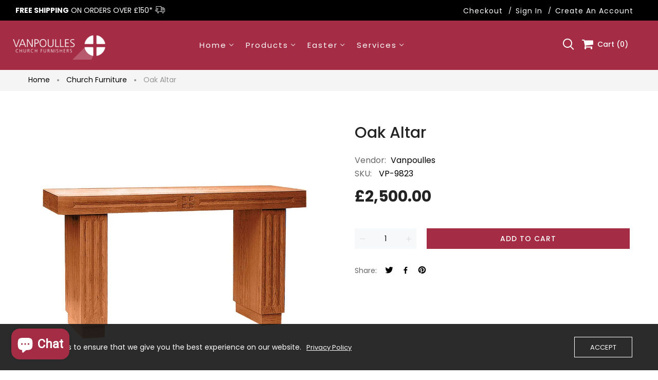

--- FILE ---
content_type: text/html; charset=utf-8
request_url: https://vanpoulles.co.uk/products/oak-altar-2
body_size: 33842
content:
<!doctype html>
<html >
  <!--[if lt IE 7]><html class="no-js lt-ie9 lt-ie8 lt-ie7" lang="en"> <![endif]-->
  <!--[if IE 7]><html class="no-js lt-ie9 lt-ie8" lang="en"> <![endif]-->
  <!--[if IE 8]><html class="no-js lt-ie9" lang="en"> <![endif]-->
  <!--[if IE 9 ]><html class="ie9 no-js"> <![endif]-->
  <!--[if (gt IE 9)|!(IE)]><!--> <html class="no-js"> <!--<![endif]-->
  
  <script type="text/javascript">
    (function(c,l,a,r,i,t,y){
        c[a]=c[a]||function(){(c[a].q=c[a].q||[]).push(arguments)};
        t=l.createElement(r);t.async=1;t.src="https://www.clarity.ms/tag/"+i;
        y=l.getElementsByTagName(r)[0];y.parentNode.insertBefore(t,y);
    })(window, document, "clarity", "script", "bunbosx46o");
</script>
  
  <head>
<!--LOOMI SDK-->
<!--DO NOT EDIT-->
<link rel="preconnect"  href="https://live.visually-io.com/" crossorigin data-em-disable>
<link rel="dns-prefetch" href="https://live.visually-io.com/" data-em-disable>
<script>
    (()=> {
        const env = 2;
        var store = "vanpoulles.myshopify.com";
        var alias = store.replace(".myshopify.com", "").replaceAll("-", "_").toUpperCase();
        var jitsuKey =  "js.34501853229";
        window.loomi_ctx = {...(window.loomi_ctx || {}),storeAlias:alias,jitsuKey,env};
        
        
    
	
	var product = {};
	var variants = [];
	
	variants.push({id:34717077700653,policy:"continue",price:250000,iq:0});
	
	product.variants = variants;
	product.oos = !true;
	product.price = 250000 ;
	window.loomi_ctx.current_product=product;
	window.loomi_ctx.productId=5146367459373;
	window.loomi_ctx.variantId = 34717077700653;
	
    })()
</script>
<link href="https://live.visually-io.com/cf/VANPOULLES.js?k=js.34501853229&e=2&s=VANPOULLES" rel="preload" as="script" data-em-disable>
<link href="https://live.visually-io.com/cf/VANPOULLES.js?k=js.34501853229&e=2&s=VANPOULLES" rel="preload" as="script" data-em-disable>
<link href="https://assets.visually.io/widgets/vsly-preact.min.js" rel="preload" as="script" data-em-disable>
<script data-vsly="preact2" type="text/javascript" src="https://assets.visually.io/widgets/vsly-preact.min.js" data-em-disable></script>
<script type="text/javascript" src="https://live.visually-io.com/cf/VANPOULLES.js" data-em-disable></script>
<script type="text/javascript" src="https://live.visually-io.com/v/visually.js" data-em-disable></script>
<script defer type="text/javascript" src="https://live.visually-io.com/v/visually-a.js" data-em-disable></script>
<!--LOOMI SDK-->


    <!-- Basic page needs ================================================== -->
    <meta charset="utf-8">

    <!-- Title and description ================================================== -->
    <title>
      Oak Altar &ndash; Vanpoulles
    </title>

    
    <meta name="description" content="Oak Altar with incised decoration on front 6ft long x 24&quot; deep x 39&quot; high. Made to order. Delivery approximately 6-8 weeks. Non-returnable. Extra delivery fee will be added.">
    

    <meta name="robots" content="index, follow">


    <!-- Helpers ================================================== -->
    <link rel="canonical" href="https://vanpoulles.co.uk/products/oak-altar-2">
    <meta name="viewport" content="width=device-width,initial-scale=1">
    
<meta property="og:type" content="product">
<meta property="og:title" content="Oak Altar">
<meta property="og:url" content="https://vanpoulles.co.uk/products/oak-altar-2">

<meta property="og:image" content="http://vanpoulles.co.uk/cdn/shop/products/oak-altar-280921_grande.jpg?v=1674143403">
<meta property="og:image:secure_url" content="https://vanpoulles.co.uk/cdn/shop/products/oak-altar-280921_grande.jpg?v=1674143403">

<meta property="og:price:amount" content="2,500.00">
<meta property="og:price:currency" content="GBP">



<meta property="og:description" content="Oak Altar with incised decoration on front 6ft long x 24&quot; deep x 39&quot; high. Made to order. Delivery approximately 6-8 weeks. Non-returnable. Extra delivery fee will be added.">


<meta property="og:site_name" content="Vanpoulles">



<meta name="twitter:card" content="summary">




<meta name="twitter:title" content="Oak Altar">
<meta name="twitter:description" content="Oak Altar with incised decoration on front
6ft long x 24&quot; deep x 39&quot; high.
Made to order. Delivery approximately 6-8 weeks. Non-returnable.

Extra delivery fee will be added.">
<meta name="twitter:image" content="https://vanpoulles.co.uk/cdn/shop/products/oak-altar-280921_large.jpg?v=1674143403">
<meta name="twitter:image:width" content="480">
<meta name="twitter:image:height" content="480">

    <!-- Favicon -->
    
    <link rel="shortcut icon" href="//vanpoulles.co.uk/cdn/shop/files/44618627_522031521602648_4592494519705927680_n_32x32.png?v=1614811146" type="image/png">
    
    

<link href='https://fonts.googleapis.com/css?family=Poppins:300,400,500,600,700|Ubuntu+Mono:400,700&display=swap' rel='stylesheet' type='text/css'>




    <script src="//vanpoulles.co.uk/cdn/shop/t/3/assets/lazysizes.js?v=68441465964607740661583214692" type="text/javascript"></script>
    <!-- Styles -->
    
    <link rel="stylesheet" href="https://maxcdn.bootstrapcdn.com/bootstrap/4.0.0/css/bootstrap.min.css" integrity="sha384-Gn5384xqQ1aoWXA+058RXPxPg6fy4IWvTNh0E263XmFcJlSAwiGgFAW/dAiS6JXm" crossorigin="anonymous">
    <script src="https://code.jquery.com/jquery-3.2.1.slim.min.js" integrity="sha384-KJ3o2DKtIkvYIK3UENzmM7KCkRr/rE9/Qpg6aAZGJwFDMVNA/GpGFF93hXpG5KkN" crossorigin="anonymous"></script>
    <script src="https://cdnjs.cloudflare.com/ajax/libs/popper.js/1.12.9/umd/popper.min.js" integrity="sha384-ApNbgh9B+Y1QKtv3Rn7W3mgPxhU9K/ScQsAP7hUibX39j7fakFPskvXusvfa0b4Q" crossorigin="anonymous"></script>
    <script src="https://maxcdn.bootstrapcdn.com/bootstrap/4.0.0/js/bootstrap.min.js" integrity="sha384-JZR6Spejh4U02d8jOt6vLEHfe/JQGiRRSQQxSfFWpi1MquVdAyjUar5+76PVCmYl" crossorigin="anonymous"></script>
    
    
    <link href="//vanpoulles.co.uk/cdn/shop/t/3/assets/fullpage.css?v=40826640291730961921692350290" rel="stylesheet" type="text/css" media="all" />
    
    <!-- Theme base and media queries -->
    <link href="//vanpoulles.co.uk/cdn/shop/t/3/assets/theme_exention.css?v=144339618654188956911583214820" rel="stylesheet" type="text/css" media="all" />
    <link href="//vanpoulles.co.uk/cdn/shop/t/3/assets/styles.css?v=180455588228343911331714468292" rel="stylesheet" type="text/css" media="all" />
    <link href="//vanpoulles.co.uk/cdn/shop/t/3/assets/owl.theme.css?v=5711527377933585571583214667" rel="stylesheet" type="text/css" media="all" />
    <link href="//vanpoulles.co.uk/cdn/shop/t/3/assets/theme_core.scss.css?v=8319427105376441701714405351" rel="stylesheet" type="text/css" media="all" />
    <link href="//vanpoulles.co.uk/cdn/shop/t/3/assets/responsive.css?v=178426695319585687001583214887" rel="stylesheet" type="text/css" media="all" />
    
    <link href="//vanpoulles.co.uk/cdn/shop/t/3/assets/bannereditor.css?v=72440271248621760261583214789" rel="stylesheet" type="text/css" media="all" />
    
    <link href="//vanpoulles.co.uk/cdn/shop/t/3/assets/theme-custom-style.css?v=44097686665574406761714468735" rel="stylesheet" type="text/css" media="all" />
    <!-- Scripts -->
    
<script src="//vanpoulles.co.uk/cdn/shop/t/3/assets/application.js?v=17543541479086874531683553519" type="text/javascript"></script>





<script>
  window.mc_submit = "subscribe";
  window.mc_subscribing ="Your email address";
  window.ajax_cart = false;
  
  window.calculte_free_shipping_number = 150;
  

  window.product_visitors_max = 25;
  window.product_visitors_min = 10;
  window.product_visitors_interval_min = 2;
  window.product_visitors_interval_max = 6;
  window.product_visitors_stroke = 4;

  window.product_text_countdown_reset_time = 2;
  window.product_text_countdown_delivery_time = 3;


  window.flash_sold_min_qty = 5;
  window.flash_sold_max_qty = 25;
  window.flash_sold_min_time = 3;
  window.flash_sold_max_time = 8;

  window.percent_min_value = 4;
  window.percent_max_value = 1;
  window.instock_min_value = 2;
  window.instock_max_value = 100;

  window.money_format = "£{{amount}} GBP";
  window.shop_currency = "GBP";
  window.show_multiple_currencies = false;
  window.loading_url = "//vanpoulles.co.uk/cdn/shop/t/3/assets/loading.gif?v=114449802701695112611583214728"; 
  window.use_color_swatch = false;
  window.product_image_resize = true;
  window.enable_sidebar_multiple_choice = false;
  
  
  
  window.swatch_style3 = true;
  
  window.file_url = "//vanpoulles.co.uk/cdn/shop/files/?v=3474";
  window.asset_url = "";
  
  window.images_size = {
    is_crop: false,
    ratio_width : 1,ratio_height : 1.35,};
  
</script>

<script>
  jQuery(window).scroll(function() {
    if (jQuery(window).width() < 1025) {
      var scroll = jQuery(window).scrollTop();
      if (scroll > 10) {
        jQuery("#header-mobile").addClass("is-ticky");
      }else{
        jQuery("#header-mobile").removeClass("is-ticky");
      }
    }
  });
</script>
    <script src="//vanpoulles.co.uk/cdn/shop/t/3/assets/skrollr.js?v=100553995459156424841583214782" type="text/javascript"></script>
    <script src="//vanpoulles.co.uk/cdn/shop/t/3/assets/tricky3.infinite-scroll.v2.min.js?v=77165359544091882501583214724" type="text/javascript"></script>
    <!-- 360 Product -->
    <script src="//vanpoulles.co.uk/cdn/shop/t/3/assets/threesixty.min.js?v=113084865051946138041583214773" type="text/javascript"></script>
    <!-- Header hook for plugins ================================================== --><script>window.performance && window.performance.mark && window.performance.mark('shopify.content_for_header.start');</script><meta name="google-site-verification" content="3aYqO1l5lG-MonwLiBsm3db412O83vimmpi-c5x8N8M">
<meta id="shopify-digital-wallet" name="shopify-digital-wallet" content="/34501853229/digital_wallets/dialog">
<meta name="shopify-checkout-api-token" content="a500c1a80a1244c4ac5f30777bbaa3a6">
<meta id="in-context-paypal-metadata" data-shop-id="34501853229" data-venmo-supported="false" data-environment="production" data-locale="en_US" data-paypal-v4="true" data-currency="GBP">
<link rel="alternate" type="application/json+oembed" href="https://vanpoulles.co.uk/products/oak-altar-2.oembed">
<script async="async" src="/checkouts/internal/preloads.js?locale=en-GB"></script>
<link rel="preconnect" href="https://shop.app" crossorigin="anonymous">
<script async="async" src="https://shop.app/checkouts/internal/preloads.js?locale=en-GB&shop_id=34501853229" crossorigin="anonymous"></script>
<script id="apple-pay-shop-capabilities" type="application/json">{"shopId":34501853229,"countryCode":"GB","currencyCode":"GBP","merchantCapabilities":["supports3DS"],"merchantId":"gid:\/\/shopify\/Shop\/34501853229","merchantName":"Vanpoulles","requiredBillingContactFields":["postalAddress","email","phone"],"requiredShippingContactFields":["postalAddress","email","phone"],"shippingType":"shipping","supportedNetworks":["visa","maestro","masterCard","amex","discover","elo"],"total":{"type":"pending","label":"Vanpoulles","amount":"1.00"},"shopifyPaymentsEnabled":true,"supportsSubscriptions":true}</script>
<script id="shopify-features" type="application/json">{"accessToken":"a500c1a80a1244c4ac5f30777bbaa3a6","betas":["rich-media-storefront-analytics"],"domain":"vanpoulles.co.uk","predictiveSearch":true,"shopId":34501853229,"locale":"en"}</script>
<script>var Shopify = Shopify || {};
Shopify.shop = "vanpoulles.myshopify.com";
Shopify.locale = "en";
Shopify.currency = {"active":"GBP","rate":"1.0"};
Shopify.country = "GB";
Shopify.theme = {"name":"VANPOULLES [POA APP]","id":91074396205,"schema_name":null,"schema_version":null,"theme_store_id":null,"role":"main"};
Shopify.theme.handle = "null";
Shopify.theme.style = {"id":null,"handle":null};
Shopify.cdnHost = "vanpoulles.co.uk/cdn";
Shopify.routes = Shopify.routes || {};
Shopify.routes.root = "/";</script>
<script type="module">!function(o){(o.Shopify=o.Shopify||{}).modules=!0}(window);</script>
<script>!function(o){function n(){var o=[];function n(){o.push(Array.prototype.slice.apply(arguments))}return n.q=o,n}var t=o.Shopify=o.Shopify||{};t.loadFeatures=n(),t.autoloadFeatures=n()}(window);</script>
<script>
  window.ShopifyPay = window.ShopifyPay || {};
  window.ShopifyPay.apiHost = "shop.app\/pay";
  window.ShopifyPay.redirectState = null;
</script>
<script id="shop-js-analytics" type="application/json">{"pageType":"product"}</script>
<script defer="defer" async type="module" src="//vanpoulles.co.uk/cdn/shopifycloud/shop-js/modules/v2/client.init-shop-cart-sync_BApSsMSl.en.esm.js"></script>
<script defer="defer" async type="module" src="//vanpoulles.co.uk/cdn/shopifycloud/shop-js/modules/v2/chunk.common_CBoos6YZ.esm.js"></script>
<script type="module">
  await import("//vanpoulles.co.uk/cdn/shopifycloud/shop-js/modules/v2/client.init-shop-cart-sync_BApSsMSl.en.esm.js");
await import("//vanpoulles.co.uk/cdn/shopifycloud/shop-js/modules/v2/chunk.common_CBoos6YZ.esm.js");

  window.Shopify.SignInWithShop?.initShopCartSync?.({"fedCMEnabled":true,"windoidEnabled":true});

</script>
<script>
  window.Shopify = window.Shopify || {};
  if (!window.Shopify.featureAssets) window.Shopify.featureAssets = {};
  window.Shopify.featureAssets['shop-js'] = {"shop-cart-sync":["modules/v2/client.shop-cart-sync_DJczDl9f.en.esm.js","modules/v2/chunk.common_CBoos6YZ.esm.js"],"init-fed-cm":["modules/v2/client.init-fed-cm_BzwGC0Wi.en.esm.js","modules/v2/chunk.common_CBoos6YZ.esm.js"],"init-windoid":["modules/v2/client.init-windoid_BS26ThXS.en.esm.js","modules/v2/chunk.common_CBoos6YZ.esm.js"],"shop-cash-offers":["modules/v2/client.shop-cash-offers_DthCPNIO.en.esm.js","modules/v2/chunk.common_CBoos6YZ.esm.js","modules/v2/chunk.modal_Bu1hFZFC.esm.js"],"shop-button":["modules/v2/client.shop-button_D_JX508o.en.esm.js","modules/v2/chunk.common_CBoos6YZ.esm.js"],"init-shop-email-lookup-coordinator":["modules/v2/client.init-shop-email-lookup-coordinator_DFwWcvrS.en.esm.js","modules/v2/chunk.common_CBoos6YZ.esm.js"],"shop-toast-manager":["modules/v2/client.shop-toast-manager_tEhgP2F9.en.esm.js","modules/v2/chunk.common_CBoos6YZ.esm.js"],"shop-login-button":["modules/v2/client.shop-login-button_DwLgFT0K.en.esm.js","modules/v2/chunk.common_CBoos6YZ.esm.js","modules/v2/chunk.modal_Bu1hFZFC.esm.js"],"avatar":["modules/v2/client.avatar_BTnouDA3.en.esm.js"],"init-shop-cart-sync":["modules/v2/client.init-shop-cart-sync_BApSsMSl.en.esm.js","modules/v2/chunk.common_CBoos6YZ.esm.js"],"pay-button":["modules/v2/client.pay-button_BuNmcIr_.en.esm.js","modules/v2/chunk.common_CBoos6YZ.esm.js"],"init-shop-for-new-customer-accounts":["modules/v2/client.init-shop-for-new-customer-accounts_DrjXSI53.en.esm.js","modules/v2/client.shop-login-button_DwLgFT0K.en.esm.js","modules/v2/chunk.common_CBoos6YZ.esm.js","modules/v2/chunk.modal_Bu1hFZFC.esm.js"],"init-customer-accounts-sign-up":["modules/v2/client.init-customer-accounts-sign-up_TlVCiykN.en.esm.js","modules/v2/client.shop-login-button_DwLgFT0K.en.esm.js","modules/v2/chunk.common_CBoos6YZ.esm.js","modules/v2/chunk.modal_Bu1hFZFC.esm.js"],"shop-follow-button":["modules/v2/client.shop-follow-button_C5D3XtBb.en.esm.js","modules/v2/chunk.common_CBoos6YZ.esm.js","modules/v2/chunk.modal_Bu1hFZFC.esm.js"],"checkout-modal":["modules/v2/client.checkout-modal_8TC_1FUY.en.esm.js","modules/v2/chunk.common_CBoos6YZ.esm.js","modules/v2/chunk.modal_Bu1hFZFC.esm.js"],"init-customer-accounts":["modules/v2/client.init-customer-accounts_C0Oh2ljF.en.esm.js","modules/v2/client.shop-login-button_DwLgFT0K.en.esm.js","modules/v2/chunk.common_CBoos6YZ.esm.js","modules/v2/chunk.modal_Bu1hFZFC.esm.js"],"lead-capture":["modules/v2/client.lead-capture_Cq0gfm7I.en.esm.js","modules/v2/chunk.common_CBoos6YZ.esm.js","modules/v2/chunk.modal_Bu1hFZFC.esm.js"],"shop-login":["modules/v2/client.shop-login_BmtnoEUo.en.esm.js","modules/v2/chunk.common_CBoos6YZ.esm.js","modules/v2/chunk.modal_Bu1hFZFC.esm.js"],"payment-terms":["modules/v2/client.payment-terms_BHOWV7U_.en.esm.js","modules/v2/chunk.common_CBoos6YZ.esm.js","modules/v2/chunk.modal_Bu1hFZFC.esm.js"]};
</script>
<script>(function() {
  var isLoaded = false;
  function asyncLoad() {
    if (isLoaded) return;
    isLoaded = true;
    var urls = ["https:\/\/cdn.logbase.io\/lb-upsell-wrapper.js?shop=vanpoulles.myshopify.com"];
    for (var i = 0; i < urls.length; i++) {
      var s = document.createElement('script');
      s.type = 'text/javascript';
      s.async = true;
      s.src = urls[i];
      var x = document.getElementsByTagName('script')[0];
      x.parentNode.insertBefore(s, x);
    }
  };
  if(window.attachEvent) {
    window.attachEvent('onload', asyncLoad);
  } else {
    window.addEventListener('load', asyncLoad, false);
  }
})();</script>
<script id="__st">var __st={"a":34501853229,"offset":0,"reqid":"b0c2b5fc-23e2-4eeb-8df2-c8c7d1194a67-1768899363","pageurl":"vanpoulles.co.uk\/products\/oak-altar-2","u":"8d65cb67ec32","p":"product","rtyp":"product","rid":5146367459373};</script>
<script>window.ShopifyPaypalV4VisibilityTracking = true;</script>
<script id="captcha-bootstrap">!function(){'use strict';const t='contact',e='account',n='new_comment',o=[[t,t],['blogs',n],['comments',n],[t,'customer']],c=[[e,'customer_login'],[e,'guest_login'],[e,'recover_customer_password'],[e,'create_customer']],r=t=>t.map((([t,e])=>`form[action*='/${t}']:not([data-nocaptcha='true']) input[name='form_type'][value='${e}']`)).join(','),a=t=>()=>t?[...document.querySelectorAll(t)].map((t=>t.form)):[];function s(){const t=[...o],e=r(t);return a(e)}const i='password',u='form_key',d=['recaptcha-v3-token','g-recaptcha-response','h-captcha-response',i],f=()=>{try{return window.sessionStorage}catch{return}},m='__shopify_v',_=t=>t.elements[u];function p(t,e,n=!1){try{const o=window.sessionStorage,c=JSON.parse(o.getItem(e)),{data:r}=function(t){const{data:e,action:n}=t;return t[m]||n?{data:e,action:n}:{data:t,action:n}}(c);for(const[e,n]of Object.entries(r))t.elements[e]&&(t.elements[e].value=n);n&&o.removeItem(e)}catch(o){console.error('form repopulation failed',{error:o})}}const l='form_type',E='cptcha';function T(t){t.dataset[E]=!0}const w=window,h=w.document,L='Shopify',v='ce_forms',y='captcha';let A=!1;((t,e)=>{const n=(g='f06e6c50-85a8-45c8-87d0-21a2b65856fe',I='https://cdn.shopify.com/shopifycloud/storefront-forms-hcaptcha/ce_storefront_forms_captcha_hcaptcha.v1.5.2.iife.js',D={infoText:'Protected by hCaptcha',privacyText:'Privacy',termsText:'Terms'},(t,e,n)=>{const o=w[L][v],c=o.bindForm;if(c)return c(t,g,e,D).then(n);var r;o.q.push([[t,g,e,D],n]),r=I,A||(h.body.append(Object.assign(h.createElement('script'),{id:'captcha-provider',async:!0,src:r})),A=!0)});var g,I,D;w[L]=w[L]||{},w[L][v]=w[L][v]||{},w[L][v].q=[],w[L][y]=w[L][y]||{},w[L][y].protect=function(t,e){n(t,void 0,e),T(t)},Object.freeze(w[L][y]),function(t,e,n,w,h,L){const[v,y,A,g]=function(t,e,n){const i=e?o:[],u=t?c:[],d=[...i,...u],f=r(d),m=r(i),_=r(d.filter((([t,e])=>n.includes(e))));return[a(f),a(m),a(_),s()]}(w,h,L),I=t=>{const e=t.target;return e instanceof HTMLFormElement?e:e&&e.form},D=t=>v().includes(t);t.addEventListener('submit',(t=>{const e=I(t);if(!e)return;const n=D(e)&&!e.dataset.hcaptchaBound&&!e.dataset.recaptchaBound,o=_(e),c=g().includes(e)&&(!o||!o.value);(n||c)&&t.preventDefault(),c&&!n&&(function(t){try{if(!f())return;!function(t){const e=f();if(!e)return;const n=_(t);if(!n)return;const o=n.value;o&&e.removeItem(o)}(t);const e=Array.from(Array(32),(()=>Math.random().toString(36)[2])).join('');!function(t,e){_(t)||t.append(Object.assign(document.createElement('input'),{type:'hidden',name:u})),t.elements[u].value=e}(t,e),function(t,e){const n=f();if(!n)return;const o=[...t.querySelectorAll(`input[type='${i}']`)].map((({name:t})=>t)),c=[...d,...o],r={};for(const[a,s]of new FormData(t).entries())c.includes(a)||(r[a]=s);n.setItem(e,JSON.stringify({[m]:1,action:t.action,data:r}))}(t,e)}catch(e){console.error('failed to persist form',e)}}(e),e.submit())}));const S=(t,e)=>{t&&!t.dataset[E]&&(n(t,e.some((e=>e===t))),T(t))};for(const o of['focusin','change'])t.addEventListener(o,(t=>{const e=I(t);D(e)&&S(e,y())}));const B=e.get('form_key'),M=e.get(l),P=B&&M;t.addEventListener('DOMContentLoaded',(()=>{const t=y();if(P)for(const e of t)e.elements[l].value===M&&p(e,B);[...new Set([...A(),...v().filter((t=>'true'===t.dataset.shopifyCaptcha))])].forEach((e=>S(e,t)))}))}(h,new URLSearchParams(w.location.search),n,t,e,['guest_login'])})(!0,!0)}();</script>
<script integrity="sha256-4kQ18oKyAcykRKYeNunJcIwy7WH5gtpwJnB7kiuLZ1E=" data-source-attribution="shopify.loadfeatures" defer="defer" src="//vanpoulles.co.uk/cdn/shopifycloud/storefront/assets/storefront/load_feature-a0a9edcb.js" crossorigin="anonymous"></script>
<script crossorigin="anonymous" defer="defer" src="//vanpoulles.co.uk/cdn/shopifycloud/storefront/assets/shopify_pay/storefront-65b4c6d7.js?v=20250812"></script>
<script data-source-attribution="shopify.dynamic_checkout.dynamic.init">var Shopify=Shopify||{};Shopify.PaymentButton=Shopify.PaymentButton||{isStorefrontPortableWallets:!0,init:function(){window.Shopify.PaymentButton.init=function(){};var t=document.createElement("script");t.src="https://vanpoulles.co.uk/cdn/shopifycloud/portable-wallets/latest/portable-wallets.en.js",t.type="module",document.head.appendChild(t)}};
</script>
<script data-source-attribution="shopify.dynamic_checkout.buyer_consent">
  function portableWalletsHideBuyerConsent(e){var t=document.getElementById("shopify-buyer-consent"),n=document.getElementById("shopify-subscription-policy-button");t&&n&&(t.classList.add("hidden"),t.setAttribute("aria-hidden","true"),n.removeEventListener("click",e))}function portableWalletsShowBuyerConsent(e){var t=document.getElementById("shopify-buyer-consent"),n=document.getElementById("shopify-subscription-policy-button");t&&n&&(t.classList.remove("hidden"),t.removeAttribute("aria-hidden"),n.addEventListener("click",e))}window.Shopify?.PaymentButton&&(window.Shopify.PaymentButton.hideBuyerConsent=portableWalletsHideBuyerConsent,window.Shopify.PaymentButton.showBuyerConsent=portableWalletsShowBuyerConsent);
</script>
<script data-source-attribution="shopify.dynamic_checkout.cart.bootstrap">document.addEventListener("DOMContentLoaded",(function(){function t(){return document.querySelector("shopify-accelerated-checkout-cart, shopify-accelerated-checkout")}if(t())Shopify.PaymentButton.init();else{new MutationObserver((function(e,n){t()&&(Shopify.PaymentButton.init(),n.disconnect())})).observe(document.body,{childList:!0,subtree:!0})}}));
</script>
<script id='scb4127' type='text/javascript' async='' src='https://vanpoulles.co.uk/cdn/shopifycloud/privacy-banner/storefront-banner.js'></script><link id="shopify-accelerated-checkout-styles" rel="stylesheet" media="screen" href="https://vanpoulles.co.uk/cdn/shopifycloud/portable-wallets/latest/accelerated-checkout-backwards-compat.css" crossorigin="anonymous">
<style id="shopify-accelerated-checkout-cart">
        #shopify-buyer-consent {
  margin-top: 1em;
  display: inline-block;
  width: 100%;
}

#shopify-buyer-consent.hidden {
  display: none;
}

#shopify-subscription-policy-button {
  background: none;
  border: none;
  padding: 0;
  text-decoration: underline;
  font-size: inherit;
  cursor: pointer;
}

#shopify-subscription-policy-button::before {
  box-shadow: none;
}

      </style>

<script>window.performance && window.performance.mark && window.performance.mark('shopify.content_for_header.end');</script><!--[if lt IE 9]>
<script src="//html5shiv.googlecode.com/svn/trunk/html5.js" type="text/javascript"></script>
<![endif]-->

    
    

    <!-- "snippets/weglot_hreftags.liquid" was not rendered, the associated app was uninstalled -->
    <!-- "snippets/weglot_switcher.liquid" was not rendered, the associated app was uninstalled -->
    <meta name="google-site-verification" content="xcm8DvzfCIldUbHcaDIGSqrr_3ZvFEvn6K6mlKl1MUc" />
    <script> (function(ss,ex){ window.ldfdr=window.ldfdr||function(){(ldfdr._q=ldfdr._q||[]).push([].slice.call(arguments));}; (function(d,s){ fs=d.getElementsByTagName(s)[0]; function ce(src){ var cs=d.createElement(s); cs.src=src; cs.async=1; fs.parentNode.insertBefore(cs,fs); }; ce('https://sc.lfeeder.com/lftracker_v1_'+ss+(ex?'_'+ex:'')+'.js'); })(document,'script'); })('Xbp1oaEOxOv7EdVj'); </script>
  
    <!-- Google tag (gtag.js) -->
<script async src="https://www.googletagmanager.com/gtag/js?id=UA-6389588-38"></script>
<script>
  window.dataLayer = window.dataLayer || [];
  function gtag(){dataLayer.push(arguments);}
  gtag('js', new Date());

  gtag('config', 'UA-6389588-38');
</script>

  <!-- Google tag (gtag.js) -->
<script async src="https://www.googletagmanager.com/gtag/js?id=G-7Y3LG87RNJ"></script>
<script>
  window.dataLayer = window.dataLayer || [];
  function gtag(){dataLayer.push(arguments);}
  gtag('js', new Date());

  gtag('config', 'G-7Y3LG87RNJ');
</script>

 

					
<!-- BEGIN app block: shopify://apps/tinyseo/blocks/product-json-ld-embed/0605268f-f7c4-4e95-b560-e43df7d59ae4 --><script type="application/ld+json" id="tinyimg-product-json-ld">{
  "@context": "https://schema.org/",
  "@type": "Product",
  "@id": "https://vanpoulles.co.uk/products/oak-altar-2",

  "category": "",
  
"offers" : [
  {
  "@type" : "Offer" ,
  "mpn": 34717077700653,

  "sku": "VP-9823",
  
  "priceCurrency" : "GBP" ,
  "price": "2500.0",
  "priceValidUntil": "2026-04-20",
  
  
  "availability" : "http://schema.org/InStock",
  
  "itemCondition": "http://schema.org/NewCondition",
  

  "url" : "https://vanpoulles.co.uk/products/oak-altar-2?variant=34717077700653",
  

  
  
  
  
  "seller" : {
  "@type" : "Organization",
  "name" : "Vanpoulles"
  }
  }
  ],
  "name": "Oak Altar","image": "https://vanpoulles.co.uk/cdn/shop/products/oak-altar-280921.jpg?v=1674143403",








  
  
  
  




  
  
  
  
  
  


  
  
  
  
"description": "Oak Altar with incised decoration on front 6ft long x 24\u0026quot; deep x 39\u0026quot; high. Made to order. Delivery approximately 6-8 weeks. Non-returnable.  Extra delivery fee will be added.",
  "manufacturer": "Vanpoulles",
  "material": "",
  "url": "https://vanpoulles.co.uk/products/oak-altar-2",
    
  "additionalProperty":
  [
  
    
    
    ],
    
    "brand": {
      "@type": "Brand",
      "name": "Vanpoulles"
    }
 }
</script>
<!-- END app block --><!-- BEGIN app block: shopify://apps/visually-a-b-testing-cro/blocks/visually/d08aba15-0b89-475b-9f75-9c4c0ca8c3c4 --><script data-vsly="preact">
    const hasPreact = !!Array.from(document.getElementsByTagName('script')).find(x => !!['vsly-preact.min.js'].find(s => x?.src?.includes(s)) || x.getAttribute('data-vsly') === 'preact2')
    if (!hasPreact) {
        var script = document.createElement('script');
        script.src = 'https://live.visually-io.com/widgets/vsly-preact.min.js';
        document.head.appendChild(script);
    }
</script>
<script type="module">
  const env = 2
  var store = "vanpoulles.myshopify.com";
  var alias = store.replace(".myshopify.com", "").replaceAll("-", "_").toUpperCase();
  if(!window.vsly_init){
    window.vsly_init = true
    window.vsly_app_embed = true
    import("https://live.visually-io.com/v/visually.esm.js").then(({sdk})=>{
      sdk.initialize(env, alias);
    })
    var jitsuKey =  "js.34501853229";
    window.loomi_ctx = {...(window.loomi_ctx || {}),storeAlias:alias,jitsuKey,env};
    
    
    var product = {};
    var variants = [];
    
    variants.push({id:34717077700653,policy:"continue",price:250000,iq:0});
    
    product.variants = variants;
    product.oos = !true;
    product.price = 250000 ;
    window.loomi_ctx.current_product=product;
    window.loomi_ctx.productId=5146367459373;
    window.loomi_ctx.variantId = 34717077700653;
    
  }
</script>
<script defer type="module">
  const env = 2
  var store = "vanpoulles.myshopify.com";
  var alias = store.replace(".myshopify.com", "").replaceAll("-", "_").toUpperCase();
  var jitsuKey =  "js.34501853229";
  if(!window.vsly_analytics_init) {
    window.vsly_analytics_init = true
    import("https://live.visually-io.com/v/visually-a.esm.js").then(({sdk})=> {
      sdk.initialize(jitsuKey, alias, env);
    })
  }</script>

<!-- END app block --><!-- BEGIN app block: shopify://apps/sitemap-noindex-pro-seo/blocks/app-embed/4d815e2c-5af0-46ba-8301-d0f9cf660031 -->
<!-- END app block --><script src="https://cdn.shopify.com/extensions/e4b3a77b-20c9-4161-b1bb-deb87046128d/inbox-1253/assets/inbox-chat-loader.js" type="text/javascript" defer="defer"></script>
<script src="https://cdn.shopify.com/extensions/019b7cd0-6587-73c3-9937-bcc2249fa2c4/lb-upsell-227/assets/lb-selleasy.js" type="text/javascript" defer="defer"></script>
<link href="https://monorail-edge.shopifysvc.com" rel="dns-prefetch">
<script>(function(){if ("sendBeacon" in navigator && "performance" in window) {try {var session_token_from_headers = performance.getEntriesByType('navigation')[0].serverTiming.find(x => x.name == '_s').description;} catch {var session_token_from_headers = undefined;}var session_cookie_matches = document.cookie.match(/_shopify_s=([^;]*)/);var session_token_from_cookie = session_cookie_matches && session_cookie_matches.length === 2 ? session_cookie_matches[1] : "";var session_token = session_token_from_headers || session_token_from_cookie || "";function handle_abandonment_event(e) {var entries = performance.getEntries().filter(function(entry) {return /monorail-edge.shopifysvc.com/.test(entry.name);});if (!window.abandonment_tracked && entries.length === 0) {window.abandonment_tracked = true;var currentMs = Date.now();var navigation_start = performance.timing.navigationStart;var payload = {shop_id: 34501853229,url: window.location.href,navigation_start,duration: currentMs - navigation_start,session_token,page_type: "product"};window.navigator.sendBeacon("https://monorail-edge.shopifysvc.com/v1/produce", JSON.stringify({schema_id: "online_store_buyer_site_abandonment/1.1",payload: payload,metadata: {event_created_at_ms: currentMs,event_sent_at_ms: currentMs}}));}}window.addEventListener('pagehide', handle_abandonment_event);}}());</script>
<script id="web-pixels-manager-setup">(function e(e,d,r,n,o){if(void 0===o&&(o={}),!Boolean(null===(a=null===(i=window.Shopify)||void 0===i?void 0:i.analytics)||void 0===a?void 0:a.replayQueue)){var i,a;window.Shopify=window.Shopify||{};var t=window.Shopify;t.analytics=t.analytics||{};var s=t.analytics;s.replayQueue=[],s.publish=function(e,d,r){return s.replayQueue.push([e,d,r]),!0};try{self.performance.mark("wpm:start")}catch(e){}var l=function(){var e={modern:/Edge?\/(1{2}[4-9]|1[2-9]\d|[2-9]\d{2}|\d{4,})\.\d+(\.\d+|)|Firefox\/(1{2}[4-9]|1[2-9]\d|[2-9]\d{2}|\d{4,})\.\d+(\.\d+|)|Chrom(ium|e)\/(9{2}|\d{3,})\.\d+(\.\d+|)|(Maci|X1{2}).+ Version\/(15\.\d+|(1[6-9]|[2-9]\d|\d{3,})\.\d+)([,.]\d+|)( \(\w+\)|)( Mobile\/\w+|) Safari\/|Chrome.+OPR\/(9{2}|\d{3,})\.\d+\.\d+|(CPU[ +]OS|iPhone[ +]OS|CPU[ +]iPhone|CPU IPhone OS|CPU iPad OS)[ +]+(15[._]\d+|(1[6-9]|[2-9]\d|\d{3,})[._]\d+)([._]\d+|)|Android:?[ /-](13[3-9]|1[4-9]\d|[2-9]\d{2}|\d{4,})(\.\d+|)(\.\d+|)|Android.+Firefox\/(13[5-9]|1[4-9]\d|[2-9]\d{2}|\d{4,})\.\d+(\.\d+|)|Android.+Chrom(ium|e)\/(13[3-9]|1[4-9]\d|[2-9]\d{2}|\d{4,})\.\d+(\.\d+|)|SamsungBrowser\/([2-9]\d|\d{3,})\.\d+/,legacy:/Edge?\/(1[6-9]|[2-9]\d|\d{3,})\.\d+(\.\d+|)|Firefox\/(5[4-9]|[6-9]\d|\d{3,})\.\d+(\.\d+|)|Chrom(ium|e)\/(5[1-9]|[6-9]\d|\d{3,})\.\d+(\.\d+|)([\d.]+$|.*Safari\/(?![\d.]+ Edge\/[\d.]+$))|(Maci|X1{2}).+ Version\/(10\.\d+|(1[1-9]|[2-9]\d|\d{3,})\.\d+)([,.]\d+|)( \(\w+\)|)( Mobile\/\w+|) Safari\/|Chrome.+OPR\/(3[89]|[4-9]\d|\d{3,})\.\d+\.\d+|(CPU[ +]OS|iPhone[ +]OS|CPU[ +]iPhone|CPU IPhone OS|CPU iPad OS)[ +]+(10[._]\d+|(1[1-9]|[2-9]\d|\d{3,})[._]\d+)([._]\d+|)|Android:?[ /-](13[3-9]|1[4-9]\d|[2-9]\d{2}|\d{4,})(\.\d+|)(\.\d+|)|Mobile Safari.+OPR\/([89]\d|\d{3,})\.\d+\.\d+|Android.+Firefox\/(13[5-9]|1[4-9]\d|[2-9]\d{2}|\d{4,})\.\d+(\.\d+|)|Android.+Chrom(ium|e)\/(13[3-9]|1[4-9]\d|[2-9]\d{2}|\d{4,})\.\d+(\.\d+|)|Android.+(UC? ?Browser|UCWEB|U3)[ /]?(15\.([5-9]|\d{2,})|(1[6-9]|[2-9]\d|\d{3,})\.\d+)\.\d+|SamsungBrowser\/(5\.\d+|([6-9]|\d{2,})\.\d+)|Android.+MQ{2}Browser\/(14(\.(9|\d{2,})|)|(1[5-9]|[2-9]\d|\d{3,})(\.\d+|))(\.\d+|)|K[Aa][Ii]OS\/(3\.\d+|([4-9]|\d{2,})\.\d+)(\.\d+|)/},d=e.modern,r=e.legacy,n=navigator.userAgent;return n.match(d)?"modern":n.match(r)?"legacy":"unknown"}(),u="modern"===l?"modern":"legacy",c=(null!=n?n:{modern:"",legacy:""})[u],f=function(e){return[e.baseUrl,"/wpm","/b",e.hashVersion,"modern"===e.buildTarget?"m":"l",".js"].join("")}({baseUrl:d,hashVersion:r,buildTarget:u}),m=function(e){var d=e.version,r=e.bundleTarget,n=e.surface,o=e.pageUrl,i=e.monorailEndpoint;return{emit:function(e){var a=e.status,t=e.errorMsg,s=(new Date).getTime(),l=JSON.stringify({metadata:{event_sent_at_ms:s},events:[{schema_id:"web_pixels_manager_load/3.1",payload:{version:d,bundle_target:r,page_url:o,status:a,surface:n,error_msg:t},metadata:{event_created_at_ms:s}}]});if(!i)return console&&console.warn&&console.warn("[Web Pixels Manager] No Monorail endpoint provided, skipping logging."),!1;try{return self.navigator.sendBeacon.bind(self.navigator)(i,l)}catch(e){}var u=new XMLHttpRequest;try{return u.open("POST",i,!0),u.setRequestHeader("Content-Type","text/plain"),u.send(l),!0}catch(e){return console&&console.warn&&console.warn("[Web Pixels Manager] Got an unhandled error while logging to Monorail."),!1}}}}({version:r,bundleTarget:l,surface:e.surface,pageUrl:self.location.href,monorailEndpoint:e.monorailEndpoint});try{o.browserTarget=l,function(e){var d=e.src,r=e.async,n=void 0===r||r,o=e.onload,i=e.onerror,a=e.sri,t=e.scriptDataAttributes,s=void 0===t?{}:t,l=document.createElement("script"),u=document.querySelector("head"),c=document.querySelector("body");if(l.async=n,l.src=d,a&&(l.integrity=a,l.crossOrigin="anonymous"),s)for(var f in s)if(Object.prototype.hasOwnProperty.call(s,f))try{l.dataset[f]=s[f]}catch(e){}if(o&&l.addEventListener("load",o),i&&l.addEventListener("error",i),u)u.appendChild(l);else{if(!c)throw new Error("Did not find a head or body element to append the script");c.appendChild(l)}}({src:f,async:!0,onload:function(){if(!function(){var e,d;return Boolean(null===(d=null===(e=window.Shopify)||void 0===e?void 0:e.analytics)||void 0===d?void 0:d.initialized)}()){var d=window.webPixelsManager.init(e)||void 0;if(d){var r=window.Shopify.analytics;r.replayQueue.forEach((function(e){var r=e[0],n=e[1],o=e[2];d.publishCustomEvent(r,n,o)})),r.replayQueue=[],r.publish=d.publishCustomEvent,r.visitor=d.visitor,r.initialized=!0}}},onerror:function(){return m.emit({status:"failed",errorMsg:"".concat(f," has failed to load")})},sri:function(e){var d=/^sha384-[A-Za-z0-9+/=]+$/;return"string"==typeof e&&d.test(e)}(c)?c:"",scriptDataAttributes:o}),m.emit({status:"loading"})}catch(e){m.emit({status:"failed",errorMsg:(null==e?void 0:e.message)||"Unknown error"})}}})({shopId: 34501853229,storefrontBaseUrl: "https://vanpoulles.co.uk",extensionsBaseUrl: "https://extensions.shopifycdn.com/cdn/shopifycloud/web-pixels-manager",monorailEndpoint: "https://monorail-edge.shopifysvc.com/unstable/produce_batch",surface: "storefront-renderer",enabledBetaFlags: ["2dca8a86"],webPixelsConfigList: [{"id":"744915264","configuration":"{\"config\":\"{\\\"pixel_id\\\":\\\"G-7Y3LG87RNJ\\\",\\\"target_country\\\":\\\"GB\\\",\\\"gtag_events\\\":[{\\\"type\\\":\\\"begin_checkout\\\",\\\"action_label\\\":\\\"G-7Y3LG87RNJ\\\"},{\\\"type\\\":\\\"search\\\",\\\"action_label\\\":\\\"G-7Y3LG87RNJ\\\"},{\\\"type\\\":\\\"view_item\\\",\\\"action_label\\\":[\\\"G-7Y3LG87RNJ\\\",\\\"MC-LW1VJXN8TN\\\"]},{\\\"type\\\":\\\"purchase\\\",\\\"action_label\\\":[\\\"G-7Y3LG87RNJ\\\",\\\"MC-LW1VJXN8TN\\\"]},{\\\"type\\\":\\\"page_view\\\",\\\"action_label\\\":[\\\"G-7Y3LG87RNJ\\\",\\\"MC-LW1VJXN8TN\\\"]},{\\\"type\\\":\\\"add_payment_info\\\",\\\"action_label\\\":\\\"G-7Y3LG87RNJ\\\"},{\\\"type\\\":\\\"add_to_cart\\\",\\\"action_label\\\":\\\"G-7Y3LG87RNJ\\\"}],\\\"enable_monitoring_mode\\\":false}\"}","eventPayloadVersion":"v1","runtimeContext":"OPEN","scriptVersion":"b2a88bafab3e21179ed38636efcd8a93","type":"APP","apiClientId":1780363,"privacyPurposes":[],"dataSharingAdjustments":{"protectedCustomerApprovalScopes":["read_customer_address","read_customer_email","read_customer_name","read_customer_personal_data","read_customer_phone"]}},{"id":"276463936","configuration":"{\"accountID\":\"selleasy-metrics-track\"}","eventPayloadVersion":"v1","runtimeContext":"STRICT","scriptVersion":"5aac1f99a8ca74af74cea751ede503d2","type":"APP","apiClientId":5519923,"privacyPurposes":[],"dataSharingAdjustments":{"protectedCustomerApprovalScopes":["read_customer_email","read_customer_name","read_customer_personal_data"]}},{"id":"75235648","configuration":"{ \"alias\": \"VANPOULLES\", \"apiKey\": \"ux4ung2maf2gh5lxklpkp.fc64n2iubntb63ae5o2db\" }","eventPayloadVersion":"v1","runtimeContext":"STRICT","scriptVersion":"089c563d4539df58b1e71259ac47d388","type":"APP","apiClientId":6779637,"privacyPurposes":["ANALYTICS","MARKETING","SALE_OF_DATA"],"dataSharingAdjustments":{"protectedCustomerApprovalScopes":["read_customer_address","read_customer_personal_data"]}},{"id":"202539384","eventPayloadVersion":"v1","runtimeContext":"LAX","scriptVersion":"1","type":"CUSTOM","privacyPurposes":["ANALYTICS"],"name":"Google Analytics tag (migrated)"},{"id":"shopify-app-pixel","configuration":"{}","eventPayloadVersion":"v1","runtimeContext":"STRICT","scriptVersion":"0450","apiClientId":"shopify-pixel","type":"APP","privacyPurposes":["ANALYTICS","MARKETING"]},{"id":"shopify-custom-pixel","eventPayloadVersion":"v1","runtimeContext":"LAX","scriptVersion":"0450","apiClientId":"shopify-pixel","type":"CUSTOM","privacyPurposes":["ANALYTICS","MARKETING"]}],isMerchantRequest: false,initData: {"shop":{"name":"Vanpoulles","paymentSettings":{"currencyCode":"GBP"},"myshopifyDomain":"vanpoulles.myshopify.com","countryCode":"GB","storefrontUrl":"https:\/\/vanpoulles.co.uk"},"customer":null,"cart":null,"checkout":null,"productVariants":[{"price":{"amount":2500.0,"currencyCode":"GBP"},"product":{"title":"Oak Altar","vendor":"Vanpoulles","id":"5146367459373","untranslatedTitle":"Oak Altar","url":"\/products\/oak-altar-2","type":""},"id":"34717077700653","image":{"src":"\/\/vanpoulles.co.uk\/cdn\/shop\/products\/oak-altar-280921.jpg?v=1674143403"},"sku":"VP-9823","title":"Default Title","untranslatedTitle":"Default Title"}],"purchasingCompany":null},},"https://vanpoulles.co.uk/cdn","fcfee988w5aeb613cpc8e4bc33m6693e112",{"modern":"","legacy":""},{"shopId":"34501853229","storefrontBaseUrl":"https:\/\/vanpoulles.co.uk","extensionBaseUrl":"https:\/\/extensions.shopifycdn.com\/cdn\/shopifycloud\/web-pixels-manager","surface":"storefront-renderer","enabledBetaFlags":"[\"2dca8a86\"]","isMerchantRequest":"false","hashVersion":"fcfee988w5aeb613cpc8e4bc33m6693e112","publish":"custom","events":"[[\"page_viewed\",{}],[\"product_viewed\",{\"productVariant\":{\"price\":{\"amount\":2500.0,\"currencyCode\":\"GBP\"},\"product\":{\"title\":\"Oak Altar\",\"vendor\":\"Vanpoulles\",\"id\":\"5146367459373\",\"untranslatedTitle\":\"Oak Altar\",\"url\":\"\/products\/oak-altar-2\",\"type\":\"\"},\"id\":\"34717077700653\",\"image\":{\"src\":\"\/\/vanpoulles.co.uk\/cdn\/shop\/products\/oak-altar-280921.jpg?v=1674143403\"},\"sku\":\"VP-9823\",\"title\":\"Default Title\",\"untranslatedTitle\":\"Default Title\"}}]]"});</script><script>
  window.ShopifyAnalytics = window.ShopifyAnalytics || {};
  window.ShopifyAnalytics.meta = window.ShopifyAnalytics.meta || {};
  window.ShopifyAnalytics.meta.currency = 'GBP';
  var meta = {"product":{"id":5146367459373,"gid":"gid:\/\/shopify\/Product\/5146367459373","vendor":"Vanpoulles","type":"","handle":"oak-altar-2","variants":[{"id":34717077700653,"price":250000,"name":"Oak Altar","public_title":null,"sku":"VP-9823"}],"remote":false},"page":{"pageType":"product","resourceType":"product","resourceId":5146367459373,"requestId":"b0c2b5fc-23e2-4eeb-8df2-c8c7d1194a67-1768899363"}};
  for (var attr in meta) {
    window.ShopifyAnalytics.meta[attr] = meta[attr];
  }
</script>
<script class="analytics">
  (function () {
    var customDocumentWrite = function(content) {
      var jquery = null;

      if (window.jQuery) {
        jquery = window.jQuery;
      } else if (window.Checkout && window.Checkout.$) {
        jquery = window.Checkout.$;
      }

      if (jquery) {
        jquery('body').append(content);
      }
    };

    var hasLoggedConversion = function(token) {
      if (token) {
        return document.cookie.indexOf('loggedConversion=' + token) !== -1;
      }
      return false;
    }

    var setCookieIfConversion = function(token) {
      if (token) {
        var twoMonthsFromNow = new Date(Date.now());
        twoMonthsFromNow.setMonth(twoMonthsFromNow.getMonth() + 2);

        document.cookie = 'loggedConversion=' + token + '; expires=' + twoMonthsFromNow;
      }
    }

    var trekkie = window.ShopifyAnalytics.lib = window.trekkie = window.trekkie || [];
    if (trekkie.integrations) {
      return;
    }
    trekkie.methods = [
      'identify',
      'page',
      'ready',
      'track',
      'trackForm',
      'trackLink'
    ];
    trekkie.factory = function(method) {
      return function() {
        var args = Array.prototype.slice.call(arguments);
        args.unshift(method);
        trekkie.push(args);
        return trekkie;
      };
    };
    for (var i = 0; i < trekkie.methods.length; i++) {
      var key = trekkie.methods[i];
      trekkie[key] = trekkie.factory(key);
    }
    trekkie.load = function(config) {
      trekkie.config = config || {};
      trekkie.config.initialDocumentCookie = document.cookie;
      var first = document.getElementsByTagName('script')[0];
      var script = document.createElement('script');
      script.type = 'text/javascript';
      script.onerror = function(e) {
        var scriptFallback = document.createElement('script');
        scriptFallback.type = 'text/javascript';
        scriptFallback.onerror = function(error) {
                var Monorail = {
      produce: function produce(monorailDomain, schemaId, payload) {
        var currentMs = new Date().getTime();
        var event = {
          schema_id: schemaId,
          payload: payload,
          metadata: {
            event_created_at_ms: currentMs,
            event_sent_at_ms: currentMs
          }
        };
        return Monorail.sendRequest("https://" + monorailDomain + "/v1/produce", JSON.stringify(event));
      },
      sendRequest: function sendRequest(endpointUrl, payload) {
        // Try the sendBeacon API
        if (window && window.navigator && typeof window.navigator.sendBeacon === 'function' && typeof window.Blob === 'function' && !Monorail.isIos12()) {
          var blobData = new window.Blob([payload], {
            type: 'text/plain'
          });

          if (window.navigator.sendBeacon(endpointUrl, blobData)) {
            return true;
          } // sendBeacon was not successful

        } // XHR beacon

        var xhr = new XMLHttpRequest();

        try {
          xhr.open('POST', endpointUrl);
          xhr.setRequestHeader('Content-Type', 'text/plain');
          xhr.send(payload);
        } catch (e) {
          console.log(e);
        }

        return false;
      },
      isIos12: function isIos12() {
        return window.navigator.userAgent.lastIndexOf('iPhone; CPU iPhone OS 12_') !== -1 || window.navigator.userAgent.lastIndexOf('iPad; CPU OS 12_') !== -1;
      }
    };
    Monorail.produce('monorail-edge.shopifysvc.com',
      'trekkie_storefront_load_errors/1.1',
      {shop_id: 34501853229,
      theme_id: 91074396205,
      app_name: "storefront",
      context_url: window.location.href,
      source_url: "//vanpoulles.co.uk/cdn/s/trekkie.storefront.cd680fe47e6c39ca5d5df5f0a32d569bc48c0f27.min.js"});

        };
        scriptFallback.async = true;
        scriptFallback.src = '//vanpoulles.co.uk/cdn/s/trekkie.storefront.cd680fe47e6c39ca5d5df5f0a32d569bc48c0f27.min.js';
        first.parentNode.insertBefore(scriptFallback, first);
      };
      script.async = true;
      script.src = '//vanpoulles.co.uk/cdn/s/trekkie.storefront.cd680fe47e6c39ca5d5df5f0a32d569bc48c0f27.min.js';
      first.parentNode.insertBefore(script, first);
    };
    trekkie.load(
      {"Trekkie":{"appName":"storefront","development":false,"defaultAttributes":{"shopId":34501853229,"isMerchantRequest":null,"themeId":91074396205,"themeCityHash":"3773173613541292302","contentLanguage":"en","currency":"GBP","eventMetadataId":"c39d41fc-d136-4747-8aca-e9baca333add"},"isServerSideCookieWritingEnabled":true,"monorailRegion":"shop_domain","enabledBetaFlags":["65f19447"]},"Session Attribution":{},"S2S":{"facebookCapiEnabled":false,"source":"trekkie-storefront-renderer","apiClientId":580111}}
    );

    var loaded = false;
    trekkie.ready(function() {
      if (loaded) return;
      loaded = true;

      window.ShopifyAnalytics.lib = window.trekkie;

      var originalDocumentWrite = document.write;
      document.write = customDocumentWrite;
      try { window.ShopifyAnalytics.merchantGoogleAnalytics.call(this); } catch(error) {};
      document.write = originalDocumentWrite;

      window.ShopifyAnalytics.lib.page(null,{"pageType":"product","resourceType":"product","resourceId":5146367459373,"requestId":"b0c2b5fc-23e2-4eeb-8df2-c8c7d1194a67-1768899363","shopifyEmitted":true});

      var match = window.location.pathname.match(/checkouts\/(.+)\/(thank_you|post_purchase)/)
      var token = match? match[1]: undefined;
      if (!hasLoggedConversion(token)) {
        setCookieIfConversion(token);
        window.ShopifyAnalytics.lib.track("Viewed Product",{"currency":"GBP","variantId":34717077700653,"productId":5146367459373,"productGid":"gid:\/\/shopify\/Product\/5146367459373","name":"Oak Altar","price":"2500.00","sku":"VP-9823","brand":"Vanpoulles","variant":null,"category":"","nonInteraction":true,"remote":false},undefined,undefined,{"shopifyEmitted":true});
      window.ShopifyAnalytics.lib.track("monorail:\/\/trekkie_storefront_viewed_product\/1.1",{"currency":"GBP","variantId":34717077700653,"productId":5146367459373,"productGid":"gid:\/\/shopify\/Product\/5146367459373","name":"Oak Altar","price":"2500.00","sku":"VP-9823","brand":"Vanpoulles","variant":null,"category":"","nonInteraction":true,"remote":false,"referer":"https:\/\/vanpoulles.co.uk\/products\/oak-altar-2"});
      }
    });


        var eventsListenerScript = document.createElement('script');
        eventsListenerScript.async = true;
        eventsListenerScript.src = "//vanpoulles.co.uk/cdn/shopifycloud/storefront/assets/shop_events_listener-3da45d37.js";
        document.getElementsByTagName('head')[0].appendChild(eventsListenerScript);

})();</script>
  <script>
  if (!window.ga || (window.ga && typeof window.ga !== 'function')) {
    window.ga = function ga() {
      (window.ga.q = window.ga.q || []).push(arguments);
      if (window.Shopify && window.Shopify.analytics && typeof window.Shopify.analytics.publish === 'function') {
        window.Shopify.analytics.publish("ga_stub_called", {}, {sendTo: "google_osp_migration"});
      }
      console.error("Shopify's Google Analytics stub called with:", Array.from(arguments), "\nSee https://help.shopify.com/manual/promoting-marketing/pixels/pixel-migration#google for more information.");
    };
    if (window.Shopify && window.Shopify.analytics && typeof window.Shopify.analytics.publish === 'function') {
      window.Shopify.analytics.publish("ga_stub_initialized", {}, {sendTo: "google_osp_migration"});
    }
  }
</script>
<script
  defer
  src="https://vanpoulles.co.uk/cdn/shopifycloud/perf-kit/shopify-perf-kit-3.0.4.min.js"
  data-application="storefront-renderer"
  data-shop-id="34501853229"
  data-render-region="gcp-us-east1"
  data-page-type="product"
  data-theme-instance-id="91074396205"
  data-theme-name=""
  data-theme-version=""
  data-monorail-region="shop_domain"
  data-resource-timing-sampling-rate="10"
  data-shs="true"
  data-shs-beacon="true"
  data-shs-export-with-fetch="true"
  data-shs-logs-sample-rate="1"
  data-shs-beacon-endpoint="https://vanpoulles.co.uk/api/collect"
></script>
</head>

  
  <body id="oak-altar" class="noancho ltr template-product">
    <div id="loading"></div>
    <div class="wrapper-container">
      <div class="header-wrapper">
        <div id="shopify-section-header" class="shopify-section"><div data-section-id="header" data-section-type="header-section" class="header-layout-02">
  
  <div class="header-topbar">
  <div class="full-width ">
    
      <div class="row">


        <div class="col-12 col-md-4">
          <div class="custom-text"><strong>FREE SHIPPING</strong> ON ORDERS OVER £150* <i class="cs-font clever-icon-truck"></i> </div>
        </div>

        <div class="header-cart-container col-md-8 col-12 text-right">
          
          <div class="top-currency">
            <div class="cusstom-link">
              
              <ul class="customer-links">
                
                <li><i class="icon_check_alt" aria-hidden="true"></i><a href="/checkout"><span>Checkout</span></a></li>
                <li><i class="icon_lock-open" aria-hidden="true"></i>

                  <a href="/account/login">Sign In</a>
                </li>
                <li><i class="icon_profile" aria-hidden="true"></i>
                  
                  <a href="/account/register">Create an account</a>
                  
                </li>
              </ul>
              
            </div>
          </div>
          
        </div> 
      </div>
      
  </div>
</div>
<div id="header-content">
  <div class="header full-width ">
    
      <div class="header-inner">
        <div class="row">
          <div class="col-md-2 col-sm-12 col-12 logo-container">
            
              <div class="logo" itemscope itemtype="http://schema.org/Organization">
                
                <a href="/">
                  
                  <img src="//vanpoulles.co.uk/cdn/shop/files/VanpoullesLogo-Web-All-White_2048x.png?v=1707215106" alt="Vanpoulles" style="height:56px; width:auto;"/>
                  
                </a>
                
              </div>
            
            <div class="logo-sticky">
              <a href="/">
                

                <img src="//vanpoulles.co.uk/cdn/shop/files/VanpoullesLogo-Web-All-White_2048x.png?v=1707215106" alt="Vanpoulles" style="height:56px; width:auto"/>
                
              </a>
            </div>
          </div>
          <div class="menu-main-home menu col-md-7 col-sm-12 col-12">
            <div class="menu-top">
              <div class="menu-action">
<!--Top Menu -->

<div class=" megamenu">
  <ul class="navbar-nav site-nav">
    
    
    
    <li class="  level-top menu-dropdown">
      




      <a href="/" class="">
        <span>Home</span>
        <i class="cs-font clever-icon-down"></i></a>
      
      
    
    
    
    <div class="dropdown-sub level1">
      <ul>
        
        <li class="">
          




          <a href="/pages/about-us" class="">
            <span>About Us</span>
            </a>
          
        </li>
        
        <li class="">
          




          <a href="https://vanpoulles.myshopify.com/blogs/news/" class="">
            <span>News</span>
            </a>
          
        </li>
        
        <li class="">
          




          <a href="/pages/contact-us" class="">
            <span>Contact Us</span>
            </a>
          
        </li>
        
      </ul>
    </div>
    
    
      
    </li>
    
    
    <li class="  level-top menu-dropdown">
      




      <a href="/collections" class="">
        <span>Products</span>
        <i class="cs-font clever-icon-down"></i></a>
      
      
    
    
    
    <div class="dropdown-sub level1">
      <ul>
        
        <li class="">
          




          <a href="/collections/church-candles" class="">
            <span>Church Candles</span>
            </a>
          
        </li>
        
        <li class="">
          




          <a href="/collections/church-accessories" class="">
            <span>Church Accessories</span>
            </a>
          
        </li>
        
        <li class="">
          




          <a href="/collections/vestments-textile-products" class="">
            <span>Vestments & Textile Products</span>
            </a>
          
        </li>
        
        <li class="">
          




          <a href="/collections/church-furnishings" class="">
            <span>Church Furnishings</span>
            </a>
          
        </li>
        
        <li class="">
          




          <a href="/collections/church-furniture" class="">
            <span>Church Furniture</span>
            </a>
          
        </li>
        
        <li class="">
          




          <a href="/collections/religious-statues" class="">
            <span>Religious Statues</span>
            </a>
          
        </li>
        
        <li class="">
          




          <a href="/collections/christian-gifts" class="">
            <span>Christian Gifts</span>
            </a>
          
        </li>
        
        <li class="">
          




          <a href="/collections/palms" class="">
            <span>Palms</span>
            </a>
          
        </li>
        
        <li class="">
          




          <a href="/collections/slabbinck" class="">
            <span>Slabbinck</span>
            </a>
          
        </li>
        
        <li class="">
          




          <a href="/collections/clearance-lines" class="">
            <span>Clearance Lines</span>
            </a>
          
        </li>
        
        <li class="">
          




          <a href="/collections/secondhand-items" class="">
            <span>Secondhand Items</span>
            </a>
          
        </li>
        
        <li class=" menu-dropdown ">
          




          <a href="#" class="">
            <span>Advent</span>
             <i class="cs-font clever-icon-arrow-right"></i></a>
          
          <div class="dropdown-sub level2">
            <ul>
              
              




              <li class="menu__item"><a href="/collections/advent" class="">
                <span>Advent & Christmas</span>
                </a></li>
              
              




              <li class="menu__item"><a href="/collections/advent-candle-sets" class="">
                <span>Advent Candle Sets</span>
                </a></li>
              
              




              <li class="menu__item"><a href="/collections/advent-wreaths" class="">
                <span>Advent Wreaths</span>
                </a></li>
              
              




              <li class="menu__item"><a href="/collections/nativity-sets" class="">
                <span>Nativity Sets</span>
                </a></li>
              
            </ul>
          </div>
          
        </li>
        
      </ul>
    </div>
    
    
      
    </li>
    
    
    <li class="  level-top menu-dropdown">
      




      <a href="#" class="">
        <span>Easter</span>
        <i class="cs-font clever-icon-down"></i></a>
      
      
    
    
    
    <div class="dropdown-sub level1">
      <ul>
        
        <li class="">
          




          <a href="/collections/lent-easter" class="">
            <span>Lent & Easter</span>
            </a>
          
        </li>
        
        <li class="">
          




          <a href="/collections/paschal-candles-wax-reliefs" class="">
            <span>Paschal Candle Wax Reliefs</span>
            </a>
          
        </li>
        
        <li class="">
          




          <a href="/collections/paschal-candles" class="">
            <span>Paschal Candles</span>
            </a>
          
        </li>
        
        <li class="">
          




          <a href="/collections/incense-pins" class="">
            <span>Incense Pins</span>
            </a>
          
        </li>
        
        <li class="">
          




          <a href="/collections/palms" class="">
            <span>Palm </span>
            </a>
          
        </li>
        
      </ul>
    </div>
    
    
      
    </li>
    
    
    <li class="  level-top menu-dropdown">
      




      <a href="#" class="">
        <span>Services</span>
        <i class="cs-font clever-icon-down"></i></a>
      
      
    
    
    
    <div class="dropdown-sub level1">
      <ul>
        
        <li class=" menu-dropdown ">
          




          <a href="/pages/special-commissions" class="">
            <span>Special Commissions</span>
             <i class="cs-font clever-icon-arrow-right"></i></a>
          
          <div class="dropdown-sub level2">
            <ul>
              
              




              <li class="menu__item"><a href="/pages/altar-cloths" class="">
                <span>Altar Cloths</span>
                </a></li>
              
              




              <li class="menu__item"><a href="/pages/banners" class="">
                <span>Banners</span>
                </a></li>
              
              




              <li class="menu__item"><a href="/pages/candle-shouldering" class="">
                <span>Candle Shouldering</span>
                </a></li>
              
              




              <li class="menu__item"><a href="/pages/engraving" class="">
                <span>Engraving</span>
                </a></li>
              
              




              <li class="menu__item"><a href="/pages/notice-boards" class="">
                <span>Notice Boards</span>
                </a></li>
              
              




              <li class="menu__item"><a href="/pages/stained-glass" class="">
                <span>Stained Glass</span>
                </a></li>
              
              




              <li class="menu__item"><a href="/pages/statues" class="">
                <span>Statues</span>
                </a></li>
              
              




              <li class="menu__item"><a href="/pages/woodwork" class="">
                <span>Woodwork</span>
                </a></li>
              
            </ul>
          </div>
          
        </li>
        
        <li class="">
          




          <a href="/pages/repair-restorations" class="">
            <span>Restoration Services</span>
            </a>
          
        </li>
        
        <li class="">
          




          <a href="/pages/gift-certificates" class="">
            <span>Gift Certificates</span>
            </a>
          
        </li>
        
        <li class="">
          




          <a href="/pages/useful-information" class="">
            <span>Useful Information</span>
            </a>
          
        </li>
        
        <li class=" menu-dropdown ">
          




          <a href="#" class="">
            <span>Service Areas</span>
             <i class="cs-font clever-icon-arrow-right"></i></a>
          
          <div class="dropdown-sub level2">
            <ul>
              
              




              <li class="menu__item"><a href="/pages/nearme-church-supplies-birmingham" class="">
                <span>Church Supplies In Birmingham</span>
                </a></li>
              
              




              <li class="menu__item"><a href="/pages/nearme-church-supplies-cambridge" class="">
                <span>Church Supplies In Cambridge</span>
                </a></li>
              
              




              <li class="menu__item"><a href="/pages/nearme-church-supplies-cardiff" class="">
                <span>Church Supplies In Cardiff</span>
                </a></li>
              
              




              <li class="menu__item"><a href="/pages/nearme-church-supplies-liverpool" class="">
                <span>Church Supplies In Liverpool</span>
                </a></li>
              
              




              <li class="menu__item"><a href="/pages/nearme-church-supplies-london" class="">
                <span>Church Supplies In London</span>
                </a></li>
              
              




              <li class="menu__item"><a href="/pages/nearme-church-supplies-manchester" class="">
                <span>Church Supplies In Manchester</span>
                </a></li>
              
              




              <li class="menu__item"><a href="/pages/nearme-church-supplies-nottingham" class="">
                <span>Church Supplies In Nottingham</span>
                </a></li>
              
              




              <li class="menu__item"><a href="/pages/church-supplies-uk" class="">
                <span>Church Supplies In The UK</span>
                </a></li>
              
              




              <li class="menu__item"><a href="/pages/church-supplies-in-bristol" class="">
                <span>Church Supplies In Bristol</span>
                </a></li>
              
            </ul>
          </div>
          
        </li>
        
      </ul>
    </div>
    
    
      
    </li>
    
  </ul>
</div>  

<!-- End Menu --></div>
            </div>
          </div>



          <div class="header-cart-container menu col-md-3 col-sm-12 col-12"> 
            
            <div class="search-top-container">
              <div id="search-top">
                <div class="icon-search"><i class="cs-font clever-icon-search-4"> </i></div>
              </div>
            </div>
            

            
            
            
            <div class="header-cart">
              <!--%include 'customer_links' %-->
              <div class="top-cart-wr">
                <div class="top-cart">
                  <a href="#" class="cartToggle">
                    <i class="cs-font clever-icon-cart-16">
                      
                    </i>
                    
                    <div class="minicart-wr">
                      <span class="cart-count"> Cart (0)</span>
                    </div>
                    
                  </a> 
                </div>

                
              </div> <!-- End Top Header --> 
            </div>
            

            
            <div class="header-currency">
              

            </div>
            
            
          </div>   
        </div>
        
    </div>
  </div>
</div>
  <div id="header-mobile">
    <div class="container">
      <div class="toggle-search">
        <div class="toggle-me">
          <div class="toggle-menu">
            <button class="navbar-toggle btn-menu-canvas" data-toggle="offcanvas" data-target="#off-canvas-nav">
              <i class="cs-font clever-icon-menu-5"></i>
            </button>
          </div>
        </div>
        <div class="icon-search"><i class="cs-font clever-icon-search-4"> </i></div>
      </div>
      <div class="logo-avc">
        <h1 class="logo" itemscope itemtype="http://schema.org/Organization">
          <a href="/">
            
            <img src="//vanpoulles.co.uk/cdn/shop/files/VanpoullesLogo-Web-All-White_2048x.png?v=1707215106" alt="Vanpoulles" style="height:56px; width:auto;"/>
           
          </a>
        </h1>
        
        <div class="logo-sticky">
          <a href="/">
            
            <img src="//vanpoulles.co.uk/cdn/shop/files/VanpoullesLogo-Web-All-White_2048x.png?v=1707215106" alt="Vanpoulles" style="height:56px; width:auto"/>
          
          </a>
        </div>
      </div>
      <div class="wishlist-cart">
        <div class="wishlist-header">
          <a href="/pages/wish-list" title="My Wishlist"><i class="cs-font clever-icon-heart-1" aria-hidden="true"></i></a>
        </div>
        <div class="header-cart 1">
          <div class="top-cart">
            <div class="top-cart">
              <a href="#" class="cartToggle">
                <i class="cs-font clever-icon-cart-16"></i>
                
              </a> 
            </div>
          </div>
        </div>
      </div>
    </div>
  </div>
  <div id="dropdown-cart" class="js-popup-cart-ajax" data-popup-content> 
    <div class="continue-shoping">
      <span>My Cart <span class="header-cart-count">(<span class="cart-count">0</span>)</span></span>
      <a><i class="cs-font clever-icon-close"></i></a></div>
    <div class="cart-empty">
      <p>No products in the cart.</p>
    </div>
    <div class="mini_cart_header">
      <ol class="cart-list">  
        
      </ol>
      <div class="wrap-btcart">
        <div class="summary">                
          <p class="total">
            <span class="label" style="color:#000">Total:</span>
            <span class="price">£0.00</span> 
          </p>
        </div>
        
        <div class="actions">
          <div class="view-cart"><a class="harman_btn4" href="/cart"><span data-hover="View Cart">View Cart</span></a></div>
          <button class="btn harman_btn4" onclick="window.location='/checkout'"><span data-hover="Checkout">Checkout</span></button>
        </div>
      </div>
    </div>
  </div>
  <div class="search-top-container site-search hidden-menu-left">
    <div id="search-top">
      <div class="search-form" style="display: none;">
        <div class="search-close">
          <i class="cs-font clever-icon-close"></i>
        </div>
        <div class="header-search-icon">
          <i class="cs-font clever-icon-search-4"></i>
        </div>
        <p>WHAT ARE YOU LOOKING FOR?</p>
        

<div class="searchbox">
  <form action="/search" method="get" class="input-group search-bar navbar-form search" role="search">
    
    <input type="hidden" name="type" value="product">

    <input type="text" name="q" class="input-group-field input__field-2" aria-label="Search Site" autocomplete="off" data-translate="header.search_placeholder" placeholder="Search product">
    <span class="input-group-btn">
      <button type="submit">Search</button>
    </span>
  </form>
</div>

      </div>
      <div class="overlay-search"></div>
    </div>
  </div>
  <div class="nm-page-overlay"></div>

  <script>
    jQuery('.top-cart > .cartToggle').click(function(){
      jQuery('#dropdown-cart').addClass('active');
      jQuery('.wrapper-container').addClass('show-cart');
      jQuery('body').css( "overflow", "hidden" );
    });
    jQuery('.continue-shoping a').click(function(){
      jQuery('#dropdown-cart').removeClass('active');
      jQuery('.wrapper-container').removeClass('show-cart');
      jQuery('body').css( "overflow", "visible" );
    });
    jQuery('.search-close').click(function(){ 
      jQuery('body').removeClass('active-search');
      jQuery('#search-top').removeClass('active');
    });
    jQuery('.icon-search').click(function(){      
      jQuery('body').addClass('active-search');
      jQuery('#search-top').addClass('active');
    });
    $(document).ready(function() {
      $( ".dropdown-sub").hover(
        function() {
          $( this ).parent().addClass("has_arrow");
        }, function() {
          $( this ).parent().removeClass("has_arrow");

        }
      );
    });

    jQuery(document).mouseup(function (e){

      var container = jQuery("#dropdown-cart");

      if (!container.is(e.target) // if the target of the click isn't the container...
          && container.has(e.target).length === 0) // ... nor a descendant of the container
      {
        jQuery('#dropdown-cart').removeClass('active');
        jQuery('.wrapper-container').removeClass('show-cart');
        jQuery('body').css( "overflow", "visible" );
      }

    });

    jQuery('.icon-search').click(function(){
      jQuery('.search-form').fadeIn('300');        
      jQuery('.overlay-search').css({"display": "block", "transform": "scale(1, 1)"});
    });
    jQuery('.search-close').click(function(){
      jQuery('.search-form').fadeOut('300'); 
      jQuery('.overlay-search').removeAttr("style");
    });
    
    jQuery(window).scroll(function() {  
      var scroll = jQuery(window).scrollTop();
      if (scroll > 50) {
        jQuery(".header").addClass("is-ticky");
      }else{
        jQuery(" .header").removeClass("is-ticky");
      }
    });
    
  </script>
</div>
<script>

</script>

</div>
      </div>
      <div class="product-quickview"></div>
      


<div class="clearfix breadcrumb-wrap" style="padding-top:10px;padding-bottom:10px;"> 
  <div class="breadcrumb">
    <div class="container">

      <div class="breadcrumb_position">
        <a href="/" title="Back to the frontpage">Home</a>  
          
        

        <span class="icon"></span>
        <strong>Oak Altar</strong>

        

      </div>

    </div>
  </div>
</div>  


      <main class="main-content" >
        

        <div class="container main_container">
          <div id="shopify-section-product-template" class="shopify-section">









<div class="product-bg 1">
  <div class="breadcrumb-change ">
    <div class="container">
      <div class="breadcrumb_position">
        <a href="/" title="Back to the frontpage">Home</a>  
          
        <span class="icon">/</span>
        <div class="collection-multi">
          
          <a href="/collections/church-furniture"> Church Furniture<span >,</span> </a>
          
        </div>
        <span class="icon"></span>
        Oak Altar
        

      </div>

      <div class="btn-product-change">
        
        
      </div>
    </div>
  </div>
  
  <div class="container">
    <div class="row pro-layout1 product-horizontal" id="product">
      
        <div class="col-main col-12">
          
          <div itemscope itemtype="http://schema.org/Product" class="product">
            <meta itemprop="url" content="https://vanpoulles.co.uk/products/oak-altar-2">
            <meta itemprop="image" content="//vanpoulles.co.uk/cdn/shop/products/oak-altar-280921.jpg?v=1674143403">
            <meta itemprop="shop-currency" content="GBP">

            <div class="row product-img-box">


              <div class="col-12 col-lg-6 col-md-12 product-img-box product-img-blur">


                
                <div class="products-desktops">
                  <div class="video-wr">
                    
                    <a href="//vanpoulles.co.uk/cdn/shop/products/oak-altar-280921.jpg?v=1674143403" class="zoom" id="placeholder" >
                      <img id="product-featured-image" src="//vanpoulles.co.uk/cdn/shop/products/oak-altar-280921.jpg?v=1674143403" alt="Oak Altar - Vanpoulles" data-zoom-image="//vanpoulles.co.uk/cdn/shop/products/oak-altar-280921.jpg?v=1674143403"/>
                    </a>

                    <div class="product-video-wr">
                      


                      
                      


                      <div id="zoom-full-img-wr"><div id="zoom-full-img"><span>Click to enlarge</span></div></div>
                    </div>
                  </div>
                  		

                  <div id="zt_list_product" class="thumbs owl-carousel">
                    
                    <div class="image-item">
                      <a data-image="//vanpoulles.co.uk/cdn/shop/products/oak-altar-280921.jpg?v=1674143403" data-zoom-image="//vanpoulles.co.uk/cdn/shop/products/oak-altar-280921.jpg?v=1674143403">
                        <img src="//vanpoulles.co.uk/cdn/shop/products/oak-altar-280921.jpg?v=1674143403" alt="Oak Altar - Vanpoulles">
                      </a>
                    </div>
                    
                  </div>
                  
                </div>
                <script>
                  $(document).ready(function() {
                    jQuery('#zt_list_product .owl-wrapper .owl-item').first().find('a').addClass('zoomGalleryActive');
                    jQuery("#zt_list_product").owlCarousel({
                      loop:false,
                      margin:1,
                      responsiveClass:true,
                      navText: ['<i class="cs-font clever-icon-prev"></i>','<i class="cs-font clever-icon-next"></i>'],
                      responsive:{
                        0:{
                          items:3,
                          nav:true
                        },
                        600:{
                          items:4,
                          nav:true
                        },
                        1000:{
                          items:6,
                          nav:true,
                          loop:false
                        }
                      }
                    })

                  })
                </script> 
                
              </div>


              <div class="col-12 col-md-12 col-lg-6 product-shop">
                <div itemprop="offers" itemtype="http://schema.org/Offer" class="shop-detail-content">
                  <div class="fixed-product-wr">
                    <div class="product-label-wr">
                      
                      


                      

                      

                      
                    </div>
                    <header class="product-title ">
                      <h1 itemprop="name">Oak Altar</h1>
                    </header>
                    <div class="producttop-meta">
                       
                      <div class="product-reviews">
                        <span class="shopify-product-reviews-badge" data-id="5146367459373"></span>
                      </div>
                      
                      
                    </div>
                    
                    <div class="prodcuct-vendor">Vendor: <span>Vanpoulles</span></div>
                    
                    
                    
                    <div class="product-sku">SKU: <span class="variant-sku">VP-9823</span></div>
                    
                    <div class="prices-wr">
                      <div class="prices">
                        
                        <span class="price" itemprop="price">£2,500.00</span>
                        
                      </div> 
                    </div>
                  </div>

                  
                  
                  

                  



                  
                  
                  

                  <div class="form-wr">
                    <form method="post" action="/cart/add" id="add-to-cart-form" accept-charset="UTF-8" class="shopify-product-form" enctype="multipart/form-data"><input type="hidden" name="form_type" value="product" /><input type="hidden" name="utf8" value="✓" />
                    
                    

                    <div id="product-variants" class="variant-option option1-default lenght-option-1 option2-default option3-default">

                       
                 
                        
                        <input type="hidden" name="id" value="34717077700653" />
                       
                      
                    </div>
                    <div class="product-information">
                      




<script>
  jQuery(document).ready(function() {
    jQuery('.size-guide-open').click(function(){
      jQuery('body').addClass('open-size-guide');
    })
    jQuery('.size-guide-close').click(function(){
      jQuery('body').removeClass('open-size-guide');
    })
  });
</script>
                      
                      
                    </div>

                    <div class="clear_fix">
                       
                      
                      <div class="wrap-qty">
                        <div class="custom-qty">
                          <div class="btn-plus">
                            <span class="down-qty"><i class="cs-font clever-icon-minus"></i></span>
                          </div>
                          <input type="text" id="quantity" name="quantity" value="1">
                          <div class="btn-plus">
                            <span class="up-qty"><i class="cs-font clever-icon-plus"></i></span>
                          </div>
                        </div>
                      </div>
                      


                      
                      
                      <button type="submit" name="add" class="btn" id="product-add-to-cart"><i class="cs-font clever-icon-cart-6"></i><span>Add to Cart</span></button>   
                      
                      


                    </div>
                    
                    <input type="hidden" name="product-id" value="5146367459373" /><input type="hidden" name="section-id" value="product-template" /></form> 
                    <div class="wishlist-detail">
                      
                    </div>
                      
                  </div>
                  
                  
                  
                  
                  <div class="badge-image">
                    
                    <svg class="placeholder-svg" xmlns="http://www.w3.org/2000/svg" viewBox="0 0 525.5 525.5"><path d="M324.5 212.7H203c-1.6 0-2.8 1.3-2.8 2.8V308c0 1.6 1.3 2.8 2.8 2.8h121.6c1.6 0 2.8-1.3 2.8-2.8v-92.5c0-1.6-1.3-2.8-2.9-2.8zm1.1 95.3c0 .6-.5 1.1-1.1 1.1H203c-.6 0-1.1-.5-1.1-1.1v-92.5c0-.6.5-1.1 1.1-1.1h121.6c.6 0 1.1.5 1.1 1.1V308z"/><path d="M210.4 299.5H240v.1s.1 0 .2-.1h75.2v-76.2h-105v76.2zm1.8-7.2l20-20c1.6-1.6 3.8-2.5 6.1-2.5s4.5.9 6.1 2.5l1.5 1.5 16.8 16.8c-12.9 3.3-20.7 6.3-22.8 7.2h-27.7v-5.5zm101.5-10.1c-20.1 1.7-36.7 4.8-49.1 7.9l-16.9-16.9 26.3-26.3c1.6-1.6 3.8-2.5 6.1-2.5s4.5.9 6.1 2.5l27.5 27.5v7.8zm-68.9 15.5c9.7-3.5 33.9-10.9 68.9-13.8v13.8h-68.9zm68.9-72.7v46.8l-26.2-26.2c-1.9-1.9-4.5-3-7.3-3s-5.4 1.1-7.3 3l-26.3 26.3-.9-.9c-1.9-1.9-4.5-3-7.3-3s-5.4 1.1-7.3 3l-18.8 18.8V225h101.4z"/><path d="M232.8 254c4.6 0 8.3-3.7 8.3-8.3s-3.7-8.3-8.3-8.3-8.3 3.7-8.3 8.3 3.7 8.3 8.3 8.3zm0-14.9c3.6 0 6.6 2.9 6.6 6.6s-2.9 6.6-6.6 6.6-6.6-2.9-6.6-6.6 3-6.6 6.6-6.6z"/></svg>
                    
                  </div>
                  
                  
                  <link itemprop="availability" href="http://schema.org/InStock">
                   
                </div>
                <div class="product_meta">
                  
                  
                  
                  
                  <p>Tags:
                    
                    
                    <a href="/collections/all/altars-tables" title="">Altars & Tables</a><span>,</span>
                    
                  </p>
                  
                </div>
                <div class="product-share-links">
                  
                  <div class="product_socials_wrapper">
                    <div class="share-links">
                      <div class="share-title">Share: </div>
                      <div class="product_socials_wrapper_inner">
                        
                        
                        <a href="//twitter.com/share?url=https://vanpoulles.co.uk/products/oak-altar-2&text=Oak Altar" target="_blank" class="twitter" title="Twitter"><i class='cs-font clever-icon-twitter'></i></a>
                        
                        
                        <a href="https://www.facebook.com/sharer/sharer.php?u=https://vanpoulles.co.uk/products/oak-altar-2" target="_blank" class="facebook" title="Facebook"><i class='cs-font clever-icon-facebook'></i></a>
                        
                        
                        
                        <a href="//pinterest.com/pin/create/button/?url=https://vanpoulles.co.uk/products/oak-altar-2&description=Oak Altar&media=//vanpoulles.co.uk/cdn/shop/products/oak-altar-280921_1024x1024.jpg?v=1674143403" target="_blank" class="pinterest" title="vimeo"><i class="cs-font clever-icon-pinterest"></i></a>
                        
                      </div>
                    </div>
                  </div>
                  
                </div>
              </div>

            </div>
          </div>
        </div>
        
      </div>
    </div>
  </div>
  <div class="tab_pro_w">
    <div class="container">
      <div class="product-tabs ">
        <ul class="nav nav-tabs" id="myTab">

          
          <li class="active"><a class="active" data-toggle="tab" href="#collapse-tab1">Description</a></li>
          
                 
          <li >
            <a href="#collapse-tab6" data-toggle="tab" class="text-uppercase">Reviews</a>
          </li>
          


          
          
          
          
          
          
          
          
          
          
          
          
          
          
          
        </ul>

        <div id="myTabContent" class="tab-content">

          
          <div id="collapse-tab1" class="tab-pane in active">
            <p>Oak Altar with incised decoration on front</p>
<p>6ft long x 24" deep x 39" high.</p>
<p><strong>Made to order. Delivery approximately 6-8 weeks. <span data-mce-fragment="1">Non-returnable.</span></strong></p>
<br>
<p><strong>Extra delivery fee will be added.</strong></p>
          </div>
          

                 
          <div id="collapse-tab6" class="tab-pane">

            <span id="shopify-product-reviews" data-id="5146367459373"></span>
          </div>
          



          

          



          
          
          
          
          
          
          
          
          
          
          
          
          
          
          
        </div>
      </div>

    </div>
  </div>
  <style>

    
    .zoomContainer{display:none!important;}
  </style>


  <script>
    jQuery(document).ready(function(){

      jQuery('#zt_list_product li').first().find('a').addClass('zoomGalleryActive');

      if (jQuery(window).width() > 767) {
        jQuery(document).ready(function() {
          jQuery("#zt_list_product ul").jcarousel({
            vertical: true
          }).css("visibility", "visible");
          jQuery(".product-img-box").addClass("has-jcarousel");
          jQuery(".thumbs").css("visibility", "visible")
        });
      }
    });
  </script>

  <style>
    .product-shop.fix-prox {
      position: fixed;
      left: 0;
      top: 120px;
      margin-top: 0!important;
    }
  </style>
  <!--   // update -->



<script>
  $(document).ready(function() {
    setTimeout(function(){   
      if($('.swatch .swatch-element.soldout').hasClass('active')){
        $('#product-add-to-cart').addClass('disable');
      	$('#product-add-to-cart span').text('Sold Out');
      };
      $('#add-to-cart-form #product-variants .swatch .swatch-element.soldout').click(function() {
		$('#product-add-to-cart').addClass('disable');
        $('#product-add-to-cart span').text('Sold Out');
      });
    }, 3000);

    $(".available").click(function() {
      $('.swatch-element.active').hasClass('soldout').length;
      var soldState = setInterval(function(){
        if ($('.swatch-element.active').hasClass('soldout')) {
        	$('#product-add-to-cart span').text('Sold Out');
          $('#product-add-to-cart').addClass('disable');
          	clearInterval(soldState);
        } else {
          $('#product-add-to-cart').removeClass('disable');
        	$('#product-add-to-cart span').text('Add to Cart');
        }
      }, 500);
      $('#product-add-to-cart').removeClass('disable');
      $('#product-add-to-cart span').text('Add to Cart');
    });

  });
  

 
  jQuery('.image-360').click(function(){
    jQuery('body').addClass('show-360');

  });
  jQuery('.close-360').click(function(){
    jQuery('body').removeClass('show-360');
  });
  function thumbs() {
    $("#zt_list_product .image-item").eq(0).addClass("active"),
      $("#zt_list_product .image-item").click(function() {
      var a = $(this).index();
      $("#zt_list_product .image-item").removeClass("active"),
        $(this).addClass("active"),
        $("#product_owl").trigger("owl.goTo", a)
    }),
      $("#zt_list_product li").length > 4 ? $(".js-thumb").removeClass("thumbs").addClass("thumbs") : $(".js-thumb").removeClass("thumbs")
  }

  var url = "/products/" + "oak-altar-2" + ".js" ;
  $.getJSON( url , {
    format: "json"
  })
  .done(function( data ) {
  });

  $('#add-to-cart-form #product-variants .swatch .swatch-element').click(function() {
  
    $(this).parent().find('.swatch-element').removeClass('active');
    $(this).addClass('active');
  });

  //Shopify.Image.preload(["\/\/vanpoulles.co.uk\/cdn\/shop\/products\/oak-altar-280921.jpg?v=1674143403"], 'grande');


  
  var selectCallback = function(variant, selector) {
    if (variant) {
      $('.variant-sku').text(variant.sku);
    }
    else {
      $('.variant-sku').empty();
    }
    var addToCart = jQuery('#product-add-to-cart'),
        productPrice = jQuery('.product .price'),
        comparePrice = jQuery('.product .compare-price');  

    


    if (variant) {
      if (variant.available) {
        // We have a valid product variant, so enable the submit button
        addToCart.removeClass('disabled').removeAttr('disabled').val('Add to Cart');
                                                                     $('#add-to-cart-form .clear_fix').removeClass("button-unva");
      } else {
        // Variant is sold out, disable the submit button
        addToCart.val('Sold Out').addClass('disabled').attr('disabled', 'disabled');
      }

      // Regardless of stock, update the product price
      productPrice.html(Shopify.formatMoney(variant.price, "£{{amount}}"));

                                            // Also update and show the product's compare price if necessary
                                            if ( variant.compare_at_price > variant.price ) {
                        productPrice.addClass("on-sale")
      comparePrice
      .html(Shopify.formatMoney(variant.compare_at_price, "£{{amount}}"))
                                .show();
            } else {
            comparePrice.hide();
      productPrice.removeClass("on-sale");
    }

    // BEGIN SWATCHES

    var form = jQuery('#' + selector.domIdPrefix).closest('form');
    for (var i=0,length=variant.options.length; i<length; i++) {
      var radioButton = form.find('.swatch[data-option-index="' + i + '"] :radio[value="' + variant.options[i] +'"]');
      if (radioButton.size()) {
        radioButton.get(0).checked = true;
      }
    }
    // END SWATCHES


    
    
                        } else {
                        // The variant doesn't exist. Just a safeguard for errors, but disable the submit button anyway
                        addToCart.val('Unavailable').addClass('disabled').attr('disabled', 'disabled');
  }
  //update variant inventory
  
  if (variant && variant.featured_image) {
    var originalImage = jQuery("#product-featured-image");
    var newImage = variant.featured_image;
    var element = originalImage[0];

    function removeExtent(str){
      var arr = str.split("v=");
      if(arr[0])
        return arr[0];
    }

    Shopify.Image.switchImage(newImage, element, function (newImageSizedSrc, newImage, element) {
      jQuery('#zt_list_product img').each(function() {

        var grandSize = jQuery(this).attr('src');
        grandSize = grandSize.replace('_master','');

        grandSize = grandSize.replace('.jpg.jpg','.jpg');
        grandSize = removeExtent(grandSize);

        newImageSizedSrc = newImageSizedSrc.replace('https:','');
        newImageSizedSrc = newImageSizedSrc.replace('http:','');
        newImageSizedSrc = newImageSizedSrc.replace('_master','');

        newImageSizedSrc = newImageSizedSrc.replace('.jpg.jpg','.jpg');

        newImageSizedSrc = removeExtent(newImageSizedSrc);
        //         console.log('1ff'+newImageSizedSrc);
        //         console.log('2ff'+grandSize);
        if (grandSize == newImageSizedSrc) {
          jQuery(this).addClass('active');
          jQuery(this).parent().trigger('click'); 
          return false;
        }
      });
    });        
  }
  // =======CUSTOM======
  //changeslide();
  // ====END CUSTOM=====
  /*end of variant image*/

  };
  $(document).ready(function() {
    jQuery('#product_owl').each(function() {
      jQuery(this).owlCarousel({
        singleItem:true,
        lazyLoad : true,
        dots:false,
        navigation : true,
        navigationText : ['<i class="cs-font clever-icon-prev"></i>','<i class="cs-font clever-icon-next"></i>'],
        afterInit: function (elem) {

        },
        afterMove: function (elem) {
        }
      }); 
    });
  });
  jQuery(function($) {
    
    // Add label if only one product option and it isn't 'Title'. Could be 'Size'.
    

                                         // Hide selectors if we only have 1 variant and its title contains 'Default'.
                                         
                                         $('.selector-wrapper').hide();
    
    // Auto-select first available variant on page load. Otherwise the product looks sold out.
    
    
    
    
    
    $('.single-option-selector:eq(0)').val("Default Title").trigger('change');
    
    
    
      
    var reviewsTimeout = setInterval(function() {
      if (jQuery(".spr-badge-caption").length>0) {
        jQuery(".spr-badge-caption").on('click', function() {
          jQuery('html,body').animate({
            scrollTop: jQuery(".panel:last").offset().top},
                                      '400');
          jQuery("#collapse-tab4").collapse('show');
        });
        clearInterval(reviewsTimeout);
      }
    },1000);

    
  });
</script>

<style>
 .template-product #add-to-cart-form #quantity,.template-product #add-to-cart-form span.up-qty, .template-product #add-to-cart-form span.down-qty,
  .template-product #add-to-cart-form #product-add-to-cart, .template-product .shopify-payment-button__button{
    height:40px;
    line-height:40px;
  }
</style>
<script>
  jQuery('.main-content > .container').removeClass('container');
</script>


    

    




</div>
<div id="shopify-section-product-related" class="shopify-section"><div class="related-w">
  


   
  

  















      
      




      
      




      
      




      
      




      
      




      
      




      
      




      
      




      
      




      
      




      
      




      
      




      
      




      
      




      
      




      
      




      
      




      
      




      
      




      
      




      
      




      
      




      
      




      
      




      
      




      
      




      
      




      
      




      
      




      
      




      
      




      
      




      
      




      
      




      
      




      
      




      
      




      
      




      
      




      
      




      
      




      
      




      
      




      
      




      
      




      
      




      
      




      
      




      
      




      
      




      
      




      
      




      
      




      
      




      
      




      
      




      
      




      
      




      
      




      
      




      
      




      
      




      
      




      
      




      
      




      
      




      
      




      
      




      
      




      
      




      
      




      
      




      
      




      
      




      
      




      
      




      
      




      
      




      
      




      
      




      
      




      
      




      
      




      
      




      
      




      
      




      
      




      
      




      
      




      
      




      
      




      
      




      
      




      
      




      
      




      
      




      
      




      
      




      
      




      
      




      
      




      
      




      
      




      
      




      
      




      
      




      
      




      
      




      
      




      
      




      
      




      
      




      
      




      
      




      
      




      
      




      
      




      
      




      
      




      
      




      
      




      
      




      
      




      
      




      
      




      
      




      
      




      
      




      
      




      
      




      
      




      
      




      
      




      
      




      
      




      
      




      
      




      
      




      
      




      
      




      
      




      
      




      
      




      
      




      
      




      
      




      
      




      
      




      
      




      
      




      
      




      
      




      
      




      
      




      
      




      
      




      
      




      
      




      
      




      
      




      
      




      
      




      
      




      
      




      
      




      
      




      
      




      
      




      
      




      
      




      
      




      
      




      
      




      
      




      
      




      
      




      
      




      
      




      
      




      
      




      
      




      
      




      
      




      
      




      
      




      
      




      
      




      
      




      
      




      
      




      
      




      
      




      
      




      
      




      
      




      
      




      
      




      
      




      
      




      
      




      
      




      
      




      
      




      
      




      
      




      
      




      
      




      
      




      
      




      
      




      
      




      
      




      
      




      
      




      
      




      
      




      
      




      
      




      
      




      
      




      
      




      
      




      
      




      
      




      
      




      
      




      
      




      
      




      
      




      
      




      
      




      
      




      
      




      
      




      
      




      
      




      
      




      
      




      
      




      
      




      
      




      
      




      
      




      
      




      
      




      
      




      
      




      
      







<section class="related-products">
  <div class="container">
    <div class="related-heading">
      
      <h2>Related Products</h2>
      
    </div>
    <div class="products-grid owl-carousel">
      
          
                
      




























<div class="grid-item product-item   " 

 data-js-product data-js-product-json-preload data-product-handle="cross-design-altar-secondhand" data-product-variant-id="55265300349304"
 true >
  <div class="product-inner">
    
     
    <form method="post" action="/cart/add" accept-charset="UTF-8" class="form-add-cart" enctype="multipart/form-data" data-js-product-form=""><input type="hidden" name="form_type" value="product" /><input type="hidden" name="utf8" value="✓" />
    <div class="product-image  js-product-images-navigation">
      
      
      <div class="product-label">
        
        
        Sale
        
        
        
      </div>
      
      
      
      


      
      <a href="/products/cross-design-altar-secondhand" class="grid-image cursor-default" data-js-product-image>
        
        <img class="lazyOwl feature-images" src="//vanpoulles.co.uk/cdn/shop/files/cross-design-altar-secondhand-5193695.jpg?v=1756979829" >
        
        
      </a>
      

    </div>
    <div class="product-content">
      <h3>
        <a class="product-title" href="/products/cross-design-altar-secondhand">
          Cross Design Altar - Secondhand
        </a>
      </h3>
       
      <div class="product-reviews">
        <span class="shopify-product-reviews-badge" data-id="14961797562744"></span>
      </div>
      
      
      <p class="short-description">Altar in wood, with cross design.
ONLY 1 IN STOCK
Secondhand items may show slight visible wear.

Extra delivery fee will be added.</p>
      
      <div class="price-box">Price:&nbsp;<span class="price-sale " data-js-product-price><span class="old-price">£650.00</span>
          <span class="special-price">£455.00</span></span></div>
      
<div class="product-collection__options ">
        


      </div><div class="product-collection__variants d-none">
        
<select name="id" class="m-0" data-js-product-variants>
  
  <option selected="selected" value="55265300349304">Default variant</option>
  </select>
      </div><div class="button-view button-type3"><a href="/products/cross-design-altar-secondhand">View Details</a></div>
    </div>
    <input type="hidden" name="product-id" value="14961797562744" /><input type="hidden" name="section-id" value="product-related" /></form>
  </div>
  <style>
    .text-button-added, .sold-out{display:none;}
  </style>
</div>
      
      
      
      
      
      





          
      
      
      
      
      
       </div> 
    
  </div>
</section>
<script>
  $(document).ready(function() {
    $(".related-products .products-grid").owlCarousel({
      loop:true,
      margin:1,
      responsiveClass:true,
      navText: ['<i class="cs-font clever-icon-prev"></i>','<i class="cs-font clever-icon-next"></i>'],
      responsive:{
        0:{
          items:1,
          nav:true
        },
        600:{
          items:2,
          nav:true
        },
        800:{
          items:4,
          nav:true
        },
        1000:{
          items:4,
          nav:true,
          loop:false
        }
      }
    })
  })
</script> 

  
  
</div>





</div>
<div id="shopify-section-recently-viewed-products" class="shopify-section"> 
<script src="//ajax.aspnetcdn.com/ajax/jquery.templates/beta1/jquery.tmpl.min.js" type="text/javascript"></script>
<script src="//vanpoulles.co.uk/cdn/shop/t/3/assets/jquery.products.min.js?v=35031996926194728941583214772" type="text/javascript"></script>




























<section class="recently-viewed-products">
  <div class="container">

    
    <div class="related-heading">
      <h2><span>Recently Viewed Products</span></h2>
    </div>
    
    <div class="products-grid row" id="recently-viewed-products-grid">
    </div>
  </div>
</section>

<script>
  function splitTitle(title) {
    if (title.indexOf("|") < 0) 
      return title;
    var titleArr = title.split("|");
    return titleArr[translator.current_lang - 1];
  }
</script>


<script id="recently-viewed-product-grid-template" type="text/x-jquery-tmpl">

  <div class="grid-item col-sm-3 {{if !available}}sold-out {{/if}}{{if compare_at_price_min > price_min}}on-sale{{/if}}" 

 data-js-product data-js-product-json-preload data-product-handle="oak-altar-2" data-product-variant-id="34717077700653"
 true >
    <div class="product-inner" id="product-${id}">
    



     <form method="post" action="/cart/add" accept-charset="UTF-8" class="form-add-cart" enctype="multipart/form-data" data-js-product-form=""><input type="hidden" name="form_type" value="product" /><input type="hidden" name="utf8" value="✓" />
    
      <div class="product-top">
      <div class="product-image">
        <a href="${url}" class="product-grid-image" data-js-product-image>
          <img src="${Shopify.Products.resizeImage(featured_image, "large")}" alt="${featured_image.alt}"/>
  </a>


          {{if compare_at_price_min > price_min}} 
            <div class="product-label">
            <span  >Sale</span>
  </div>
          {{/if}}
          {{if !available}}
           <div class="product-label">
            <span>{{ 'product.out_of_stock' | t }}</span>
  </div>
          {{/if}}
          

       
<!--div class="add-to-cartS">
        <button type="submit" class="btn btn--status js-product-button-add-to-cart" name="add" data-js-product-button-add-to-cart     >
          <i class="cs-font clever-icon-cart-6"></i><span class="text-button-cart">ADD TO CART</span>
          <span class="text-button-added" data-button-content="added">ADDED</span>
          <span class="sold-out" data-button-content="sold-out">SOLD OUT</span>
  </button>
  </div-->
  </div>


  </div>

      <div class="product-content">
          <h3><a class="product-title" href="${url}">${splitTitle(title)}</a></h3>
          <!-- h3> <a class="product-title" href="${url}">${title}</a></h3 -->
        <span class="shopify-product-reviews-badge" data-id="${id}"></span>
      <div class="price-box">   
      {{if compare_at_price_min > price_min}} 
        <p class="sale">
          <span class="old-price"> {{html Shopify.formatMoney(compare_at_price_min, window.money_format)}}</span>
          <span class="special-price">{{if price_varies}}<em{% if settings.enable_multilang %} data-translate="products.product.from"{% endif %}>{{ 'products.product.from' | t}}</em>{{/if}}{{html Shopify.formatMoney(price_min, window.money_format)}}</span>
  </p>
      {{else}}
        <p class="regular-product">
          <span >{{if price_varies}}<em{% if settings.enable_multilang %} data-translate="products.product.from"{% endif %}>{{ 'products.product.from' | t}}</em>{{/if}}{{html Shopify.formatMoney(price_min, window.money_format)}}</span>
  </p>
      {{/if}}
  </div>
    
<div class="product-collection__options ">
        


  </div><div class="product-collection__variants d-none">
        
<select name="id" class="m-0" data-js-product-variants>
  
  <option selected="selected" value="34717077700653">Default variant</option>
  </select>
  </div>
  </div>
    
     <input type="hidden" name="product-id" value="5146367459373" /><input type="hidden" name="section-id" value="recently-viewed-products" /></form>
      
  </div>
  </div>
</script>


<script>
  Shopify.Products.showRecentlyViewed({ 
    howManyToShow: 4, 
    wrapperId: 'recently-viewed-products-grid', 
    templateId: 'recently-viewed-product-grid-template',
    onComplete: function() {
    if (jQuery("#recently-viewed-products-grid").children().length > 0) {
    jQuery(".recently-viewed-products").show();

    
    if (translator.current_lang == 2)
    translator.doTranslate(".recently-viewed-products");
    


    if (jQuery(".spr-badge").length>0) {
    return window.SPR.registerCallbacks(), window.SPR.initRatingHandler(), window.SPR.initDomEls(), window.SPR.loadProducts(), window.SPR.loadBadges();
  }      
                                      }    
                                      }
                                      });
</script>


<script>
  Shopify.Products.recordRecentlyViewed();
</script>





</div>

<style>
  .product-shop .swatch.swatch-default{display:none;}
  .variant-option{position:relative;}
  .lenght-option-2{height:194px;}
  .lenght-option-3{height:280px;}
  .fixed-infor .product-dynamic-checkout,.fixed-infor .product-label-wr,.fixed-infor .product-shop .producttop-meta .total-sold-pr, .fixed-infor .prodcuct-vendor, .fixed-infor .product-sku, .fixed-infor .product-information, .fixed-infor .product-dynamic-checkout, .fixed-infor .wishlist-detail, .fixed-infor .compare-detail,
  .fixed-infor .pr-view-countdown, .fixed-infor .product-visitors, .fixed-infor .spend-shiping, .fixed-infor .badge-image, .fixed-infor .product_meta, .fixed-infor .product-share-links{display:none;}
  #add-to-cart-form .option1-default .selector-wrapper:nth-child(1){display:block;}
  #add-to-cart-form .option2-default .selector-wrapper:nth-child(2){display: block;position: absolute;top: 97px;width: 100%;}
  #add-to-cart-form .option2-default .sw-2{padding-top:107px;}
  #add-to-cart-form .option3-default .selector-wrapper:nth-child(3){display:block;position: absolute;bottom: 0;width: 100%;}
  .variant-option.option1-text.lenght-option-3.option2-default.option3-default{height:250px;}
  .variant-option.option1-text.option2-default{height: 180px;}
  .option1-default .swatch1-default{display:none;}
  .option2-default .swatch2-default{display:none;}
  .option3-default .swatch3-default{display:none;}
  .fixed-infor #add-to-cart-form .selector-wrapper{display:none !important;}
  .fixed-infor #add-to-cart-form .option2-default .sw-2 { padding-top: 0;}
</style>
        </div>
      </main>
      <div id="shopify-section-footer" class="shopify-section">
<footer class="footer-container footer_layout_1 " style="margin: 60px 0px 0px 0px;">
  <div class="footer-center">
    <div class=" container"> 
      <div class="row">
        
        
        <div class="col-md-3 col-12 "> 
          <h3>Contact us</h3>
          
                 
          
        <div class="footer-customhtml">
          <p><i class="cs-font clever-icon-map-2"></i> Vanpoulles<br>
    Hanson Road, Aintree <br>      Liverpool
<br>    
L9 7BP</p>
<p><i class="cs-font clever-icon-phone-6"></i> <a href="tel:440%201293590100" target="_blank">+44 (0) 1293 590100</a></p>
<p><i class="cs-font clever-icon-mail-6"></i> <a href="mailto:sales@vanpoulles.co.uk" target="_blank">sales@vanpoulles.co.uk</a></p>
        </div>
        






          
        <div class="footer-isocal">
          
          <div class="footer-icon-share">
            
            <a href="https://www.facebook.com/vanpoulles">
              <i class="cs-font clever-icon-facebook"></i>
            </a>
            
            
            <a href="https://www.instagram.com/vanpoulles/">
              <i class="cs-font clever-icon-instagram"></i>
            </a>
            
            
            
            

            

            
          </div>
        </div>
        
        </div>
        <div class="col-md-6 col-12 row">
          


          <div class="col-md-5">
            <div class="footer-link">
              
              <h3 class="module-title">Quick Links</h3>
              
              <ul class="content">
                <li><a href="/blogs/news">News</a></li>
                
                <li><a href="/pages/contact-us">Contact Us</a></li>
                
                <li><a href="https://www.slabbinck.be/en-GB/">Slabbinck For Church</a></li>
                
                <li><a href="https://www.northumbriancandleworks.co.uk/">Soy Wax Candles</a></li>
                
                <li><a href="/a/sitemap-tools/sitemap">Sitemap</a></li>
                
              </ul>
            </div>
          </div>

          <div class="col-md-5">
            <div class="footer-link">
              
              <h3 class="module-title">Information</h3>
              
              <ul class="content">
                <li><a href="/policies/shipping-policy">Shipping Policy</a></li>
                
                <li><a href="/policies/refund-policy">Refund Policy</a></li>
                
                <li><a href="/policies/privacy-policy">Privacy Policy</a></li>
                
                <li><a href="/policies/terms-of-service">Terms of Service</a></li>
                
              </ul>
            </div>
          </div>



        </div>
        <div class="col-md-3 col-12">
          <h3>Email Newsletter</h3>
          



                 
            <form method="post" action="/contact#contact_form" id="contact_form" accept-charset="UTF-8" class="contact-form"><input type="hidden" name="form_type" value="customer" /><input type="hidden" name="utf8" value="✓" />
<input id="contact_tags" name="contact[tags]" type="hidden" value="prospect,newsletter">
<tbody>
<tr>
<td>Enter your email to join our mailing list:</td>
    <p></p>
<td><input id="contact_email" name="contact[email]" type="text"></td>
</tr>
  <p></p>
<tr>
  <td colspan="3"><button class="btn action small" button style="border: 0px solid #ffffff" input class="submit" type="submit"><font style="color: #c83548">Submit</font></button></td>
</tr>
</tbody>
</form>



        </div>
        <div class="clearfix"></div>
        <div class="col-12 footer-copyrights text-center">
          






          <div class="footer-copyright">
            <address>
              <p>Copyright © 2025 Vanpoulles
<br>All Rights Reserved.</p>
            </address>
          </div>
        </div>
        

        
        
      </div>
    </div>
  </div>
</footer>



</div>
      <div id="shopify-section-popups" class="shopify-section footbar index-section section"><div data-section-id="popups" data-section-type="footbar"> 
  
<div class="notification popup-cookie">
    <div class="cookies-inner d-none" data-js-show-once="true" data-js-delay="2" data-js-cookies-life="1" data-js-notification-inner>
      <div class="notification-cookies ">
        <p>We use cookies to ensure that we give you the best experience on our website.  <a href="/pages/privacy-policy" target="_blank" class="button-btn button-btn-1">Privacy Policy</a>
</p>
        <div class=" popup-cookie-button">
          <div class="button-btn button-btn-2" data-js-action="close">ACCEPT<i class="cs-font clever-icon-check"></i></div>
        </div>
      </div>
    </div>
  </div>
    <script>
//       jQuery("body").addClass("notifications-cookie");
      </script></div>





</div>
      <div class="loading cbox"></div>
<div class="ajax-error-cbox cbox">
  <div class="modal-inner">
    <div class="ajax-error-title">Error</div>
    <div class="ajax-error-message"></div>
  </div>
</div>
<div class="ajax-success-cbox cbox">
  <div class="overlay"></div>
  <div class="content">
    <span class="close-box"><i class="cs-font clever-icon-close"></i></span>	
    <div class="box-wishlist">

      <p>Please login and you will add product to your wishlist</p>
      <div class="custom-button">
        <a href="/account/login" class="btn btn-sign-in">SIGN IN</a>
        <a href="/account/register" class="btn btn-register">REGISTER</a>
      </div>
    </div>
    <div class="success-message show-cart-wr row">
      <div class="col-left col-md-6 col-12">
        <div class="cart-messages"><i class="cs-font clever-icon-check"></i>Added to cart successfully!</div>
        <img class="product-image-modal" src="" />
        <div class="product-title"></div>
        <div class="product-popups-variant"></div>
        <div class="product-qty-popups">Qty: <span class="product-qty-popup"></span></div>
        <div class="product-price-popups">Price: <span class="product-price-popup"></span></div>
      </div>
      <div class="col-right col-md-6 col-12">
        <div class="count-popup">There are <span class="cart-count">0</span> items<br>in your cart</div>
        <div class="summary">
          <p class="total">
            <span class="label" style="color:#000">Total:</span>
            <span class="price">£0.00</span> 
          </p>
        </div>
        <div class="button-continue"><span class="close-box">CONTINUE SHOPPING</span></div>
        <div class="button-viewcart">
          <a href="/cart">View Cart</a>
        </div>
        <div class="button-checks">
          <a>I agree with terms and conditions</a>
        </div>
        <div class="checkout-buttons disabled">
          <button class="btn harman_btn4" onclick="window.location='/checkout'"><span data-hover="Checkout">Checkout</span></button>
        </div>
      </div>
    </div>
    <p class="success-message show-wishlist">Added to wishlist  successfully!</p> 
    
    <div class="might_like_title">
      <div class="related-heading">
        
        <h2>You might also like</h2>
        
      </div>
      <div class="row">
        
        
      </div>
    </div>
    
  </div>    
</div>
      <!-- Begin quick-view-template -->
<div class="clearfix" id="quickview-popup" style="display:none">

  
  
  
  
  
  
  
  
  
  <div class="overlay"></div>
  <div class="product-content clearfix">
    <div class="product-contentss clearfix row">
      <div class="product-img col-6">
        <div class="quickview-featured-image"></div>
        <div class="more-view more-view-wrapper">
          <ul class="product-photo-thumbs owl-carousel quickview-more-views-owlslider">
          </ul>
        </div>
      </div>
      <div class="product-shop col-6">
        <div class="product-item">
          <h2 class="product-title"><a>&nbsp;</a></h2>
          <div class="product-details clearfix" id="add-to-cart-form">
            <form action="/cart/add" method="post" class="variants">
              <div class="prices">
                <span class="text-price"> Price: </span>
                <span class="compare-price"></span>
                <span class="price"></span>
              </div>
              <p class="product-description"></p>
              <select name='id' style="display:none"></select>
              <div class="wrap-button">
                <div class="wrap-qty">
                  <div class="custom-qty">
                    <input type="text" id="quantity" class="quantity" name="quantity" value="1">
                    <div class="btn-plus">
                      <span class="dec button down-qty">-</span>
                      <span class="inc button up-qty">+</span>
                    </div>
                  </div>
                </div>
                <div class="actions">
                  <button type="button" class="btn add-to-cart-btn" id="add-to-cart-btn"><i class="cs-font clever-icon-cart-6"></i><span class="span-1">Add to Cart</span></button>
                </div>

              </div>
            </form>
            <div class="product-infor">

              <!--             <p class="product-inventory"><label>Availability</label><span></span></p> -->


              <!--           <p class="product-type"><label>Product Type</label><span></span></p> -->

              <p class="product-vendor"><label>Vendor:</label><span></span></p>
            </div>
            
            
            
            
            <div class="spend-shiping cart-congrats">
              <i class="cs-font clever-icon-truck"></i> Spend  <span class="moneys">$150</span> to get Free Shipping
            </div>
            
            
            <div class="product-share-links">

              <div class="product_socials_wrapper">
                <div class="share-links">
                  <div class="product_socials_wrapper_inner"> 

                    <a href="//twitter.com/share?url=&text=Oak Altar" target="_blank" class="twitter" title="Twitter"><i class='cs-font clever-icon-twitter'></i></a>
                    <a href="https://www.facebook.com/sharer/sharer.php?u=" target="_blank" class="facebook" title="Facebook"><i class='cs-font clever-icon-facebook'></i></a>
                    <a href="//pinterest.com/pin/create/button/?url=&description=Oak Altar&media=//vanpoulles.co.uk/cdn/shopifycloud/storefront/assets/no-image-2048-a2addb12_1024x1024.gif" target="_blank" class="pinterest" title="vimeo"><i class="cs-font clever-icon-pinterest"></i></a>

                  </div>
                </div>
              </div>

            </div>
          </div>
        </div>
      </div>  
      <a href="javascript:void(0)" class="close-popup"><i class="cs-font clever-icon-close"></i></a> 
    </div>
  </div>
</div>
<!-- End of quick-view-template -->
<script type="text/javascript">  

  Shopify.doNotTriggerClickOnThumb = false; 

  var selectCallbackQuickview = function(variant, selector) {
    var productItem = jQuery('.product-quickview .product-item');
    addToCart = productItem.find('.add-to-cart-btn .span-1'),
      productPrice = productItem.find('.price'),
      comparePrice = productItem.find('.compare-price'),
      totalPrice = productItem.find('.total-price span');


    if (variant) {
      if (variant.available) {
        // We have a valid product variant, so enable the submit button
        addToCart.removeClass('disabled').removeAttr('disabled').text('Add to Cart');

      } else {
        // Variant is sold out, disable the submit button
        addToCart.val('Sold Out').addClass('disabled').attr('disabled', 'disabled');
      }

      // Regardless of stock, update the product price
      productPrice.html(Shopify.formatMoney(variant.price, "£{{amount}}"));

                                            // Also update and show the product's compare price if necessary
                                            if ( variant.compare_at_price > variant.price ) {
                        comparePrice
                        .html(Shopify.formatMoney(variant.compare_at_price, "£{{amount}}"))
                        .show();
      productPrice.addClass('on-sale');
    } else {
      comparePrice.hide();
      productPrice.removeClass('on-sale');
    }

    

    //update variant inventory
    

    /*recaculate total price*/
    //try pattern one before pattern 2
    var regex = /([0-9]+[.|,][0-9]+[.|,][0-9]+)/g;
    var unitPriceTextMatch = jQuery('.product-quickview .price').text().match(regex);

    if (!unitPriceTextMatch) {
      regex = /([0-9]+[.|,][0-9]+)/g;
      unitPriceTextMatch = jQuery('.product-quickview .price').text().match(regex);      
    }

    if (unitPriceTextMatch) {
      var unitPriceText = unitPriceTextMatch[0];      
      var unitPrice = unitPriceText.replace(/[.|,]/g,'');
      var quantity = parseInt(jQuery('.product-quickview input[name=quantity]').val());
      var totalPrice = unitPrice * quantity;

      var totalPriceText = Shopify.formatMoney(totalPrice, window.money_format);

      totalPriceText = totalPriceText.match(regex)[0];

      var regInput = new RegExp(unitPriceText, "g");  
      var totalPriceHtml = jQuery('.product-quickview .price').html().replace(regInput ,totalPriceText); 
      jQuery('.product-quickview .total-price span').html(totalPriceHtml);      
    }/*end of price calculation*/


    /*begin variant image*/
    if (variant && variant.featured_image) {
      var originalImage = jQuery(".product-quickview .quickview-featured-image img");
      var newImage = variant.featured_image;
      var element = originalImage[0];
      Shopify.Image.switchImage(newImage, element, function (newImageSizedSrc, newImage, element) {
        newImageSizedSrc = newImageSizedSrc.replace(/\?(.*)/,"");
        jQuery('.product-quickview .more-view-wrapper img').each(function() {
          var grandSize = jQuery(this).attr('src');
          grandSize = grandSize.replace('compact','grande');

          if (grandSize == newImageSizedSrc) {
            jQuery(this).parent().trigger('click');              
            return false;
          }
        });
      });        
    }
    /*end of variant image*/  

  } else {
    // The variant doesn't exist. Just a safegaurd for errors, but disable the submit button anyway
    addToCart.text('Unavailable').addClass('disabled').attr('disabled', 'disabled');
  }

  };
</script>
      
      
<div id="compare-popup" class="modal fade" role="dialog" aria-hidden="true" tabindex="-1">
  <div class="modal-dialog modal-lg">
    <div class="modal-content">
      <button class="close" aria-label="Close" data-dismiss="modal" type="button">
          <span aria-hidden="true">&#xD7;</span>
      </button>
      <div class="content-wrapper row">
        <div class="row">
          <div class="product-comparison-template-wrapper hidden" id="product-comparison-template-wrapper">
            <table class="table table-bordered product_comparison_template">
               <tbody>
                  <tr class="features ">
                     <td class="heading-col feature-features"> <span>Products</span></td>
                     <td class="product-col comparison_features product-___product_id___">
                        <div class="remove"> <a class="compare_remove remove-product-compare" href="#" title="Remove" data-handle-product="___product_handle___" data-id-product="___product_id___"> <i class="fa fa-trash fa-2x"></i> </a></div>
                        <div class="product-image-block">
                           <a class="product_image" href="___product_url___" title="___product_title___"> <img class="img-responsive cmp-product-image" att-image-src="___product_image___" alt="___product_title___"> </a>
                           <div class="label-box">___product_label_sale___   ___product_label_new___</div>
                        </div>
                        <h5 class="product-name"> <a class="product-title" href="___product_url___" title="___product_title___">___product_title___</a></h5>
                        <div class="product-price"><span class="price price-compare product-old-price hidden">___product_old_price___</span><span class="price">___product_price___</span></div>
                        <div class="product_desc"> ___product_decs___</div>
                        <div class="comparison_product_infos">
                           <p class="comparison_availability_statut"> <span class="availability_label">Availability </span> <span class="availability_value"> ___product_availability___ </span></p>
                           <div class="clearfix">
                              <div class="button-container"> 
                                  <form action="/cart/add" method="post" class="product-action variants" enctype="multipart/form-data">
                                    <button type="button" class="add-to-cart btn btn-primary" id="add-to-cart">{&quot;title&quot;=&gt;&quot;ADD TO CART&quot;, &quot;added&quot;=&gt;&quot;ADDED&quot;, &quot;sold_out&quot;=&gt;&quot;SOLD OUT&quot;}</button>
                                    <input type="text" value="1" min="1" name="quantity" class="item-quantity hidden" id="quantity">
                                    <input class="hidden" type="hidden" name="id" id="product-select-___product_variant_id___" value="___product_variant_id___" />
                                  </form>  
                                  <a class=" lnk_view btn" href="___product_url___" title="View"> <span>View</span> </a></div>
                           </div>
                        </div>
                     </td>
                  </tr>
                  <tr class="availability ">
                     <td class="heading-col feature-availability"> <strong>Availability</strong></td>
                     <td class="product-col comparison_availability product-___product_id___">___product_availability___</td>
                  </tr>     

                  <tr class="options ">
                     <td class="heading-col feature-options"> <strong>Options</strong></td>
                     <td class="product-col comparison_options product-___product_id___">___product_options___</td>
                  </tr>
                  <tr class="vendor ">
                     <td class="heading-col feature-vendor"> <strong>Vendor</strong></td>
                     <td class="product-col comparison_vendor product-___product_id___">___product_vendor___</td>
                  </tr>
                  <tr class="collection ">
                     <td class="heading-col feature-collection"> <strong>Collection</strong></td>
                     <td class="product-col comparison_collection product-___product_id___">___product_collection___</td>
                  </tr>

                  <tr class="rating ">
                     <td class="heading-col feature-rating"> <strong>Rating</strong></td>
                     <td class="product-col comparison_rating product-___product_id___">___product_rating___</td>
                  </tr> 
               </tbody>
            </table>  
          </div>
          <div id="product-compare"></div>
        </div>
      </div>
    </div>
  </div>
</div>
   <script src="//vanpoulles.co.uk/cdn/shop/t/3/assets/compare-product.js?v=119367229387286579441583214652" type="text/javascript"></script>
<script>
jQuery(document).ready(function($) {
  Shopify.Compare.initCompare();
});  
</script>

    </div>
    <div class="off-canvas-layer"></div>
<section id="offcanvas" class="megamenu-canvas ">
  <div id="off-canvas-button">
    <span class="off-canvas-nav"><i class="cs-font clever-icon-close"></i></span>			
  </div>
  

  <nav class="offcanvas-mainnav containers col-12 col-lg-4">
    <ul class="nav navbar-nav megamenu">
      
      
      
      
      
      
      
      
      <li class="parent dropdown ">
        <h3>
          <i class="cs-font clever-icon-plus"></i>
          <a class="dropdown-toggle has-category" href="/" title="Home">
            <span class="">Home</span>
          </a>
        </h3>
        <ul class="level-1">
          
          
          <li class="">
            <a class="" href="/pages/about-us" title="About Us">
              <span class="">About Us</span>
            </a>
          </li>
          
          
          
          <li class="">
            <a class="" href="https://vanpoulles.myshopify.com/blogs/news/" title="News">
              <span class="">News</span>
            </a>
          </li>
          
          
          
          <li class="">
            <a class="" href="/pages/contact-us" title="Contact Us">
              <span class="">Contact Us</span>
            </a>
          </li>
          
          
        </ul>

      </li>
      
      
      
      
      
      
      
      
      
      
      <li class="parent dropdown ">
        <h3>
          <i class="cs-font clever-icon-plus"></i>
          <a class="dropdown-toggle has-category" href="/collections" title="Products">
            <span class="">Products</span>
          </a>
        </h3>
        <ul class="level-1">
          
          
          <li class="">
            <a class="" href="/collections/church-candles" title="Church Candles">
              <span class="">Church Candles</span>
            </a>
          </li>
          
          
          
          <li class="">
            <a class="" href="/collections/church-accessories" title="Church Accessories">
              <span class="">Church Accessories</span>
            </a>
          </li>
          
          
          
          <li class="">
            <a class="" href="/collections/vestments-textile-products" title="Vestments & Textile Products">
              <span class="">Vestments & Textile Products</span>
            </a>
          </li>
          
          
          
          <li class="">
            <a class="" href="/collections/church-furnishings" title="Church Furnishings">
              <span class="">Church Furnishings</span>
            </a>
          </li>
          
          
          
          <li class="">
            <a class="" href="/collections/church-furniture" title="Church Furniture">
              <span class="">Church Furniture</span>
            </a>
          </li>
          
          
          
          <li class="">
            <a class="" href="/collections/religious-statues" title="Religious Statues">
              <span class="">Religious Statues</span>
            </a>
          </li>
          
          
          
          <li class="">
            <a class="" href="/collections/christian-gifts" title="Christian Gifts">
              <span class="">Christian Gifts</span>
            </a>
          </li>
          
          
          
          <li class="">
            <a class="" href="/collections/palms" title="Palms">
              <span class="">Palms</span>
            </a>
          </li>
          
          
          
          <li class="">
            <a class="" href="/collections/slabbinck" title="Slabbinck">
              <span class="">Slabbinck</span>
            </a>
          </li>
          
          
          
          <li class="">
            <a class="" href="/collections/clearance-lines" title="Clearance Lines">
              <span class="">Clearance Lines</span>
            </a>
          </li>
          
          
          
          <li class="">
            <a class="" href="/collections/secondhand-items" title="Secondhand Items">
              <span class="">Secondhand Items</span>
            </a>
          </li>
          
          
          
          <li class="parent dropdown-submenu ">
            <h3><i class="cs-font clever-icon-plus"></i>
              <a class="dropdown-toggle" href="#" title="Advent">
                <span class="">Advent</span>
              </a>
            </h3>
            <ul class="level-2">
              
              
              <li class="">
                <a class="" href="/collections/advent" title="Advent & Christmas">
                  <span class="">Advent & Christmas</span>
                </a>
              </li>
              
              
              
              <li class="">
                <a class="" href="/collections/advent-candle-sets" title="Advent Candle Sets">
                  <span class="">Advent Candle Sets</span>
                </a>
              </li>
              
              
              
              <li class="">
                <a class="" href="/collections/advent-wreaths" title="Advent Wreaths">
                  <span class="">Advent Wreaths</span>
                </a>
              </li>
              
              
              
              <li class="">
                <a class="" href="/collections/nativity-sets" title="Nativity Sets">
                  <span class="">Nativity Sets</span>
                </a>
              </li>
              
              
            </ul>
          </li>
          
          
        </ul>

      </li>
      
      
      
      
      
      
      
      
      
      
      <li class="parent dropdown ">
        <h3>
          <i class="cs-font clever-icon-plus"></i>
          <a class="dropdown-toggle has-category" href="#" title="Easter">
            <span class="">Easter</span>
          </a>
        </h3>
        <ul class="level-1">
          
          
          <li class="">
            <a class="" href="/collections/lent-easter" title="Lent & Easter">
              <span class="">Lent & Easter</span>
            </a>
          </li>
          
          
          
          <li class="">
            <a class="" href="/collections/paschal-candles-wax-reliefs" title="Paschal Candle Wax Reliefs">
              <span class="">Paschal Candle Wax Reliefs</span>
            </a>
          </li>
          
          
          
          <li class="">
            <a class="" href="/collections/paschal-candles" title="Paschal Candles">
              <span class="">Paschal Candles</span>
            </a>
          </li>
          
          
          
          <li class="">
            <a class="" href="/collections/incense-pins" title="Incense Pins">
              <span class="">Incense Pins</span>
            </a>
          </li>
          
          
          
          <li class="">
            <a class="" href="/collections/palms" title="Palm ">
              <span class="">Palm </span>
            </a>
          </li>
          
          
        </ul>

      </li>
      
      
      
      
      
      
      
      
      
      
      <li class="parent dropdown ">
        <h3>
          <i class="cs-font clever-icon-plus"></i>
          <a class="dropdown-toggle has-category" href="#" title="Services">
            <span class="">Services</span>
          </a>
        </h3>
        <ul class="level-1">
          
          
          <li class="parent dropdown-submenu ">
            <h3><i class="cs-font clever-icon-plus"></i>
              <a class="dropdown-toggle" href="/pages/special-commissions" title="Special Commissions">
                <span class="">Special Commissions</span>
              </a>
            </h3>
            <ul class="level-2">
              
              
              <li class="">
                <a class="" href="/pages/altar-cloths" title="Altar Cloths">
                  <span class="">Altar Cloths</span>
                </a>
              </li>
              
              
              
              <li class="">
                <a class="" href="/pages/banners" title="Banners">
                  <span class="">Banners</span>
                </a>
              </li>
              
              
              
              <li class="">
                <a class="" href="/pages/candle-shouldering" title="Candle Shouldering">
                  <span class="">Candle Shouldering</span>
                </a>
              </li>
              
              
              
              <li class="">
                <a class="" href="/pages/engraving" title="Engraving">
                  <span class="">Engraving</span>
                </a>
              </li>
              
              
              
              <li class="">
                <a class="" href="/pages/notice-boards" title="Notice Boards">
                  <span class="">Notice Boards</span>
                </a>
              </li>
              
              
              
              <li class="">
                <a class="" href="/pages/stained-glass" title="Stained Glass">
                  <span class="">Stained Glass</span>
                </a>
              </li>
              
              
              
              <li class="">
                <a class="" href="/pages/statues" title="Statues">
                  <span class="">Statues</span>
                </a>
              </li>
              
              
              
              <li class="">
                <a class="" href="/pages/woodwork" title="Woodwork">
                  <span class="">Woodwork</span>
                </a>
              </li>
              
              
            </ul>
          </li>
          
          
          
          <li class="">
            <a class="" href="/pages/repair-restorations" title="Restoration Services">
              <span class="">Restoration Services</span>
            </a>
          </li>
          
          
          
          <li class="">
            <a class="" href="/pages/gift-certificates" title="Gift Certificates">
              <span class="">Gift Certificates</span>
            </a>
          </li>
          
          
          
          <li class="">
            <a class="" href="/pages/useful-information" title="Useful Information">
              <span class="">Useful Information</span>
            </a>
          </li>
          
          
          
          <li class="parent dropdown-submenu ">
            <h3><i class="cs-font clever-icon-plus"></i>
              <a class="dropdown-toggle" href="#" title="Service Areas">
                <span class="">Service Areas</span>
              </a>
            </h3>
            <ul class="level-2">
              
              
              <li class="">
                <a class="" href="/pages/nearme-church-supplies-birmingham" title="Church Supplies In Birmingham">
                  <span class="">Church Supplies In Birmingham</span>
                </a>
              </li>
              
              
              
              <li class="">
                <a class="" href="/pages/nearme-church-supplies-cambridge" title="Church Supplies In Cambridge">
                  <span class="">Church Supplies In Cambridge</span>
                </a>
              </li>
              
              
              
              <li class="">
                <a class="" href="/pages/nearme-church-supplies-cardiff" title="Church Supplies In Cardiff">
                  <span class="">Church Supplies In Cardiff</span>
                </a>
              </li>
              
              
              
              <li class="">
                <a class="" href="/pages/nearme-church-supplies-liverpool" title="Church Supplies In Liverpool">
                  <span class="">Church Supplies In Liverpool</span>
                </a>
              </li>
              
              
              
              <li class="">
                <a class="" href="/pages/nearme-church-supplies-london" title="Church Supplies In London">
                  <span class="">Church Supplies In London</span>
                </a>
              </li>
              
              
              
              <li class="">
                <a class="" href="/pages/nearme-church-supplies-manchester" title="Church Supplies In Manchester">
                  <span class="">Church Supplies In Manchester</span>
                </a>
              </li>
              
              
              
              <li class="">
                <a class="" href="/pages/nearme-church-supplies-nottingham" title="Church Supplies In Nottingham">
                  <span class="">Church Supplies In Nottingham</span>
                </a>
              </li>
              
              
              
              <li class="">
                <a class="" href="/pages/church-supplies-uk" title="Church Supplies In The UK">
                  <span class="">Church Supplies In The UK</span>
                </a>
              </li>
              
              
              
              <li class="">
                <a class="" href="/pages/church-supplies-in-bristol" title="Church Supplies In Bristol">
                  <span class="">Church Supplies In Bristol</span>
                </a>
              </li>
              
              
            </ul>
          </li>
          
          
        </ul>

      </li>
      
      
      
      
      
    
    <li class="checkout-mb"><a href="/checkout"><span>Checkout</span></a></li>
    <li class="account-mb">
      <a href="/account/login">Sign In</a>
    </li>
    <li class="reg-mb">
      
      <a href="/account/register">Create an account</a>
      
    </li>
    
    
  </nav>
</section>
<script>
  jQuery('.btn-menu-canvas').click(function(){
    if(jQuery('#offcanvas').hasClass('active')){
      jQuery('body').removeClass('off-canvas-active');
      jQuery('#offcanvas').removeClass('active');
      jQuery('.wrapper-container').removeClass('offcanvas-push');
    }else{ 
      jQuery('body').addClass('off-canvas-active');
      jQuery('#offcanvas').addClass('active');
      jQuery('.wrapper-container').addClass('offcanvas-push');
    }  
  });
  jQuery('#off-canvas-button').click(function(){
    jQuery('#offcanvas').removeClass('active');
    jQuery('.wrapper-container').removeClass('offcanvas-push');
  });
  jQuery('#off-canvas-button').click(function(){
    jQuery('body').removeClass('off-canvas-active');
  });
  jQuery(document).mouseup(function (e){

    var container = jQuery("body #offcanvas");

    if (!container.is(e.target) // if the target of the click isn't the container...
        && container.has(e.target).length === 0) // ... nor a descendant of the container
    {
      jQuery('body').removeClass('off-canvas-active');
      jQuery('body #offcanvas').removeClass('active');
      jQuery('body .wrapper-container').removeClass('offcanvas-push');
    }

  });

  jQuery("#offcanvas .navbar-nav ul").hide();
  jQuery("#offcanvas .navbar-nav li h3 i").addClass("accordion-show");

  jQuery("#offcanvas .navbar-nav li h3 i").click(function(){
    if(jQuery(this).parent().next().is(":visible")){
      jQuery(this).addClass("accordion-show");
    }else{
      jQuery(this).removeClass("accordion-show");
    }
    jQuery(this).parent().next().toggle(400);
    if(jQuery(this).hasClass("clever-icon-plus")){
      jQuery(this).removeClass("clever-icon-plus");
      jQuery(this).addClass("clever-icon-minus");
      jQuery(this).removeClass("icon_plus");

    }else{
      jQuery(this).removeClass("clever-icon-minus");
      jQuery(this).addClass("clever-icon-plus");
      jQuery(this).addClass("icon_plus");
    }
  });

</script>
    






<script>
  $(function() {
    // Current Ajax request.
    var currentAjaxRequest = null;
    // Grabbing all search forms on the page, and adding a .search-results list to each.
    var searchForms = $('form[action="/search"]').css('position','relative').each(function() {
      // Grabbing text input.
      var input = $(this).find('input[name="q"]');
      // Adding a list for showing search results.
      var offSet = input.position().top + input.innerHeight();
      $('<ul class="search-results"></ul>').css( { 'position': 'absolute', 'left': '0px', 'top': offSet } ).appendTo($(this)).hide();    
      // Listening to keyup and change on the text field within these search forms.
      input.attr('autocomplete', 'off').bind('keyup change', function() {
        // What's the search term?
        var term = $(this).val();
        // What's the search form?
        var form = $(this).closest('form');
        // What's the search URL?
        var searchURL = '/search?type=product&q=title:' + term + '*';
        // What's the search results list?
        $('.searchbox').addClass('s-loading');
        var resultsList = form.find('.search-results');
        // If that's a new term and it contains at least 3 characters.
        if (term.length > 2 && term != $(this).attr('data-old-term')) {
          // Saving old query.
          $(this).attr('data-old-term', term);
          // Killing any Ajax request that's currently being processed.
          if (currentAjaxRequest != null) currentAjaxRequest.abort();
          // Pulling results.
          currentAjaxRequest = $.getJSON(searchURL + '&view=json', function(data) {
            // Reset results.
            jQuery('.searchbox').addClass('s-loading');
            resultsList.empty();
            // If we have no results.
            if(data.results_count == 0) {
              resultsList.html('<li><span class="title">No results.</span></li>');
              resultsList.fadeIn(200);
              jQuery('.searchbox').removeClass('s-loading');
            } else {
              // If we have results.
              $.each(data.results, function(index, item) {
                var link = $('<a></a>').attr('href', item.url);
                link.append('<span class="thumbnail"><img src="' + item.thumbnail + '" /></span>');
                link.append('<span class="title">' + item.title + '</span>');

                if (item.price > item.min_price){
                  link.append('<span class="price first">' + item.price + item.min_price + '</span>');
                }else{
                  link.append('<span class="price last">' + item.min_price + '</span>');
                }
                link.wrap('<li><div class="item-search"></div></li>');
                resultsList.append(link.parent());
              });
              // The Ajax request will return at the most 10 results.
              // If there are more than 10, let's link to the search results page.
              if(data.results_count > 8) {
                resultsList.append('<li><span class="title"><a href="' + searchURL + '">See all results (' + data.results_count + ')</a></span></li>');
              }
              jQuery('.searchbox').removeClass('s-loading');
              resultsList.fadeIn(200);
            }        
          });
        }
      });
    });
    // Clicking outside makes the results disappear.
    $('body').bind('click', function(){
      $('.search-results').hide();
      jQuery('.searchbox').removeClass('s-loading');
    });
  });
</script>
    <!-- Footer scripts -->

<script src="//vanpoulles.co.uk/cdn/shop/t/3/assets/jquery-countdown-productview.js?v=136818183023147286861583214866" type="text/javascript"></script>
<script src="//vanpoulles.co.uk/cdn/shopifycloud/storefront/assets/themes_support/api.jquery-7ab1a3a4.js" type="text/javascript"></script>
<script src="//vanpoulles.co.uk/cdn/shopifycloud/storefront/assets/themes_support/option_selection-b017cd28.js" type="text/javascript"></script>


<script src="//vanpoulles.co.uk/cdn/shop/t/3/assets/jquery.jcarousel.latest.min.js?v=27827966701123061381583214829" type="text/javascript"></script>
<script src="//vanpoulles.co.uk/cdn/shop/t/3/assets/jquery.elevateZoom-3.0.8.min.js?v=91396699295829969521583214689" type="text/javascript"></script>

<script src="//vanpoulles.co.uk/cdn/shop/t/3/assets/jquery.fancybox.pack.js?v=172941111372006184091583214760" type="text/javascript"></script>


<script src="//vanpoulles.co.uk/cdn/shop/t/3/assets/gosh-scrip.js?v=137154599668251488441583214737" type="text/javascript"></script>
<script src="//vanpoulles.co.uk/cdn/shop/t/3/assets/ajax.jquery.js?v=91456781155093366781583214868" type="text/javascript"></script>

<!-- <script>
  $(document).ready(function() {
    var header_height = jQuery('#header-content' ).outerHeight();
    jQuery('#header-content' ).height(header_height);
  });
  jQuery(window).load(function() { 
    var header_height = jQuery('#header-content' ).outerHeight();
    jQuery('#header-content' ).height(header_height);
  });
  jQuery(window).resize(function() {
    var header_height = jQuery('#header-content' ).outerHeight();
    jQuery('#header-content' ).height(header_height);
  })
</script> -->


    
    
    <style>
      
    </style>
    




    

    <script>
      document.documentElement.className = document.documentElement.className.replace('no-js', 'js');

      window.theme = {
        strings: {

          items_count_one: "Translation missing: en.layout.cart.items_count.one",
          items_count_other: "Translation missing: en.layout.cart.items_count.other",  
          addToCart: "{\u0026quot;title\u0026quot;=\u0026gt;\u0026quot;ADD TO CART\u0026quot;, \u0026quot;added\u0026quot;=\u0026gt;\u0026quot;ADDED\u0026quot;, \u0026quot;sold_out\u0026quot;=\u0026gt;\u0026quot;SOLD OUT\u0026quot;}",
          soldOut: "Translation missing: en.products.product.sold_out",
          unavailable: "Translation missing: en.products.product.unavailable",
          priceSaleSeparator: " from",
          availability_value_in_stock: "In stock ({{ count }} {{ item }})",
          availability_value_out_stock: "Out of Stock",
          stock_countdown: {
          title: "Hurry! Only {{ quantity }} Left in Stock!"
        }
      },
        multipleСurrencies: false,
          moneyFormat: "£{{amount}}"


      };
    </script>

    <script src="//vanpoulles.co.uk/cdn/shop/t/3/assets/parallax.js?v=173772151938729031871583214793" type="text/javascript"></script>
    <script src="//vanpoulles.co.uk/cdn/shop/t/3/assets/vendor.js?v=182088866066337096701583214812" type="text/javascript"></script>
    <script src="//vanpoulles.co.uk/cdn/shop/t/3/assets/slick.js?v=173593755464005782991583214755" type="text/javascript"></script>
    <script src="//vanpoulles.co.uk/cdn/shop/t/3/assets/jquery_newcore.js?v=151232150678008493991583214892" type="text/javascript"></script>
    <script src="//vanpoulles.co.uk/cdn/shop/t/3/assets/function_theme.js?v=125240016901339311101583214681" type="text/javascript"></script>

    <!-- Clicky  -->
    <script async src="//static.getclicky.com/101329932.js"></script>
<noscript><p><img alt="Clicky" width="1" height="1" src="//in.getclicky.com/101329932ns.gif" /></p></noscript>
    
  

      <script src=//vanpoulles.co.uk/cdn/shop/t/3/assets/eoshhidepricecart.js?v=155135047983838554841682676097 defer></script>
    <!-- sb cfp code --> <script>var cfp_sb_variable = '1';var cfp_configuration = {"is_enabled":"1","is_all_products":"0","callforprice_label":"Call for Price","email":"example@gmail.com","title":"Call for Price","submit":"Submit","hidePrice":"#shopify-section-collection-template .price","is_redirect":"0","redirect_url":"","recaptcha_enable":"0","form_theme":"0","country_enable":"0","shw_in_listing":"0","mail_chimp_enable":"undefined","pay_status":"active","plan_name":"cfp plan premium","save_customer":"0","gdpr_msg":"I agree to my email being stored and used to receive the newsletter.","variants_enable":"1","name_form_field":"Enter name","email_form_field":"Enter E-mail","phone_form_field":"Your Phone Number EX : +919999999999","country_form_field":"Select Country","message_form_field":"Enter Your Message","message_form_field_switch":"1","country_form_field_switch":"0","phone_form_field_switch":"1","phone_form_field_switch_required":"1","message_form_field_switch_required":"1","country_form_field_switch_required":"0","no_of_servings_form_field":"Enter No Of Servings","date_form_field":"Event Date","no_of_servings_form_field_switch":"undefined","no_of_servings_form_field_switch_required":"undefined","date_form_field_switch":"undefined","date_form_field_switch_required":"undefined","form_button_display_option":"show_cfp_button","callforpriceWhatsapp_label":"Call For Price","phone_form_field_whatsapp":"  919999999999","translate_fields":{"placeholder_name":"Enter name","placeholder_email":"Enter E-mail","placeholder_your_msg":"Enter Your Message","placeholder_phone":"Your Phone Number EX : +919999999999","select_country":"Select Country","hidden_label":"Enter name","name_vald":"Please Enter a Name","email_blank_vald":"Please Enter An E-mail","email_invalid_vald":"Please Enter A Valid  E-mail","country_vald":"Please Enter A Country","phone_blank_vald":"Please Enter Phone","phone_cc_vald":"Please Enter Country Code  EX : +919999999999","no_of_servings_form_field_msg_vald":"Please Enter Only No","date_form_field_msg_vald":"only enter date","message_vald":"Please Enter A Message","success_message":"Form Submitted Successfully!","select_variants":"","placeholder_image":"","no_of_servings_form_field_msg":"Enter No Of Servings","date_form_field_msg":"Event Date","placeholder_phone_countrycode":"Country Code"},"store_settings_id":"29443610313024","productPage_Price":".clear_fix","collectionPage_Price":"","searchPage_Price":"","homePage_Price":"","callforprice_label_call_button":"Call for Price","full_number":"","phone_form_field_call":"  441293590100","phone_default_country_code":"1","phone_countrycode_form_field":"Country Code","button_form_field":"Submit","form_success_message":"Form Submitted Successfully!","recaptchasite_key":"","recaptchasecret_key":"","klaviyo_API":"","sendinblue_API":"","omnisend_API":"","mailchimp_API":"","email_service_name":"default","sendgrid_api":"","sendgrid_sender_email":"example@gmail.com","default_sender_name":"vanpoulles.myshopify.com","variants_form_field_switch":"1","variants_form_field_switch_required":"0","image_form_field_switch":"undefined","image_form_field_switch_required":"undefined","customer_auto_email":"0","phone_countrycode_form_field_switch":"1","phone_countrycode_form_field_switch_required":"1","hidePriceList":"#shopify-section-collection-template .price, .clear_fix","email_subject":"Thank you for the inquiry","email_template_header":"                                                                                <span style=\"font-size:16px;\">Hi,<br><br>\r\nWe have received the following new inquiry about product pricing.<\/span><br>\r\n                                                                                <div><span style=\"font-size:16px;\"><br><\/span><\/div>\r\n \r\n                                                                            ","email_heading":"We've received your inquiry with below information","email_template_footer":"\r\n                                                                                <div><div style=\"background-color:#f3f3f3;\"><\/div><div><em style=\"letter-spacing: initial; text-transform: initial; font-size: 17px;\">Kind Regards,<\/em><div><div class=\"col num12\" style=\"min-width: 320px; max-width: 640px; display: table-cell; vertical-align: top; width: 640px;\"><em style=\"letter-spacing: initial; text-transform: initial; font-size: 17px;\">Vanpoulles<br><\/em><\/div><\/div><\/div><\/div><br>                                                                            ","email_business_logo":"https:\/\/cdn.shopify.com\/s\/files\/1\/0345\/0185\/3229\/t\/3\/assets\/VanpoullesLogo_MAROON.png?v=1683104086","cfp_btn_customize_for":"customize_call","cfp_bg_colorValue":"#c83548","cfp_text_colorValue":"#ffffff","products":"dupion, cantate, leo, lucia, omega, melchior, vaticano, nylon-oil-candles, 4-piece-solid-silver-communion-set, brugia-fabric, pius-fabric, pascal-fabric, terlenka-fabric","show_form_fields":"phone,Countrycode,message,variants","required_form_fields":"phone,Countrycode,message"}; var cfp_product_collection_Data = {"products":["5178466566189","5178488160301","5174555148333","5178473316397","5178478657581","5174300049453","5174303162413","7226956382253","8406614442304","8485225136448","8489037168960","8489126723904","8489189900608"],"collections":[]};
            
            var ProIDsCollectionsTest = { 
             
    

    
    

    

    

    

    

    

    

    

    

    

    

    

    

    

    

    

    

    

    

    

    
    
    
             }
            var ProIDsCollections =`
             
    

    
    

    

    

    

    

    

    

    

    

    

    

    

    

    

    

    

    

    

    

    

    
    
    
            `;
          </script> <!-- sb cfp code -->
            
            <script src="//vanpoulles.co.uk/cdn/shop/t/3/assets/tiny-img-link-preloader.js?v=26403198945174473401689586196" type="text/javascript"></script>
<div id="shopify-block-AVDJDL1NqSzArdHlZY__10210280153655228688" class="shopify-block shopify-app-block">





  <script>
    let loginSettingJson;
    let error404SettingJson;
    function easy_redirect_mf2311bc__init(){
      const loginSetting = "{&quot;isLoginRedirect&quot;:true,&quot;selectedLoginOption&quot;:&quot;previous&quot;,&quot;loginCustomAddress&quot;:&quot;/&quot;,&quot;isRegisterRedirect&quot;:true,&quot;selectedRegisterOption&quot;:&quot;previous&quot;,&quot;registerCustomAddress&quot;:&quot;/&quot;}";
      const error404Setting = "{&quot;is404Redirect&quot;:true,&quot;productCustomAddress&quot;:&quot;/products&quot;,&quot;collectionCustomAddress&quot;:&quot;/collections&quot;,&quot;blogCustomAddress&quot;:&quot;/blogs&quot;,&quot;pageCustomAddress&quot;:&quot;/pages&quot;,&quot;is301Redirect&quot;:true}";

      
      


      if(loginSetting){
        //console.log('setting loginSetting', JSON.parse(easy_redirect_mf2311bc__htmlDecode(loginSetting)));
        loginSettingJson = JSON.parse(easy_redirect_mf2311bc__htmlDecode(loginSetting))
      }
      if(error404Setting){
        console.log('setting error404Setting', JSON.parse(easy_redirect_mf2311bc__htmlDecode(error404Setting)));
        error404SettingJson = JSON.parse(easy_redirect_mf2311bc__htmlDecode(error404Setting));
      }

      
      easy_redirect_mf2311bc__isUrl404();

      
    }
    function easy_redirect_mf2311bc__htmlDecode(input) {
      var doc = new DOMParser().parseFromString(input, "text/html");
      return doc.documentElement.textContent;
    }

    function easy_redirect_mf2311bc__isUrl404(){
      const plan = "PREMIUM PLAN";

      

      fetch(window.location.href)
      .then(response => {
          if (response.status === 404) {

              
              
              let from = window.location.pathname;
              let to = ''

              if(error404SettingJson.is404Redirect){
                if(isOnProductPage_easy_redirect_mf2311bc(window.location.href)){
                  to = error404SettingJson.productCustomAddress;
                }else if(isOnCollectionPage_easy_redirect_mf2311bc(window.location.href)){
                  to = error404SettingJson.collectionCustomAddress
                }else if(isOnBlogPage_easy_redirect_mf2311bc(window.location.href)){
                  to = error404SettingJson.blogCustomAddress;
                }else if(isOnPagePage_easy_redirect_mf2311bc(window.location.href)){
                  to = error404SettingJson.pageCustomAddress;
                }else{
                  to = '/';
                }


                window.location.replace(to);
              }

              if(error404SettingJson.is301Redirect && plan === "PREMIUM PLAN" ){
                
                addRedirect_easy_redirect_mf2311bc(from,to)
              }



          }else {
              //console.log("This page is NOT 404.");
          }
      })
      .catch(error => console.log(error));
  }

  try {


    easy_redirect_mf2311bc__init();

    let historyArray = JSON.parse(localStorage.getItem('easy_redirect_mf2311bc__history')) || [];

    
    

    if( window.location.pathname !=  historyArray[historyArray.length-1]){
      historyArray.push(window.location.pathname);
      while (historyArray.length > 10) {
        historyArray.shift('history',historyArray);
      }
      localStorage.setItem('easy_redirect_mf2311bc__history', JSON.stringify(historyArray));      
    }



    

    const customerEmail = "";
    


    // for existing account login
    if( historyArray[historyArray.length-1]=='/account' && historyArray[historyArray.length-2]=='/account/login' && loginSettingJson.isLoginRedirect ){
      // 直前までのページにリダイレクト
      if(loginSettingJson.selectedLoginOption == 'previous'){
        //console.log('should be',historyArray[historyArray.length-3]);
        window.location.replace(historyArray[historyArray.length-3]);
      } else if (loginSettingJson.selectedLoginOption == 'default'){
        // do nothing.
      } else if (loginSettingJson.selectedLoginOption == 'custom'){
        window.location.replace(loginSettingJson.loginCustomAddress);
      }
    }else if( historyArray[historyArray.length-1]=='/' && historyArray[historyArray.length-2]=='/account/register' && customerEmail && loginSettingJson.isRegisterRedirect ){
        // 直前までのページにリダイレクト
        if(loginSettingJson.selectedRegisterOption == 'previous'){
          //console.log('should be',historyArray[historyArray.length-3]);

          
          
          
          
          for(let i = 1 ; i < historyArray.length ; i ++ ){
            
            if(!historyArray[historyArray.length-i-1].startsWith('/account')){
              window.location.replace(historyArray[historyArray.length-i-1]);
              break;
            }
          }

          
        } else if (loginSettingJson.selectedRegisterOption == 'default'){
          // do nothing.
        } else if (loginSettingJson.selectedRegisterOption == 'custom'){
          window.location.replace(loginSettingJson.registerCustomAddress);
        }
      }

    

    


  } catch(error) {
    console.error(error);
  }
  
    function isOnCollectionPage_easy_redirect_mf2311bc(url) {
      const path = new URL(url).pathname;      
      const collectionPattern = /^\/(?:[a-z]{2}\/)?collections\//;
      return collectionPattern.test(path);
    }
    function isOnProductPage_easy_redirect_mf2311bc(url) {
      const path = new URL(url).pathname;      
      const collectionPattern = /^\/(?:[a-z]{2}\/)?products\//;
      return collectionPattern.test(path);
    }
    function isOnBlogPage_easy_redirect_mf2311bc(url) {
      const path = new URL(url).pathname;      
      const collectionPattern = /^\/(?:[a-z]{2}\/)?blogs\//;
      return collectionPattern.test(path);
    }
    function isOnPagePage_easy_redirect_mf2311bc(url) {
      const path = new URL(url).pathname;      
      const collectionPattern = /^\/(?:[a-z]{2}\/)?pages\//;
      return collectionPattern.test(path);
    }

    async function addRedirect_easy_redirect_mf2311bc(from,to){
      try{
        const url = '/apps/easy_redirect_mf/addRedirect/'
        const res = await fetch(url, {
          method : "POST",
          headers: { 'Content-Type': 'application/json', 
            'Access-Control-Allow-Origin': '*' },
          body : JSON.stringify({
            data : {
              domain : "vanpoulles.co.uk",
              permanent_domain : "vanpoulles.myshopify.com",
              id : "34501853229",
              secure_url : "https://vanpoulles.co.uk",
              url : "https://vanpoulles.co.uk",
              from : from,
              to : to
            }
          })
        });
      
      }catch(error) {
        addRedirect_easy_redirect_mf2311bc_2(from,to)
        console.error(error);
      }
    }

    
    async function addRedirect_easy_redirect_mf2311bc_2(from,to){
      try{
        const url = '/apps/easy_redirect_mf-1/addRedirect/'
        const res = await fetch(url, {
          method : "POST",
          headers: { 'Content-Type': 'application/json', 
            'Access-Control-Allow-Origin': '*' },
          body : JSON.stringify({
            data : {
              domain : "vanpoulles.co.uk",
              permanent_domain : "vanpoulles.myshopify.com",
              id : "34501853229",
              secure_url : "https://vanpoulles.co.uk",
              url : "https://vanpoulles.co.uk",
              from : from,
              to : to
            }
          })
        });
  
      
      }catch(error) {
        console.error(error);
      }
    }


  </script>





</div><div id="shopify-block-Aajk0TllTV2lJZTdoT__15683396631634586217" class="shopify-block shopify-app-block"><script
  id="chat-button-container"
  data-horizontal-position=bottom_left
  data-vertical-position=lowest
  data-icon=chat_bubble
  data-text=chat_with_us
  data-color=#a42c44
  data-secondary-color=#ffffff
  data-ternary-color=#6a6a6a
  
    data-greeting-message=%F0%9F%91%8B+Hello%21+Please+message+us+if+you+have+questions%2C+or+give+an+idea+of+what+you%E2%80%99re+looking+for.+We%E2%80%99re+happy+to+help+you.
  
  data-domain=vanpoulles.co.uk
  data-shop-domain=vanpoulles.co.uk
  data-external-identifier=owbGZvGg80uEt6uJFCN2RQeoIuuArUK44Pp4UN0b-yU
  
>
</script>


</div><div id="shopify-block-AM05QbkZpaG5MWU93V__18228966181090706294" class="shopify-block shopify-app-block">

  <script type="module" src="https://cdn.shopify.com/extensions/019b7cd0-6587-73c3-9937-bcc2249fa2c4/lb-upsell-227/assets/lb-upsell.js" defer="defer"></script>



<script></script>

<script type="module" src="https://cdn.shopify.com/extensions/019b7cd0-6587-73c3-9937-bcc2249fa2c4/lb-upsell-227/assets/lb-upsell-components.esm.js" defer="defer"></script>
<script type="text/javascript" src="https://cdn.shopify.com/extensions/019b7cd0-6587-73c3-9937-bcc2249fa2c4/lb-upsell-227/assets/lb-utils.js" defer="defer"></script>

</div></body>
  </html>
<!--   sbcode -->
<style>  
  .cfp-prod-wrapper-detail-call .cfp_call_button .btn-primary{
    color: #fff !important;
    border: 1px solid #c83548 !important;
    width: 69% !important;
    background-color: #a42c44 !important;
    display: flex;
    justify-content: center;
  }
  .cfp_call_button .btn-primary:hover{
    color: #fff !important;
    background-color: #000 !important;
    border-color: #000 !important;
  }
  .cfp-prod-wrapper  .btn-primary{
    margin-left: 26px !important;
  }
  .cfp-prod-button-call button {
      border: 0;
      border-radius: 4px;
  }
  
</style>
<!--   sbcode -->

--- FILE ---
content_type: text/html; charset=utf-8
request_url: https://vanpoulles.co.uk/products/oak-altar-2
body_size: 34234
content:
<!doctype html>
<html >
  <!--[if lt IE 7]><html class="no-js lt-ie9 lt-ie8 lt-ie7" lang="en"> <![endif]-->
  <!--[if IE 7]><html class="no-js lt-ie9 lt-ie8" lang="en"> <![endif]-->
  <!--[if IE 8]><html class="no-js lt-ie9" lang="en"> <![endif]-->
  <!--[if IE 9 ]><html class="ie9 no-js"> <![endif]-->
  <!--[if (gt IE 9)|!(IE)]><!--> <html class="no-js"> <!--<![endif]-->
  
  <script type="text/javascript">
    (function(c,l,a,r,i,t,y){
        c[a]=c[a]||function(){(c[a].q=c[a].q||[]).push(arguments)};
        t=l.createElement(r);t.async=1;t.src="https://www.clarity.ms/tag/"+i;
        y=l.getElementsByTagName(r)[0];y.parentNode.insertBefore(t,y);
    })(window, document, "clarity", "script", "bunbosx46o");
</script>
  
  <head>
<!--LOOMI SDK-->
<!--DO NOT EDIT-->
<link rel="preconnect"  href="https://live.visually-io.com/" crossorigin data-em-disable>
<link rel="dns-prefetch" href="https://live.visually-io.com/" data-em-disable>
<script>
    (()=> {
        const env = 2;
        var store = "vanpoulles.myshopify.com";
        var alias = store.replace(".myshopify.com", "").replaceAll("-", "_").toUpperCase();
        var jitsuKey =  "js.34501853229";
        window.loomi_ctx = {...(window.loomi_ctx || {}),storeAlias:alias,jitsuKey,env};
        
        
    
	
	var product = {};
	var variants = [];
	
	variants.push({id:34717077700653,policy:"continue",price:250000,iq:0});
	
	product.variants = variants;
	product.oos = !true;
	product.price = 250000 ;
	window.loomi_ctx.current_product=product;
	window.loomi_ctx.productId=5146367459373;
	window.loomi_ctx.variantId = 34717077700653;
	
    })()
</script>
<link href="https://live.visually-io.com/cf/VANPOULLES.js?k=js.34501853229&e=2&s=VANPOULLES" rel="preload" as="script" data-em-disable>
<link href="https://live.visually-io.com/cf/VANPOULLES.js?k=js.34501853229&e=2&s=VANPOULLES" rel="preload" as="script" data-em-disable>
<link href="https://assets.visually.io/widgets/vsly-preact.min.js" rel="preload" as="script" data-em-disable>
<script data-vsly="preact2" type="text/javascript" src="https://assets.visually.io/widgets/vsly-preact.min.js" data-em-disable></script>
<script type="text/javascript" src="https://live.visually-io.com/cf/VANPOULLES.js" data-em-disable></script>
<script type="text/javascript" src="https://live.visually-io.com/v/visually.js" data-em-disable></script>
<script defer type="text/javascript" src="https://live.visually-io.com/v/visually-a.js" data-em-disable></script>
<!--LOOMI SDK-->


    <!-- Basic page needs ================================================== -->
    <meta charset="utf-8">

    <!-- Title and description ================================================== -->
    <title>
      Oak Altar &ndash; Vanpoulles
    </title>

    
    <meta name="description" content="Oak Altar with incised decoration on front 6ft long x 24&quot; deep x 39&quot; high. Made to order. Delivery approximately 6-8 weeks. Non-returnable. Extra delivery fee will be added.">
    

    <meta name="robots" content="index, follow">


    <!-- Helpers ================================================== -->
    <link rel="canonical" href="https://vanpoulles.co.uk/products/oak-altar-2">
    <meta name="viewport" content="width=device-width,initial-scale=1">
    
<meta property="og:type" content="product">
<meta property="og:title" content="Oak Altar">
<meta property="og:url" content="https://vanpoulles.co.uk/products/oak-altar-2">

<meta property="og:image" content="http://vanpoulles.co.uk/cdn/shop/products/oak-altar-280921_grande.jpg?v=1674143403">
<meta property="og:image:secure_url" content="https://vanpoulles.co.uk/cdn/shop/products/oak-altar-280921_grande.jpg?v=1674143403">

<meta property="og:price:amount" content="2,500.00">
<meta property="og:price:currency" content="GBP">



<meta property="og:description" content="Oak Altar with incised decoration on front 6ft long x 24&quot; deep x 39&quot; high. Made to order. Delivery approximately 6-8 weeks. Non-returnable. Extra delivery fee will be added.">


<meta property="og:site_name" content="Vanpoulles">



<meta name="twitter:card" content="summary">




<meta name="twitter:title" content="Oak Altar">
<meta name="twitter:description" content="Oak Altar with incised decoration on front
6ft long x 24&quot; deep x 39&quot; high.
Made to order. Delivery approximately 6-8 weeks. Non-returnable.

Extra delivery fee will be added.">
<meta name="twitter:image" content="https://vanpoulles.co.uk/cdn/shop/products/oak-altar-280921_large.jpg?v=1674143403">
<meta name="twitter:image:width" content="480">
<meta name="twitter:image:height" content="480">

    <!-- Favicon -->
    
    <link rel="shortcut icon" href="//vanpoulles.co.uk/cdn/shop/files/44618627_522031521602648_4592494519705927680_n_32x32.png?v=1614811146" type="image/png">
    
    

<link href='https://fonts.googleapis.com/css?family=Poppins:300,400,500,600,700|Ubuntu+Mono:400,700&display=swap' rel='stylesheet' type='text/css'>




    <script src="//vanpoulles.co.uk/cdn/shop/t/3/assets/lazysizes.js?v=68441465964607740661583214692" type="text/javascript"></script>
    <!-- Styles -->
    
    <link rel="stylesheet" href="https://maxcdn.bootstrapcdn.com/bootstrap/4.0.0/css/bootstrap.min.css" integrity="sha384-Gn5384xqQ1aoWXA+058RXPxPg6fy4IWvTNh0E263XmFcJlSAwiGgFAW/dAiS6JXm" crossorigin="anonymous">
    <script src="https://code.jquery.com/jquery-3.2.1.slim.min.js" integrity="sha384-KJ3o2DKtIkvYIK3UENzmM7KCkRr/rE9/Qpg6aAZGJwFDMVNA/GpGFF93hXpG5KkN" crossorigin="anonymous"></script>
    <script src="https://cdnjs.cloudflare.com/ajax/libs/popper.js/1.12.9/umd/popper.min.js" integrity="sha384-ApNbgh9B+Y1QKtv3Rn7W3mgPxhU9K/ScQsAP7hUibX39j7fakFPskvXusvfa0b4Q" crossorigin="anonymous"></script>
    <script src="https://maxcdn.bootstrapcdn.com/bootstrap/4.0.0/js/bootstrap.min.js" integrity="sha384-JZR6Spejh4U02d8jOt6vLEHfe/JQGiRRSQQxSfFWpi1MquVdAyjUar5+76PVCmYl" crossorigin="anonymous"></script>
    
    
    <link href="//vanpoulles.co.uk/cdn/shop/t/3/assets/fullpage.css?v=40826640291730961921692350290" rel="stylesheet" type="text/css" media="all" />
    
    <!-- Theme base and media queries -->
    <link href="//vanpoulles.co.uk/cdn/shop/t/3/assets/theme_exention.css?v=144339618654188956911583214820" rel="stylesheet" type="text/css" media="all" />
    <link href="//vanpoulles.co.uk/cdn/shop/t/3/assets/styles.css?v=180455588228343911331714468292" rel="stylesheet" type="text/css" media="all" />
    <link href="//vanpoulles.co.uk/cdn/shop/t/3/assets/owl.theme.css?v=5711527377933585571583214667" rel="stylesheet" type="text/css" media="all" />
    <link href="//vanpoulles.co.uk/cdn/shop/t/3/assets/theme_core.scss.css?v=8319427105376441701714405351" rel="stylesheet" type="text/css" media="all" />
    <link href="//vanpoulles.co.uk/cdn/shop/t/3/assets/responsive.css?v=178426695319585687001583214887" rel="stylesheet" type="text/css" media="all" />
    
    <link href="//vanpoulles.co.uk/cdn/shop/t/3/assets/bannereditor.css?v=72440271248621760261583214789" rel="stylesheet" type="text/css" media="all" />
    
    <link href="//vanpoulles.co.uk/cdn/shop/t/3/assets/theme-custom-style.css?v=44097686665574406761714468735" rel="stylesheet" type="text/css" media="all" />
    <!-- Scripts -->
    
<script src="//vanpoulles.co.uk/cdn/shop/t/3/assets/application.js?v=17543541479086874531683553519" type="text/javascript"></script>





<script>
  window.mc_submit = "subscribe";
  window.mc_subscribing ="Your email address";
  window.ajax_cart = false;
  
  window.calculte_free_shipping_number = 150;
  

  window.product_visitors_max = 25;
  window.product_visitors_min = 10;
  window.product_visitors_interval_min = 2;
  window.product_visitors_interval_max = 6;
  window.product_visitors_stroke = 4;

  window.product_text_countdown_reset_time = 2;
  window.product_text_countdown_delivery_time = 3;


  window.flash_sold_min_qty = 5;
  window.flash_sold_max_qty = 25;
  window.flash_sold_min_time = 3;
  window.flash_sold_max_time = 8;

  window.percent_min_value = 4;
  window.percent_max_value = 1;
  window.instock_min_value = 2;
  window.instock_max_value = 100;

  window.money_format = "£{{amount}} GBP";
  window.shop_currency = "GBP";
  window.show_multiple_currencies = false;
  window.loading_url = "//vanpoulles.co.uk/cdn/shop/t/3/assets/loading.gif?v=114449802701695112611583214728"; 
  window.use_color_swatch = false;
  window.product_image_resize = true;
  window.enable_sidebar_multiple_choice = false;
  
  
  
  window.swatch_style3 = true;
  
  window.file_url = "//vanpoulles.co.uk/cdn/shop/files/?v=3474";
  window.asset_url = "";
  
  window.images_size = {
    is_crop: false,
    ratio_width : 1,ratio_height : 1.35,};
  
</script>

<script>
  jQuery(window).scroll(function() {
    if (jQuery(window).width() < 1025) {
      var scroll = jQuery(window).scrollTop();
      if (scroll > 10) {
        jQuery("#header-mobile").addClass("is-ticky");
      }else{
        jQuery("#header-mobile").removeClass("is-ticky");
      }
    }
  });
</script>
    <script src="//vanpoulles.co.uk/cdn/shop/t/3/assets/skrollr.js?v=100553995459156424841583214782" type="text/javascript"></script>
    <script src="//vanpoulles.co.uk/cdn/shop/t/3/assets/tricky3.infinite-scroll.v2.min.js?v=77165359544091882501583214724" type="text/javascript"></script>
    <!-- 360 Product -->
    <script src="//vanpoulles.co.uk/cdn/shop/t/3/assets/threesixty.min.js?v=113084865051946138041583214773" type="text/javascript"></script>
    <!-- Header hook for plugins ================================================== --><script>window.performance && window.performance.mark && window.performance.mark('shopify.content_for_header.start');</script><meta name="google-site-verification" content="3aYqO1l5lG-MonwLiBsm3db412O83vimmpi-c5x8N8M">
<meta id="shopify-digital-wallet" name="shopify-digital-wallet" content="/34501853229/digital_wallets/dialog">
<meta name="shopify-checkout-api-token" content="a500c1a80a1244c4ac5f30777bbaa3a6">
<meta id="in-context-paypal-metadata" data-shop-id="34501853229" data-venmo-supported="false" data-environment="production" data-locale="en_US" data-paypal-v4="true" data-currency="GBP">
<link rel="alternate" type="application/json+oembed" href="https://vanpoulles.co.uk/products/oak-altar-2.oembed">
<script async="async" src="/checkouts/internal/preloads.js?locale=en-GB"></script>
<link rel="preconnect" href="https://shop.app" crossorigin="anonymous">
<script async="async" src="https://shop.app/checkouts/internal/preloads.js?locale=en-GB&shop_id=34501853229" crossorigin="anonymous"></script>
<script id="apple-pay-shop-capabilities" type="application/json">{"shopId":34501853229,"countryCode":"GB","currencyCode":"GBP","merchantCapabilities":["supports3DS"],"merchantId":"gid:\/\/shopify\/Shop\/34501853229","merchantName":"Vanpoulles","requiredBillingContactFields":["postalAddress","email","phone"],"requiredShippingContactFields":["postalAddress","email","phone"],"shippingType":"shipping","supportedNetworks":["visa","maestro","masterCard","amex","discover","elo"],"total":{"type":"pending","label":"Vanpoulles","amount":"1.00"},"shopifyPaymentsEnabled":true,"supportsSubscriptions":true}</script>
<script id="shopify-features" type="application/json">{"accessToken":"a500c1a80a1244c4ac5f30777bbaa3a6","betas":["rich-media-storefront-analytics"],"domain":"vanpoulles.co.uk","predictiveSearch":true,"shopId":34501853229,"locale":"en"}</script>
<script>var Shopify = Shopify || {};
Shopify.shop = "vanpoulles.myshopify.com";
Shopify.locale = "en";
Shopify.currency = {"active":"GBP","rate":"1.0"};
Shopify.country = "GB";
Shopify.theme = {"name":"VANPOULLES [POA APP]","id":91074396205,"schema_name":null,"schema_version":null,"theme_store_id":null,"role":"main"};
Shopify.theme.handle = "null";
Shopify.theme.style = {"id":null,"handle":null};
Shopify.cdnHost = "vanpoulles.co.uk/cdn";
Shopify.routes = Shopify.routes || {};
Shopify.routes.root = "/";</script>
<script type="module">!function(o){(o.Shopify=o.Shopify||{}).modules=!0}(window);</script>
<script>!function(o){function n(){var o=[];function n(){o.push(Array.prototype.slice.apply(arguments))}return n.q=o,n}var t=o.Shopify=o.Shopify||{};t.loadFeatures=n(),t.autoloadFeatures=n()}(window);</script>
<script>
  window.ShopifyPay = window.ShopifyPay || {};
  window.ShopifyPay.apiHost = "shop.app\/pay";
  window.ShopifyPay.redirectState = null;
</script>
<script id="shop-js-analytics" type="application/json">{"pageType":"product"}</script>
<script defer="defer" async type="module" src="//vanpoulles.co.uk/cdn/shopifycloud/shop-js/modules/v2/client.init-shop-cart-sync_BApSsMSl.en.esm.js"></script>
<script defer="defer" async type="module" src="//vanpoulles.co.uk/cdn/shopifycloud/shop-js/modules/v2/chunk.common_CBoos6YZ.esm.js"></script>
<script type="module">
  await import("//vanpoulles.co.uk/cdn/shopifycloud/shop-js/modules/v2/client.init-shop-cart-sync_BApSsMSl.en.esm.js");
await import("//vanpoulles.co.uk/cdn/shopifycloud/shop-js/modules/v2/chunk.common_CBoos6YZ.esm.js");

  window.Shopify.SignInWithShop?.initShopCartSync?.({"fedCMEnabled":true,"windoidEnabled":true});

</script>
<script>
  window.Shopify = window.Shopify || {};
  if (!window.Shopify.featureAssets) window.Shopify.featureAssets = {};
  window.Shopify.featureAssets['shop-js'] = {"shop-cart-sync":["modules/v2/client.shop-cart-sync_DJczDl9f.en.esm.js","modules/v2/chunk.common_CBoos6YZ.esm.js"],"init-fed-cm":["modules/v2/client.init-fed-cm_BzwGC0Wi.en.esm.js","modules/v2/chunk.common_CBoos6YZ.esm.js"],"init-windoid":["modules/v2/client.init-windoid_BS26ThXS.en.esm.js","modules/v2/chunk.common_CBoos6YZ.esm.js"],"shop-cash-offers":["modules/v2/client.shop-cash-offers_DthCPNIO.en.esm.js","modules/v2/chunk.common_CBoos6YZ.esm.js","modules/v2/chunk.modal_Bu1hFZFC.esm.js"],"shop-button":["modules/v2/client.shop-button_D_JX508o.en.esm.js","modules/v2/chunk.common_CBoos6YZ.esm.js"],"init-shop-email-lookup-coordinator":["modules/v2/client.init-shop-email-lookup-coordinator_DFwWcvrS.en.esm.js","modules/v2/chunk.common_CBoos6YZ.esm.js"],"shop-toast-manager":["modules/v2/client.shop-toast-manager_tEhgP2F9.en.esm.js","modules/v2/chunk.common_CBoos6YZ.esm.js"],"shop-login-button":["modules/v2/client.shop-login-button_DwLgFT0K.en.esm.js","modules/v2/chunk.common_CBoos6YZ.esm.js","modules/v2/chunk.modal_Bu1hFZFC.esm.js"],"avatar":["modules/v2/client.avatar_BTnouDA3.en.esm.js"],"init-shop-cart-sync":["modules/v2/client.init-shop-cart-sync_BApSsMSl.en.esm.js","modules/v2/chunk.common_CBoos6YZ.esm.js"],"pay-button":["modules/v2/client.pay-button_BuNmcIr_.en.esm.js","modules/v2/chunk.common_CBoos6YZ.esm.js"],"init-shop-for-new-customer-accounts":["modules/v2/client.init-shop-for-new-customer-accounts_DrjXSI53.en.esm.js","modules/v2/client.shop-login-button_DwLgFT0K.en.esm.js","modules/v2/chunk.common_CBoos6YZ.esm.js","modules/v2/chunk.modal_Bu1hFZFC.esm.js"],"init-customer-accounts-sign-up":["modules/v2/client.init-customer-accounts-sign-up_TlVCiykN.en.esm.js","modules/v2/client.shop-login-button_DwLgFT0K.en.esm.js","modules/v2/chunk.common_CBoos6YZ.esm.js","modules/v2/chunk.modal_Bu1hFZFC.esm.js"],"shop-follow-button":["modules/v2/client.shop-follow-button_C5D3XtBb.en.esm.js","modules/v2/chunk.common_CBoos6YZ.esm.js","modules/v2/chunk.modal_Bu1hFZFC.esm.js"],"checkout-modal":["modules/v2/client.checkout-modal_8TC_1FUY.en.esm.js","modules/v2/chunk.common_CBoos6YZ.esm.js","modules/v2/chunk.modal_Bu1hFZFC.esm.js"],"init-customer-accounts":["modules/v2/client.init-customer-accounts_C0Oh2ljF.en.esm.js","modules/v2/client.shop-login-button_DwLgFT0K.en.esm.js","modules/v2/chunk.common_CBoos6YZ.esm.js","modules/v2/chunk.modal_Bu1hFZFC.esm.js"],"lead-capture":["modules/v2/client.lead-capture_Cq0gfm7I.en.esm.js","modules/v2/chunk.common_CBoos6YZ.esm.js","modules/v2/chunk.modal_Bu1hFZFC.esm.js"],"shop-login":["modules/v2/client.shop-login_BmtnoEUo.en.esm.js","modules/v2/chunk.common_CBoos6YZ.esm.js","modules/v2/chunk.modal_Bu1hFZFC.esm.js"],"payment-terms":["modules/v2/client.payment-terms_BHOWV7U_.en.esm.js","modules/v2/chunk.common_CBoos6YZ.esm.js","modules/v2/chunk.modal_Bu1hFZFC.esm.js"]};
</script>
<script>(function() {
  var isLoaded = false;
  function asyncLoad() {
    if (isLoaded) return;
    isLoaded = true;
    var urls = ["https:\/\/cdn.logbase.io\/lb-upsell-wrapper.js?shop=vanpoulles.myshopify.com"];
    for (var i = 0; i < urls.length; i++) {
      var s = document.createElement('script');
      s.type = 'text/javascript';
      s.async = true;
      s.src = urls[i];
      var x = document.getElementsByTagName('script')[0];
      x.parentNode.insertBefore(s, x);
    }
  };
  if(window.attachEvent) {
    window.attachEvent('onload', asyncLoad);
  } else {
    window.addEventListener('load', asyncLoad, false);
  }
})();</script>
<script id="__st">var __st={"a":34501853229,"offset":0,"reqid":"b0c2b5fc-23e2-4eeb-8df2-c8c7d1194a67-1768899363","pageurl":"vanpoulles.co.uk\/products\/oak-altar-2","u":"8d65cb67ec32","p":"product","rtyp":"product","rid":5146367459373};</script>
<script>window.ShopifyPaypalV4VisibilityTracking = true;</script>
<script id="captcha-bootstrap">!function(){'use strict';const t='contact',e='account',n='new_comment',o=[[t,t],['blogs',n],['comments',n],[t,'customer']],c=[[e,'customer_login'],[e,'guest_login'],[e,'recover_customer_password'],[e,'create_customer']],r=t=>t.map((([t,e])=>`form[action*='/${t}']:not([data-nocaptcha='true']) input[name='form_type'][value='${e}']`)).join(','),a=t=>()=>t?[...document.querySelectorAll(t)].map((t=>t.form)):[];function s(){const t=[...o],e=r(t);return a(e)}const i='password',u='form_key',d=['recaptcha-v3-token','g-recaptcha-response','h-captcha-response',i],f=()=>{try{return window.sessionStorage}catch{return}},m='__shopify_v',_=t=>t.elements[u];function p(t,e,n=!1){try{const o=window.sessionStorage,c=JSON.parse(o.getItem(e)),{data:r}=function(t){const{data:e,action:n}=t;return t[m]||n?{data:e,action:n}:{data:t,action:n}}(c);for(const[e,n]of Object.entries(r))t.elements[e]&&(t.elements[e].value=n);n&&o.removeItem(e)}catch(o){console.error('form repopulation failed',{error:o})}}const l='form_type',E='cptcha';function T(t){t.dataset[E]=!0}const w=window,h=w.document,L='Shopify',v='ce_forms',y='captcha';let A=!1;((t,e)=>{const n=(g='f06e6c50-85a8-45c8-87d0-21a2b65856fe',I='https://cdn.shopify.com/shopifycloud/storefront-forms-hcaptcha/ce_storefront_forms_captcha_hcaptcha.v1.5.2.iife.js',D={infoText:'Protected by hCaptcha',privacyText:'Privacy',termsText:'Terms'},(t,e,n)=>{const o=w[L][v],c=o.bindForm;if(c)return c(t,g,e,D).then(n);var r;o.q.push([[t,g,e,D],n]),r=I,A||(h.body.append(Object.assign(h.createElement('script'),{id:'captcha-provider',async:!0,src:r})),A=!0)});var g,I,D;w[L]=w[L]||{},w[L][v]=w[L][v]||{},w[L][v].q=[],w[L][y]=w[L][y]||{},w[L][y].protect=function(t,e){n(t,void 0,e),T(t)},Object.freeze(w[L][y]),function(t,e,n,w,h,L){const[v,y,A,g]=function(t,e,n){const i=e?o:[],u=t?c:[],d=[...i,...u],f=r(d),m=r(i),_=r(d.filter((([t,e])=>n.includes(e))));return[a(f),a(m),a(_),s()]}(w,h,L),I=t=>{const e=t.target;return e instanceof HTMLFormElement?e:e&&e.form},D=t=>v().includes(t);t.addEventListener('submit',(t=>{const e=I(t);if(!e)return;const n=D(e)&&!e.dataset.hcaptchaBound&&!e.dataset.recaptchaBound,o=_(e),c=g().includes(e)&&(!o||!o.value);(n||c)&&t.preventDefault(),c&&!n&&(function(t){try{if(!f())return;!function(t){const e=f();if(!e)return;const n=_(t);if(!n)return;const o=n.value;o&&e.removeItem(o)}(t);const e=Array.from(Array(32),(()=>Math.random().toString(36)[2])).join('');!function(t,e){_(t)||t.append(Object.assign(document.createElement('input'),{type:'hidden',name:u})),t.elements[u].value=e}(t,e),function(t,e){const n=f();if(!n)return;const o=[...t.querySelectorAll(`input[type='${i}']`)].map((({name:t})=>t)),c=[...d,...o],r={};for(const[a,s]of new FormData(t).entries())c.includes(a)||(r[a]=s);n.setItem(e,JSON.stringify({[m]:1,action:t.action,data:r}))}(t,e)}catch(e){console.error('failed to persist form',e)}}(e),e.submit())}));const S=(t,e)=>{t&&!t.dataset[E]&&(n(t,e.some((e=>e===t))),T(t))};for(const o of['focusin','change'])t.addEventListener(o,(t=>{const e=I(t);D(e)&&S(e,y())}));const B=e.get('form_key'),M=e.get(l),P=B&&M;t.addEventListener('DOMContentLoaded',(()=>{const t=y();if(P)for(const e of t)e.elements[l].value===M&&p(e,B);[...new Set([...A(),...v().filter((t=>'true'===t.dataset.shopifyCaptcha))])].forEach((e=>S(e,t)))}))}(h,new URLSearchParams(w.location.search),n,t,e,['guest_login'])})(!0,!0)}();</script>
<script integrity="sha256-4kQ18oKyAcykRKYeNunJcIwy7WH5gtpwJnB7kiuLZ1E=" data-source-attribution="shopify.loadfeatures" defer="defer" src="//vanpoulles.co.uk/cdn/shopifycloud/storefront/assets/storefront/load_feature-a0a9edcb.js" crossorigin="anonymous"></script>
<script crossorigin="anonymous" defer="defer" src="//vanpoulles.co.uk/cdn/shopifycloud/storefront/assets/shopify_pay/storefront-65b4c6d7.js?v=20250812"></script>
<script data-source-attribution="shopify.dynamic_checkout.dynamic.init">var Shopify=Shopify||{};Shopify.PaymentButton=Shopify.PaymentButton||{isStorefrontPortableWallets:!0,init:function(){window.Shopify.PaymentButton.init=function(){};var t=document.createElement("script");t.src="https://vanpoulles.co.uk/cdn/shopifycloud/portable-wallets/latest/portable-wallets.en.js",t.type="module",document.head.appendChild(t)}};
</script>
<script data-source-attribution="shopify.dynamic_checkout.buyer_consent">
  function portableWalletsHideBuyerConsent(e){var t=document.getElementById("shopify-buyer-consent"),n=document.getElementById("shopify-subscription-policy-button");t&&n&&(t.classList.add("hidden"),t.setAttribute("aria-hidden","true"),n.removeEventListener("click",e))}function portableWalletsShowBuyerConsent(e){var t=document.getElementById("shopify-buyer-consent"),n=document.getElementById("shopify-subscription-policy-button");t&&n&&(t.classList.remove("hidden"),t.removeAttribute("aria-hidden"),n.addEventListener("click",e))}window.Shopify?.PaymentButton&&(window.Shopify.PaymentButton.hideBuyerConsent=portableWalletsHideBuyerConsent,window.Shopify.PaymentButton.showBuyerConsent=portableWalletsShowBuyerConsent);
</script>
<script data-source-attribution="shopify.dynamic_checkout.cart.bootstrap">document.addEventListener("DOMContentLoaded",(function(){function t(){return document.querySelector("shopify-accelerated-checkout-cart, shopify-accelerated-checkout")}if(t())Shopify.PaymentButton.init();else{new MutationObserver((function(e,n){t()&&(Shopify.PaymentButton.init(),n.disconnect())})).observe(document.body,{childList:!0,subtree:!0})}}));
</script>
<script id='scb4127' type='text/javascript' async='' src='https://vanpoulles.co.uk/cdn/shopifycloud/privacy-banner/storefront-banner.js'></script><link id="shopify-accelerated-checkout-styles" rel="stylesheet" media="screen" href="https://vanpoulles.co.uk/cdn/shopifycloud/portable-wallets/latest/accelerated-checkout-backwards-compat.css" crossorigin="anonymous">
<style id="shopify-accelerated-checkout-cart">
        #shopify-buyer-consent {
  margin-top: 1em;
  display: inline-block;
  width: 100%;
}

#shopify-buyer-consent.hidden {
  display: none;
}

#shopify-subscription-policy-button {
  background: none;
  border: none;
  padding: 0;
  text-decoration: underline;
  font-size: inherit;
  cursor: pointer;
}

#shopify-subscription-policy-button::before {
  box-shadow: none;
}

      </style>

<script>window.performance && window.performance.mark && window.performance.mark('shopify.content_for_header.end');</script><!--[if lt IE 9]>
<script src="//html5shiv.googlecode.com/svn/trunk/html5.js" type="text/javascript"></script>
<![endif]-->

    
    

    <!-- "snippets/weglot_hreftags.liquid" was not rendered, the associated app was uninstalled -->
    <!-- "snippets/weglot_switcher.liquid" was not rendered, the associated app was uninstalled -->
    <meta name="google-site-verification" content="xcm8DvzfCIldUbHcaDIGSqrr_3ZvFEvn6K6mlKl1MUc" />
    <script> (function(ss,ex){ window.ldfdr=window.ldfdr||function(){(ldfdr._q=ldfdr._q||[]).push([].slice.call(arguments));}; (function(d,s){ fs=d.getElementsByTagName(s)[0]; function ce(src){ var cs=d.createElement(s); cs.src=src; cs.async=1; fs.parentNode.insertBefore(cs,fs); }; ce('https://sc.lfeeder.com/lftracker_v1_'+ss+(ex?'_'+ex:'')+'.js'); })(document,'script'); })('Xbp1oaEOxOv7EdVj'); </script>
  
    <!-- Google tag (gtag.js) -->
<script async src="https://www.googletagmanager.com/gtag/js?id=UA-6389588-38"></script>
<script>
  window.dataLayer = window.dataLayer || [];
  function gtag(){dataLayer.push(arguments);}
  gtag('js', new Date());

  gtag('config', 'UA-6389588-38');
</script>

  <!-- Google tag (gtag.js) -->
<script async src="https://www.googletagmanager.com/gtag/js?id=G-7Y3LG87RNJ"></script>
<script>
  window.dataLayer = window.dataLayer || [];
  function gtag(){dataLayer.push(arguments);}
  gtag('js', new Date());

  gtag('config', 'G-7Y3LG87RNJ');
</script>

 

					
<!-- BEGIN app block: shopify://apps/tinyseo/blocks/product-json-ld-embed/0605268f-f7c4-4e95-b560-e43df7d59ae4 --><script type="application/ld+json" id="tinyimg-product-json-ld">{
  "@context": "https://schema.org/",
  "@type": "Product",
  "@id": "https://vanpoulles.co.uk/products/oak-altar-2",

  "category": "",
  
"offers" : [
  {
  "@type" : "Offer" ,
  "mpn": 34717077700653,

  "sku": "VP-9823",
  
  "priceCurrency" : "GBP" ,
  "price": "2500.0",
  "priceValidUntil": "2026-04-20",
  
  
  "availability" : "http://schema.org/InStock",
  
  "itemCondition": "http://schema.org/NewCondition",
  

  "url" : "https://vanpoulles.co.uk/products/oak-altar-2?variant=34717077700653",
  

  
  
  
  
  "seller" : {
  "@type" : "Organization",
  "name" : "Vanpoulles"
  }
  }
  ],
  "name": "Oak Altar","image": "https://vanpoulles.co.uk/cdn/shop/products/oak-altar-280921.jpg?v=1674143403",








  
  
  
  




  
  
  
  
  
  


  
  
  
  
"description": "Oak Altar with incised decoration on front 6ft long x 24\u0026quot; deep x 39\u0026quot; high. Made to order. Delivery approximately 6-8 weeks. Non-returnable.  Extra delivery fee will be added.",
  "manufacturer": "Vanpoulles",
  "material": "",
  "url": "https://vanpoulles.co.uk/products/oak-altar-2",
    
  "additionalProperty":
  [
  
    
    
    ],
    
    "brand": {
      "@type": "Brand",
      "name": "Vanpoulles"
    }
 }
</script>
<!-- END app block --><!-- BEGIN app block: shopify://apps/visually-a-b-testing-cro/blocks/visually/d08aba15-0b89-475b-9f75-9c4c0ca8c3c4 --><script data-vsly="preact">
    const hasPreact = !!Array.from(document.getElementsByTagName('script')).find(x => !!['vsly-preact.min.js'].find(s => x?.src?.includes(s)) || x.getAttribute('data-vsly') === 'preact2')
    if (!hasPreact) {
        var script = document.createElement('script');
        script.src = 'https://live.visually-io.com/widgets/vsly-preact.min.js';
        document.head.appendChild(script);
    }
</script>
<script type="module">
  const env = 2
  var store = "vanpoulles.myshopify.com";
  var alias = store.replace(".myshopify.com", "").replaceAll("-", "_").toUpperCase();
  if(!window.vsly_init){
    window.vsly_init = true
    window.vsly_app_embed = true
    import("https://live.visually-io.com/v/visually.esm.js").then(({sdk})=>{
      sdk.initialize(env, alias);
    })
    var jitsuKey =  "js.34501853229";
    window.loomi_ctx = {...(window.loomi_ctx || {}),storeAlias:alias,jitsuKey,env};
    
    
    var product = {};
    var variants = [];
    
    variants.push({id:34717077700653,policy:"continue",price:250000,iq:0});
    
    product.variants = variants;
    product.oos = !true;
    product.price = 250000 ;
    window.loomi_ctx.current_product=product;
    window.loomi_ctx.productId=5146367459373;
    window.loomi_ctx.variantId = 34717077700653;
    
  }
</script>
<script defer type="module">
  const env = 2
  var store = "vanpoulles.myshopify.com";
  var alias = store.replace(".myshopify.com", "").replaceAll("-", "_").toUpperCase();
  var jitsuKey =  "js.34501853229";
  if(!window.vsly_analytics_init) {
    window.vsly_analytics_init = true
    import("https://live.visually-io.com/v/visually-a.esm.js").then(({sdk})=> {
      sdk.initialize(jitsuKey, alias, env);
    })
  }</script>

<!-- END app block --><!-- BEGIN app block: shopify://apps/sitemap-noindex-pro-seo/blocks/app-embed/4d815e2c-5af0-46ba-8301-d0f9cf660031 -->
<!-- END app block --><script src="https://cdn.shopify.com/extensions/e4b3a77b-20c9-4161-b1bb-deb87046128d/inbox-1253/assets/inbox-chat-loader.js" type="text/javascript" defer="defer"></script>
<script src="https://cdn.shopify.com/extensions/019b7cd0-6587-73c3-9937-bcc2249fa2c4/lb-upsell-227/assets/lb-selleasy.js" type="text/javascript" defer="defer"></script>
<link href="https://monorail-edge.shopifysvc.com" rel="dns-prefetch">
<script>(function(){if ("sendBeacon" in navigator && "performance" in window) {try {var session_token_from_headers = performance.getEntriesByType('navigation')[0].serverTiming.find(x => x.name == '_s').description;} catch {var session_token_from_headers = undefined;}var session_cookie_matches = document.cookie.match(/_shopify_s=([^;]*)/);var session_token_from_cookie = session_cookie_matches && session_cookie_matches.length === 2 ? session_cookie_matches[1] : "";var session_token = session_token_from_headers || session_token_from_cookie || "";function handle_abandonment_event(e) {var entries = performance.getEntries().filter(function(entry) {return /monorail-edge.shopifysvc.com/.test(entry.name);});if (!window.abandonment_tracked && entries.length === 0) {window.abandonment_tracked = true;var currentMs = Date.now();var navigation_start = performance.timing.navigationStart;var payload = {shop_id: 34501853229,url: window.location.href,navigation_start,duration: currentMs - navigation_start,session_token,page_type: "product"};window.navigator.sendBeacon("https://monorail-edge.shopifysvc.com/v1/produce", JSON.stringify({schema_id: "online_store_buyer_site_abandonment/1.1",payload: payload,metadata: {event_created_at_ms: currentMs,event_sent_at_ms: currentMs}}));}}window.addEventListener('pagehide', handle_abandonment_event);}}());</script>
<script id="web-pixels-manager-setup">(function e(e,d,r,n,o){if(void 0===o&&(o={}),!Boolean(null===(a=null===(i=window.Shopify)||void 0===i?void 0:i.analytics)||void 0===a?void 0:a.replayQueue)){var i,a;window.Shopify=window.Shopify||{};var t=window.Shopify;t.analytics=t.analytics||{};var s=t.analytics;s.replayQueue=[],s.publish=function(e,d,r){return s.replayQueue.push([e,d,r]),!0};try{self.performance.mark("wpm:start")}catch(e){}var l=function(){var e={modern:/Edge?\/(1{2}[4-9]|1[2-9]\d|[2-9]\d{2}|\d{4,})\.\d+(\.\d+|)|Firefox\/(1{2}[4-9]|1[2-9]\d|[2-9]\d{2}|\d{4,})\.\d+(\.\d+|)|Chrom(ium|e)\/(9{2}|\d{3,})\.\d+(\.\d+|)|(Maci|X1{2}).+ Version\/(15\.\d+|(1[6-9]|[2-9]\d|\d{3,})\.\d+)([,.]\d+|)( \(\w+\)|)( Mobile\/\w+|) Safari\/|Chrome.+OPR\/(9{2}|\d{3,})\.\d+\.\d+|(CPU[ +]OS|iPhone[ +]OS|CPU[ +]iPhone|CPU IPhone OS|CPU iPad OS)[ +]+(15[._]\d+|(1[6-9]|[2-9]\d|\d{3,})[._]\d+)([._]\d+|)|Android:?[ /-](13[3-9]|1[4-9]\d|[2-9]\d{2}|\d{4,})(\.\d+|)(\.\d+|)|Android.+Firefox\/(13[5-9]|1[4-9]\d|[2-9]\d{2}|\d{4,})\.\d+(\.\d+|)|Android.+Chrom(ium|e)\/(13[3-9]|1[4-9]\d|[2-9]\d{2}|\d{4,})\.\d+(\.\d+|)|SamsungBrowser\/([2-9]\d|\d{3,})\.\d+/,legacy:/Edge?\/(1[6-9]|[2-9]\d|\d{3,})\.\d+(\.\d+|)|Firefox\/(5[4-9]|[6-9]\d|\d{3,})\.\d+(\.\d+|)|Chrom(ium|e)\/(5[1-9]|[6-9]\d|\d{3,})\.\d+(\.\d+|)([\d.]+$|.*Safari\/(?![\d.]+ Edge\/[\d.]+$))|(Maci|X1{2}).+ Version\/(10\.\d+|(1[1-9]|[2-9]\d|\d{3,})\.\d+)([,.]\d+|)( \(\w+\)|)( Mobile\/\w+|) Safari\/|Chrome.+OPR\/(3[89]|[4-9]\d|\d{3,})\.\d+\.\d+|(CPU[ +]OS|iPhone[ +]OS|CPU[ +]iPhone|CPU IPhone OS|CPU iPad OS)[ +]+(10[._]\d+|(1[1-9]|[2-9]\d|\d{3,})[._]\d+)([._]\d+|)|Android:?[ /-](13[3-9]|1[4-9]\d|[2-9]\d{2}|\d{4,})(\.\d+|)(\.\d+|)|Mobile Safari.+OPR\/([89]\d|\d{3,})\.\d+\.\d+|Android.+Firefox\/(13[5-9]|1[4-9]\d|[2-9]\d{2}|\d{4,})\.\d+(\.\d+|)|Android.+Chrom(ium|e)\/(13[3-9]|1[4-9]\d|[2-9]\d{2}|\d{4,})\.\d+(\.\d+|)|Android.+(UC? ?Browser|UCWEB|U3)[ /]?(15\.([5-9]|\d{2,})|(1[6-9]|[2-9]\d|\d{3,})\.\d+)\.\d+|SamsungBrowser\/(5\.\d+|([6-9]|\d{2,})\.\d+)|Android.+MQ{2}Browser\/(14(\.(9|\d{2,})|)|(1[5-9]|[2-9]\d|\d{3,})(\.\d+|))(\.\d+|)|K[Aa][Ii]OS\/(3\.\d+|([4-9]|\d{2,})\.\d+)(\.\d+|)/},d=e.modern,r=e.legacy,n=navigator.userAgent;return n.match(d)?"modern":n.match(r)?"legacy":"unknown"}(),u="modern"===l?"modern":"legacy",c=(null!=n?n:{modern:"",legacy:""})[u],f=function(e){return[e.baseUrl,"/wpm","/b",e.hashVersion,"modern"===e.buildTarget?"m":"l",".js"].join("")}({baseUrl:d,hashVersion:r,buildTarget:u}),m=function(e){var d=e.version,r=e.bundleTarget,n=e.surface,o=e.pageUrl,i=e.monorailEndpoint;return{emit:function(e){var a=e.status,t=e.errorMsg,s=(new Date).getTime(),l=JSON.stringify({metadata:{event_sent_at_ms:s},events:[{schema_id:"web_pixels_manager_load/3.1",payload:{version:d,bundle_target:r,page_url:o,status:a,surface:n,error_msg:t},metadata:{event_created_at_ms:s}}]});if(!i)return console&&console.warn&&console.warn("[Web Pixels Manager] No Monorail endpoint provided, skipping logging."),!1;try{return self.navigator.sendBeacon.bind(self.navigator)(i,l)}catch(e){}var u=new XMLHttpRequest;try{return u.open("POST",i,!0),u.setRequestHeader("Content-Type","text/plain"),u.send(l),!0}catch(e){return console&&console.warn&&console.warn("[Web Pixels Manager] Got an unhandled error while logging to Monorail."),!1}}}}({version:r,bundleTarget:l,surface:e.surface,pageUrl:self.location.href,monorailEndpoint:e.monorailEndpoint});try{o.browserTarget=l,function(e){var d=e.src,r=e.async,n=void 0===r||r,o=e.onload,i=e.onerror,a=e.sri,t=e.scriptDataAttributes,s=void 0===t?{}:t,l=document.createElement("script"),u=document.querySelector("head"),c=document.querySelector("body");if(l.async=n,l.src=d,a&&(l.integrity=a,l.crossOrigin="anonymous"),s)for(var f in s)if(Object.prototype.hasOwnProperty.call(s,f))try{l.dataset[f]=s[f]}catch(e){}if(o&&l.addEventListener("load",o),i&&l.addEventListener("error",i),u)u.appendChild(l);else{if(!c)throw new Error("Did not find a head or body element to append the script");c.appendChild(l)}}({src:f,async:!0,onload:function(){if(!function(){var e,d;return Boolean(null===(d=null===(e=window.Shopify)||void 0===e?void 0:e.analytics)||void 0===d?void 0:d.initialized)}()){var d=window.webPixelsManager.init(e)||void 0;if(d){var r=window.Shopify.analytics;r.replayQueue.forEach((function(e){var r=e[0],n=e[1],o=e[2];d.publishCustomEvent(r,n,o)})),r.replayQueue=[],r.publish=d.publishCustomEvent,r.visitor=d.visitor,r.initialized=!0}}},onerror:function(){return m.emit({status:"failed",errorMsg:"".concat(f," has failed to load")})},sri:function(e){var d=/^sha384-[A-Za-z0-9+/=]+$/;return"string"==typeof e&&d.test(e)}(c)?c:"",scriptDataAttributes:o}),m.emit({status:"loading"})}catch(e){m.emit({status:"failed",errorMsg:(null==e?void 0:e.message)||"Unknown error"})}}})({shopId: 34501853229,storefrontBaseUrl: "https://vanpoulles.co.uk",extensionsBaseUrl: "https://extensions.shopifycdn.com/cdn/shopifycloud/web-pixels-manager",monorailEndpoint: "https://monorail-edge.shopifysvc.com/unstable/produce_batch",surface: "storefront-renderer",enabledBetaFlags: ["2dca8a86"],webPixelsConfigList: [{"id":"744915264","configuration":"{\"config\":\"{\\\"pixel_id\\\":\\\"G-7Y3LG87RNJ\\\",\\\"target_country\\\":\\\"GB\\\",\\\"gtag_events\\\":[{\\\"type\\\":\\\"begin_checkout\\\",\\\"action_label\\\":\\\"G-7Y3LG87RNJ\\\"},{\\\"type\\\":\\\"search\\\",\\\"action_label\\\":\\\"G-7Y3LG87RNJ\\\"},{\\\"type\\\":\\\"view_item\\\",\\\"action_label\\\":[\\\"G-7Y3LG87RNJ\\\",\\\"MC-LW1VJXN8TN\\\"]},{\\\"type\\\":\\\"purchase\\\",\\\"action_label\\\":[\\\"G-7Y3LG87RNJ\\\",\\\"MC-LW1VJXN8TN\\\"]},{\\\"type\\\":\\\"page_view\\\",\\\"action_label\\\":[\\\"G-7Y3LG87RNJ\\\",\\\"MC-LW1VJXN8TN\\\"]},{\\\"type\\\":\\\"add_payment_info\\\",\\\"action_label\\\":\\\"G-7Y3LG87RNJ\\\"},{\\\"type\\\":\\\"add_to_cart\\\",\\\"action_label\\\":\\\"G-7Y3LG87RNJ\\\"}],\\\"enable_monitoring_mode\\\":false}\"}","eventPayloadVersion":"v1","runtimeContext":"OPEN","scriptVersion":"b2a88bafab3e21179ed38636efcd8a93","type":"APP","apiClientId":1780363,"privacyPurposes":[],"dataSharingAdjustments":{"protectedCustomerApprovalScopes":["read_customer_address","read_customer_email","read_customer_name","read_customer_personal_data","read_customer_phone"]}},{"id":"276463936","configuration":"{\"accountID\":\"selleasy-metrics-track\"}","eventPayloadVersion":"v1","runtimeContext":"STRICT","scriptVersion":"5aac1f99a8ca74af74cea751ede503d2","type":"APP","apiClientId":5519923,"privacyPurposes":[],"dataSharingAdjustments":{"protectedCustomerApprovalScopes":["read_customer_email","read_customer_name","read_customer_personal_data"]}},{"id":"75235648","configuration":"{ \"alias\": \"VANPOULLES\", \"apiKey\": \"ux4ung2maf2gh5lxklpkp.fc64n2iubntb63ae5o2db\" }","eventPayloadVersion":"v1","runtimeContext":"STRICT","scriptVersion":"089c563d4539df58b1e71259ac47d388","type":"APP","apiClientId":6779637,"privacyPurposes":["ANALYTICS","MARKETING","SALE_OF_DATA"],"dataSharingAdjustments":{"protectedCustomerApprovalScopes":["read_customer_address","read_customer_personal_data"]}},{"id":"202539384","eventPayloadVersion":"v1","runtimeContext":"LAX","scriptVersion":"1","type":"CUSTOM","privacyPurposes":["ANALYTICS"],"name":"Google Analytics tag (migrated)"},{"id":"shopify-app-pixel","configuration":"{}","eventPayloadVersion":"v1","runtimeContext":"STRICT","scriptVersion":"0450","apiClientId":"shopify-pixel","type":"APP","privacyPurposes":["ANALYTICS","MARKETING"]},{"id":"shopify-custom-pixel","eventPayloadVersion":"v1","runtimeContext":"LAX","scriptVersion":"0450","apiClientId":"shopify-pixel","type":"CUSTOM","privacyPurposes":["ANALYTICS","MARKETING"]}],isMerchantRequest: false,initData: {"shop":{"name":"Vanpoulles","paymentSettings":{"currencyCode":"GBP"},"myshopifyDomain":"vanpoulles.myshopify.com","countryCode":"GB","storefrontUrl":"https:\/\/vanpoulles.co.uk"},"customer":null,"cart":null,"checkout":null,"productVariants":[{"price":{"amount":2500.0,"currencyCode":"GBP"},"product":{"title":"Oak Altar","vendor":"Vanpoulles","id":"5146367459373","untranslatedTitle":"Oak Altar","url":"\/products\/oak-altar-2","type":""},"id":"34717077700653","image":{"src":"\/\/vanpoulles.co.uk\/cdn\/shop\/products\/oak-altar-280921.jpg?v=1674143403"},"sku":"VP-9823","title":"Default Title","untranslatedTitle":"Default Title"}],"purchasingCompany":null},},"https://vanpoulles.co.uk/cdn","fcfee988w5aeb613cpc8e4bc33m6693e112",{"modern":"","legacy":""},{"shopId":"34501853229","storefrontBaseUrl":"https:\/\/vanpoulles.co.uk","extensionBaseUrl":"https:\/\/extensions.shopifycdn.com\/cdn\/shopifycloud\/web-pixels-manager","surface":"storefront-renderer","enabledBetaFlags":"[\"2dca8a86\"]","isMerchantRequest":"false","hashVersion":"fcfee988w5aeb613cpc8e4bc33m6693e112","publish":"custom","events":"[[\"page_viewed\",{}],[\"product_viewed\",{\"productVariant\":{\"price\":{\"amount\":2500.0,\"currencyCode\":\"GBP\"},\"product\":{\"title\":\"Oak Altar\",\"vendor\":\"Vanpoulles\",\"id\":\"5146367459373\",\"untranslatedTitle\":\"Oak Altar\",\"url\":\"\/products\/oak-altar-2\",\"type\":\"\"},\"id\":\"34717077700653\",\"image\":{\"src\":\"\/\/vanpoulles.co.uk\/cdn\/shop\/products\/oak-altar-280921.jpg?v=1674143403\"},\"sku\":\"VP-9823\",\"title\":\"Default Title\",\"untranslatedTitle\":\"Default Title\"}}]]"});</script><script>
  window.ShopifyAnalytics = window.ShopifyAnalytics || {};
  window.ShopifyAnalytics.meta = window.ShopifyAnalytics.meta || {};
  window.ShopifyAnalytics.meta.currency = 'GBP';
  var meta = {"product":{"id":5146367459373,"gid":"gid:\/\/shopify\/Product\/5146367459373","vendor":"Vanpoulles","type":"","handle":"oak-altar-2","variants":[{"id":34717077700653,"price":250000,"name":"Oak Altar","public_title":null,"sku":"VP-9823"}],"remote":false},"page":{"pageType":"product","resourceType":"product","resourceId":5146367459373,"requestId":"b0c2b5fc-23e2-4eeb-8df2-c8c7d1194a67-1768899363"}};
  for (var attr in meta) {
    window.ShopifyAnalytics.meta[attr] = meta[attr];
  }
</script>
<script class="analytics">
  (function () {
    var customDocumentWrite = function(content) {
      var jquery = null;

      if (window.jQuery) {
        jquery = window.jQuery;
      } else if (window.Checkout && window.Checkout.$) {
        jquery = window.Checkout.$;
      }

      if (jquery) {
        jquery('body').append(content);
      }
    };

    var hasLoggedConversion = function(token) {
      if (token) {
        return document.cookie.indexOf('loggedConversion=' + token) !== -1;
      }
      return false;
    }

    var setCookieIfConversion = function(token) {
      if (token) {
        var twoMonthsFromNow = new Date(Date.now());
        twoMonthsFromNow.setMonth(twoMonthsFromNow.getMonth() + 2);

        document.cookie = 'loggedConversion=' + token + '; expires=' + twoMonthsFromNow;
      }
    }

    var trekkie = window.ShopifyAnalytics.lib = window.trekkie = window.trekkie || [];
    if (trekkie.integrations) {
      return;
    }
    trekkie.methods = [
      'identify',
      'page',
      'ready',
      'track',
      'trackForm',
      'trackLink'
    ];
    trekkie.factory = function(method) {
      return function() {
        var args = Array.prototype.slice.call(arguments);
        args.unshift(method);
        trekkie.push(args);
        return trekkie;
      };
    };
    for (var i = 0; i < trekkie.methods.length; i++) {
      var key = trekkie.methods[i];
      trekkie[key] = trekkie.factory(key);
    }
    trekkie.load = function(config) {
      trekkie.config = config || {};
      trekkie.config.initialDocumentCookie = document.cookie;
      var first = document.getElementsByTagName('script')[0];
      var script = document.createElement('script');
      script.type = 'text/javascript';
      script.onerror = function(e) {
        var scriptFallback = document.createElement('script');
        scriptFallback.type = 'text/javascript';
        scriptFallback.onerror = function(error) {
                var Monorail = {
      produce: function produce(monorailDomain, schemaId, payload) {
        var currentMs = new Date().getTime();
        var event = {
          schema_id: schemaId,
          payload: payload,
          metadata: {
            event_created_at_ms: currentMs,
            event_sent_at_ms: currentMs
          }
        };
        return Monorail.sendRequest("https://" + monorailDomain + "/v1/produce", JSON.stringify(event));
      },
      sendRequest: function sendRequest(endpointUrl, payload) {
        // Try the sendBeacon API
        if (window && window.navigator && typeof window.navigator.sendBeacon === 'function' && typeof window.Blob === 'function' && !Monorail.isIos12()) {
          var blobData = new window.Blob([payload], {
            type: 'text/plain'
          });

          if (window.navigator.sendBeacon(endpointUrl, blobData)) {
            return true;
          } // sendBeacon was not successful

        } // XHR beacon

        var xhr = new XMLHttpRequest();

        try {
          xhr.open('POST', endpointUrl);
          xhr.setRequestHeader('Content-Type', 'text/plain');
          xhr.send(payload);
        } catch (e) {
          console.log(e);
        }

        return false;
      },
      isIos12: function isIos12() {
        return window.navigator.userAgent.lastIndexOf('iPhone; CPU iPhone OS 12_') !== -1 || window.navigator.userAgent.lastIndexOf('iPad; CPU OS 12_') !== -1;
      }
    };
    Monorail.produce('monorail-edge.shopifysvc.com',
      'trekkie_storefront_load_errors/1.1',
      {shop_id: 34501853229,
      theme_id: 91074396205,
      app_name: "storefront",
      context_url: window.location.href,
      source_url: "//vanpoulles.co.uk/cdn/s/trekkie.storefront.cd680fe47e6c39ca5d5df5f0a32d569bc48c0f27.min.js"});

        };
        scriptFallback.async = true;
        scriptFallback.src = '//vanpoulles.co.uk/cdn/s/trekkie.storefront.cd680fe47e6c39ca5d5df5f0a32d569bc48c0f27.min.js';
        first.parentNode.insertBefore(scriptFallback, first);
      };
      script.async = true;
      script.src = '//vanpoulles.co.uk/cdn/s/trekkie.storefront.cd680fe47e6c39ca5d5df5f0a32d569bc48c0f27.min.js';
      first.parentNode.insertBefore(script, first);
    };
    trekkie.load(
      {"Trekkie":{"appName":"storefront","development":false,"defaultAttributes":{"shopId":34501853229,"isMerchantRequest":null,"themeId":91074396205,"themeCityHash":"3773173613541292302","contentLanguage":"en","currency":"GBP","eventMetadataId":"c39d41fc-d136-4747-8aca-e9baca333add"},"isServerSideCookieWritingEnabled":true,"monorailRegion":"shop_domain","enabledBetaFlags":["65f19447"]},"Session Attribution":{},"S2S":{"facebookCapiEnabled":false,"source":"trekkie-storefront-renderer","apiClientId":580111}}
    );

    var loaded = false;
    trekkie.ready(function() {
      if (loaded) return;
      loaded = true;

      window.ShopifyAnalytics.lib = window.trekkie;

      var originalDocumentWrite = document.write;
      document.write = customDocumentWrite;
      try { window.ShopifyAnalytics.merchantGoogleAnalytics.call(this); } catch(error) {};
      document.write = originalDocumentWrite;

      window.ShopifyAnalytics.lib.page(null,{"pageType":"product","resourceType":"product","resourceId":5146367459373,"requestId":"b0c2b5fc-23e2-4eeb-8df2-c8c7d1194a67-1768899363","shopifyEmitted":true});

      var match = window.location.pathname.match(/checkouts\/(.+)\/(thank_you|post_purchase)/)
      var token = match? match[1]: undefined;
      if (!hasLoggedConversion(token)) {
        setCookieIfConversion(token);
        window.ShopifyAnalytics.lib.track("Viewed Product",{"currency":"GBP","variantId":34717077700653,"productId":5146367459373,"productGid":"gid:\/\/shopify\/Product\/5146367459373","name":"Oak Altar","price":"2500.00","sku":"VP-9823","brand":"Vanpoulles","variant":null,"category":"","nonInteraction":true,"remote":false},undefined,undefined,{"shopifyEmitted":true});
      window.ShopifyAnalytics.lib.track("monorail:\/\/trekkie_storefront_viewed_product\/1.1",{"currency":"GBP","variantId":34717077700653,"productId":5146367459373,"productGid":"gid:\/\/shopify\/Product\/5146367459373","name":"Oak Altar","price":"2500.00","sku":"VP-9823","brand":"Vanpoulles","variant":null,"category":"","nonInteraction":true,"remote":false,"referer":"https:\/\/vanpoulles.co.uk\/products\/oak-altar-2"});
      }
    });


        var eventsListenerScript = document.createElement('script');
        eventsListenerScript.async = true;
        eventsListenerScript.src = "//vanpoulles.co.uk/cdn/shopifycloud/storefront/assets/shop_events_listener-3da45d37.js";
        document.getElementsByTagName('head')[0].appendChild(eventsListenerScript);

})();</script>
  <script>
  if (!window.ga || (window.ga && typeof window.ga !== 'function')) {
    window.ga = function ga() {
      (window.ga.q = window.ga.q || []).push(arguments);
      if (window.Shopify && window.Shopify.analytics && typeof window.Shopify.analytics.publish === 'function') {
        window.Shopify.analytics.publish("ga_stub_called", {}, {sendTo: "google_osp_migration"});
      }
      console.error("Shopify's Google Analytics stub called with:", Array.from(arguments), "\nSee https://help.shopify.com/manual/promoting-marketing/pixels/pixel-migration#google for more information.");
    };
    if (window.Shopify && window.Shopify.analytics && typeof window.Shopify.analytics.publish === 'function') {
      window.Shopify.analytics.publish("ga_stub_initialized", {}, {sendTo: "google_osp_migration"});
    }
  }
</script>
<script
  defer
  src="https://vanpoulles.co.uk/cdn/shopifycloud/perf-kit/shopify-perf-kit-3.0.4.min.js"
  data-application="storefront-renderer"
  data-shop-id="34501853229"
  data-render-region="gcp-us-east1"
  data-page-type="product"
  data-theme-instance-id="91074396205"
  data-theme-name=""
  data-theme-version=""
  data-monorail-region="shop_domain"
  data-resource-timing-sampling-rate="10"
  data-shs="true"
  data-shs-beacon="true"
  data-shs-export-with-fetch="true"
  data-shs-logs-sample-rate="1"
  data-shs-beacon-endpoint="https://vanpoulles.co.uk/api/collect"
></script>
</head>

  
  <body id="oak-altar" class="noancho ltr template-product">
    <div id="loading"></div>
    <div class="wrapper-container">
      <div class="header-wrapper">
        <div id="shopify-section-header" class="shopify-section"><div data-section-id="header" data-section-type="header-section" class="header-layout-02">
  
  <div class="header-topbar">
  <div class="full-width ">
    
      <div class="row">


        <div class="col-12 col-md-4">
          <div class="custom-text"><strong>FREE SHIPPING</strong> ON ORDERS OVER £150* <i class="cs-font clever-icon-truck"></i> </div>
        </div>

        <div class="header-cart-container col-md-8 col-12 text-right">
          
          <div class="top-currency">
            <div class="cusstom-link">
              
              <ul class="customer-links">
                
                <li><i class="icon_check_alt" aria-hidden="true"></i><a href="/checkout"><span>Checkout</span></a></li>
                <li><i class="icon_lock-open" aria-hidden="true"></i>

                  <a href="/account/login">Sign In</a>
                </li>
                <li><i class="icon_profile" aria-hidden="true"></i>
                  
                  <a href="/account/register">Create an account</a>
                  
                </li>
              </ul>
              
            </div>
          </div>
          
        </div> 
      </div>
      
  </div>
</div>
<div id="header-content">
  <div class="header full-width ">
    
      <div class="header-inner">
        <div class="row">
          <div class="col-md-2 col-sm-12 col-12 logo-container">
            
              <div class="logo" itemscope itemtype="http://schema.org/Organization">
                
                <a href="/">
                  
                  <img src="//vanpoulles.co.uk/cdn/shop/files/VanpoullesLogo-Web-All-White_2048x.png?v=1707215106" alt="Vanpoulles" style="height:56px; width:auto;"/>
                  
                </a>
                
              </div>
            
            <div class="logo-sticky">
              <a href="/">
                

                <img src="//vanpoulles.co.uk/cdn/shop/files/VanpoullesLogo-Web-All-White_2048x.png?v=1707215106" alt="Vanpoulles" style="height:56px; width:auto"/>
                
              </a>
            </div>
          </div>
          <div class="menu-main-home menu col-md-7 col-sm-12 col-12">
            <div class="menu-top">
              <div class="menu-action">
<!--Top Menu -->

<div class=" megamenu">
  <ul class="navbar-nav site-nav">
    
    
    
    <li class="  level-top menu-dropdown">
      




      <a href="/" class="">
        <span>Home</span>
        <i class="cs-font clever-icon-down"></i></a>
      
      
    
    
    
    <div class="dropdown-sub level1">
      <ul>
        
        <li class="">
          




          <a href="/pages/about-us" class="">
            <span>About Us</span>
            </a>
          
        </li>
        
        <li class="">
          




          <a href="https://vanpoulles.myshopify.com/blogs/news/" class="">
            <span>News</span>
            </a>
          
        </li>
        
        <li class="">
          




          <a href="/pages/contact-us" class="">
            <span>Contact Us</span>
            </a>
          
        </li>
        
      </ul>
    </div>
    
    
      
    </li>
    
    
    <li class="  level-top menu-dropdown">
      




      <a href="/collections" class="">
        <span>Products</span>
        <i class="cs-font clever-icon-down"></i></a>
      
      
    
    
    
    <div class="dropdown-sub level1">
      <ul>
        
        <li class="">
          




          <a href="/collections/church-candles" class="">
            <span>Church Candles</span>
            </a>
          
        </li>
        
        <li class="">
          




          <a href="/collections/church-accessories" class="">
            <span>Church Accessories</span>
            </a>
          
        </li>
        
        <li class="">
          




          <a href="/collections/vestments-textile-products" class="">
            <span>Vestments & Textile Products</span>
            </a>
          
        </li>
        
        <li class="">
          




          <a href="/collections/church-furnishings" class="">
            <span>Church Furnishings</span>
            </a>
          
        </li>
        
        <li class="">
          




          <a href="/collections/church-furniture" class="">
            <span>Church Furniture</span>
            </a>
          
        </li>
        
        <li class="">
          




          <a href="/collections/religious-statues" class="">
            <span>Religious Statues</span>
            </a>
          
        </li>
        
        <li class="">
          




          <a href="/collections/christian-gifts" class="">
            <span>Christian Gifts</span>
            </a>
          
        </li>
        
        <li class="">
          




          <a href="/collections/palms" class="">
            <span>Palms</span>
            </a>
          
        </li>
        
        <li class="">
          




          <a href="/collections/slabbinck" class="">
            <span>Slabbinck</span>
            </a>
          
        </li>
        
        <li class="">
          




          <a href="/collections/clearance-lines" class="">
            <span>Clearance Lines</span>
            </a>
          
        </li>
        
        <li class="">
          




          <a href="/collections/secondhand-items" class="">
            <span>Secondhand Items</span>
            </a>
          
        </li>
        
        <li class=" menu-dropdown ">
          




          <a href="#" class="">
            <span>Advent</span>
             <i class="cs-font clever-icon-arrow-right"></i></a>
          
          <div class="dropdown-sub level2">
            <ul>
              
              




              <li class="menu__item"><a href="/collections/advent" class="">
                <span>Advent & Christmas</span>
                </a></li>
              
              




              <li class="menu__item"><a href="/collections/advent-candle-sets" class="">
                <span>Advent Candle Sets</span>
                </a></li>
              
              




              <li class="menu__item"><a href="/collections/advent-wreaths" class="">
                <span>Advent Wreaths</span>
                </a></li>
              
              




              <li class="menu__item"><a href="/collections/nativity-sets" class="">
                <span>Nativity Sets</span>
                </a></li>
              
            </ul>
          </div>
          
        </li>
        
      </ul>
    </div>
    
    
      
    </li>
    
    
    <li class="  level-top menu-dropdown">
      




      <a href="#" class="">
        <span>Easter</span>
        <i class="cs-font clever-icon-down"></i></a>
      
      
    
    
    
    <div class="dropdown-sub level1">
      <ul>
        
        <li class="">
          




          <a href="/collections/lent-easter" class="">
            <span>Lent & Easter</span>
            </a>
          
        </li>
        
        <li class="">
          




          <a href="/collections/paschal-candles-wax-reliefs" class="">
            <span>Paschal Candle Wax Reliefs</span>
            </a>
          
        </li>
        
        <li class="">
          




          <a href="/collections/paschal-candles" class="">
            <span>Paschal Candles</span>
            </a>
          
        </li>
        
        <li class="">
          




          <a href="/collections/incense-pins" class="">
            <span>Incense Pins</span>
            </a>
          
        </li>
        
        <li class="">
          




          <a href="/collections/palms" class="">
            <span>Palm </span>
            </a>
          
        </li>
        
      </ul>
    </div>
    
    
      
    </li>
    
    
    <li class="  level-top menu-dropdown">
      




      <a href="#" class="">
        <span>Services</span>
        <i class="cs-font clever-icon-down"></i></a>
      
      
    
    
    
    <div class="dropdown-sub level1">
      <ul>
        
        <li class=" menu-dropdown ">
          




          <a href="/pages/special-commissions" class="">
            <span>Special Commissions</span>
             <i class="cs-font clever-icon-arrow-right"></i></a>
          
          <div class="dropdown-sub level2">
            <ul>
              
              




              <li class="menu__item"><a href="/pages/altar-cloths" class="">
                <span>Altar Cloths</span>
                </a></li>
              
              




              <li class="menu__item"><a href="/pages/banners" class="">
                <span>Banners</span>
                </a></li>
              
              




              <li class="menu__item"><a href="/pages/candle-shouldering" class="">
                <span>Candle Shouldering</span>
                </a></li>
              
              




              <li class="menu__item"><a href="/pages/engraving" class="">
                <span>Engraving</span>
                </a></li>
              
              




              <li class="menu__item"><a href="/pages/notice-boards" class="">
                <span>Notice Boards</span>
                </a></li>
              
              




              <li class="menu__item"><a href="/pages/stained-glass" class="">
                <span>Stained Glass</span>
                </a></li>
              
              




              <li class="menu__item"><a href="/pages/statues" class="">
                <span>Statues</span>
                </a></li>
              
              




              <li class="menu__item"><a href="/pages/woodwork" class="">
                <span>Woodwork</span>
                </a></li>
              
            </ul>
          </div>
          
        </li>
        
        <li class="">
          




          <a href="/pages/repair-restorations" class="">
            <span>Restoration Services</span>
            </a>
          
        </li>
        
        <li class="">
          




          <a href="/pages/gift-certificates" class="">
            <span>Gift Certificates</span>
            </a>
          
        </li>
        
        <li class="">
          




          <a href="/pages/useful-information" class="">
            <span>Useful Information</span>
            </a>
          
        </li>
        
        <li class=" menu-dropdown ">
          




          <a href="#" class="">
            <span>Service Areas</span>
             <i class="cs-font clever-icon-arrow-right"></i></a>
          
          <div class="dropdown-sub level2">
            <ul>
              
              




              <li class="menu__item"><a href="/pages/nearme-church-supplies-birmingham" class="">
                <span>Church Supplies In Birmingham</span>
                </a></li>
              
              




              <li class="menu__item"><a href="/pages/nearme-church-supplies-cambridge" class="">
                <span>Church Supplies In Cambridge</span>
                </a></li>
              
              




              <li class="menu__item"><a href="/pages/nearme-church-supplies-cardiff" class="">
                <span>Church Supplies In Cardiff</span>
                </a></li>
              
              




              <li class="menu__item"><a href="/pages/nearme-church-supplies-liverpool" class="">
                <span>Church Supplies In Liverpool</span>
                </a></li>
              
              




              <li class="menu__item"><a href="/pages/nearme-church-supplies-london" class="">
                <span>Church Supplies In London</span>
                </a></li>
              
              




              <li class="menu__item"><a href="/pages/nearme-church-supplies-manchester" class="">
                <span>Church Supplies In Manchester</span>
                </a></li>
              
              




              <li class="menu__item"><a href="/pages/nearme-church-supplies-nottingham" class="">
                <span>Church Supplies In Nottingham</span>
                </a></li>
              
              




              <li class="menu__item"><a href="/pages/church-supplies-uk" class="">
                <span>Church Supplies In The UK</span>
                </a></li>
              
              




              <li class="menu__item"><a href="/pages/church-supplies-in-bristol" class="">
                <span>Church Supplies In Bristol</span>
                </a></li>
              
            </ul>
          </div>
          
        </li>
        
      </ul>
    </div>
    
    
      
    </li>
    
  </ul>
</div>  

<!-- End Menu --></div>
            </div>
          </div>



          <div class="header-cart-container menu col-md-3 col-sm-12 col-12"> 
            
            <div class="search-top-container">
              <div id="search-top">
                <div class="icon-search"><i class="cs-font clever-icon-search-4"> </i></div>
              </div>
            </div>
            

            
            
            
            <div class="header-cart">
              <!--%include 'customer_links' %-->
              <div class="top-cart-wr">
                <div class="top-cart">
                  <a href="#" class="cartToggle">
                    <i class="cs-font clever-icon-cart-16">
                      
                    </i>
                    
                    <div class="minicart-wr">
                      <span class="cart-count"> Cart (0)</span>
                    </div>
                    
                  </a> 
                </div>

                
              </div> <!-- End Top Header --> 
            </div>
            

            
            <div class="header-currency">
              

            </div>
            
            
          </div>   
        </div>
        
    </div>
  </div>
</div>
  <div id="header-mobile">
    <div class="container">
      <div class="toggle-search">
        <div class="toggle-me">
          <div class="toggle-menu">
            <button class="navbar-toggle btn-menu-canvas" data-toggle="offcanvas" data-target="#off-canvas-nav">
              <i class="cs-font clever-icon-menu-5"></i>
            </button>
          </div>
        </div>
        <div class="icon-search"><i class="cs-font clever-icon-search-4"> </i></div>
      </div>
      <div class="logo-avc">
        <h1 class="logo" itemscope itemtype="http://schema.org/Organization">
          <a href="/">
            
            <img src="//vanpoulles.co.uk/cdn/shop/files/VanpoullesLogo-Web-All-White_2048x.png?v=1707215106" alt="Vanpoulles" style="height:56px; width:auto;"/>
           
          </a>
        </h1>
        
        <div class="logo-sticky">
          <a href="/">
            
            <img src="//vanpoulles.co.uk/cdn/shop/files/VanpoullesLogo-Web-All-White_2048x.png?v=1707215106" alt="Vanpoulles" style="height:56px; width:auto"/>
          
          </a>
        </div>
      </div>
      <div class="wishlist-cart">
        <div class="wishlist-header">
          <a href="/pages/wish-list" title="My Wishlist"><i class="cs-font clever-icon-heart-1" aria-hidden="true"></i></a>
        </div>
        <div class="header-cart 1">
          <div class="top-cart">
            <div class="top-cart">
              <a href="#" class="cartToggle">
                <i class="cs-font clever-icon-cart-16"></i>
                
              </a> 
            </div>
          </div>
        </div>
      </div>
    </div>
  </div>
  <div id="dropdown-cart" class="js-popup-cart-ajax" data-popup-content> 
    <div class="continue-shoping">
      <span>My Cart <span class="header-cart-count">(<span class="cart-count">0</span>)</span></span>
      <a><i class="cs-font clever-icon-close"></i></a></div>
    <div class="cart-empty">
      <p>No products in the cart.</p>
    </div>
    <div class="mini_cart_header">
      <ol class="cart-list">  
        
      </ol>
      <div class="wrap-btcart">
        <div class="summary">                
          <p class="total">
            <span class="label" style="color:#000">Total:</span>
            <span class="price">£0.00</span> 
          </p>
        </div>
        
        <div class="actions">
          <div class="view-cart"><a class="harman_btn4" href="/cart"><span data-hover="View Cart">View Cart</span></a></div>
          <button class="btn harman_btn4" onclick="window.location='/checkout'"><span data-hover="Checkout">Checkout</span></button>
        </div>
      </div>
    </div>
  </div>
  <div class="search-top-container site-search hidden-menu-left">
    <div id="search-top">
      <div class="search-form" style="display: none;">
        <div class="search-close">
          <i class="cs-font clever-icon-close"></i>
        </div>
        <div class="header-search-icon">
          <i class="cs-font clever-icon-search-4"></i>
        </div>
        <p>WHAT ARE YOU LOOKING FOR?</p>
        

<div class="searchbox">
  <form action="/search" method="get" class="input-group search-bar navbar-form search" role="search">
    
    <input type="hidden" name="type" value="product">

    <input type="text" name="q" class="input-group-field input__field-2" aria-label="Search Site" autocomplete="off" data-translate="header.search_placeholder" placeholder="Search product">
    <span class="input-group-btn">
      <button type="submit">Search</button>
    </span>
  </form>
</div>

      </div>
      <div class="overlay-search"></div>
    </div>
  </div>
  <div class="nm-page-overlay"></div>

  <script>
    jQuery('.top-cart > .cartToggle').click(function(){
      jQuery('#dropdown-cart').addClass('active');
      jQuery('.wrapper-container').addClass('show-cart');
      jQuery('body').css( "overflow", "hidden" );
    });
    jQuery('.continue-shoping a').click(function(){
      jQuery('#dropdown-cart').removeClass('active');
      jQuery('.wrapper-container').removeClass('show-cart');
      jQuery('body').css( "overflow", "visible" );
    });
    jQuery('.search-close').click(function(){ 
      jQuery('body').removeClass('active-search');
      jQuery('#search-top').removeClass('active');
    });
    jQuery('.icon-search').click(function(){      
      jQuery('body').addClass('active-search');
      jQuery('#search-top').addClass('active');
    });
    $(document).ready(function() {
      $( ".dropdown-sub").hover(
        function() {
          $( this ).parent().addClass("has_arrow");
        }, function() {
          $( this ).parent().removeClass("has_arrow");

        }
      );
    });

    jQuery(document).mouseup(function (e){

      var container = jQuery("#dropdown-cart");

      if (!container.is(e.target) // if the target of the click isn't the container...
          && container.has(e.target).length === 0) // ... nor a descendant of the container
      {
        jQuery('#dropdown-cart').removeClass('active');
        jQuery('.wrapper-container').removeClass('show-cart');
        jQuery('body').css( "overflow", "visible" );
      }

    });

    jQuery('.icon-search').click(function(){
      jQuery('.search-form').fadeIn('300');        
      jQuery('.overlay-search').css({"display": "block", "transform": "scale(1, 1)"});
    });
    jQuery('.search-close').click(function(){
      jQuery('.search-form').fadeOut('300'); 
      jQuery('.overlay-search').removeAttr("style");
    });
    
    jQuery(window).scroll(function() {  
      var scroll = jQuery(window).scrollTop();
      if (scroll > 50) {
        jQuery(".header").addClass("is-ticky");
      }else{
        jQuery(" .header").removeClass("is-ticky");
      }
    });
    
  </script>
</div>
<script>

</script>

</div>
      </div>
      <div class="product-quickview"></div>
      


<div class="clearfix breadcrumb-wrap" style="padding-top:10px;padding-bottom:10px;"> 
  <div class="breadcrumb">
    <div class="container">

      <div class="breadcrumb_position">
        <a href="/" title="Back to the frontpage">Home</a>  
          
        

        <span class="icon"></span>
        <strong>Oak Altar</strong>

        

      </div>

    </div>
  </div>
</div>  


      <main class="main-content" >
        

        <div class="container main_container">
          <div id="shopify-section-product-template" class="shopify-section">









<div class="product-bg 1">
  <div class="breadcrumb-change ">
    <div class="container">
      <div class="breadcrumb_position">
        <a href="/" title="Back to the frontpage">Home</a>  
          
        <span class="icon">/</span>
        <div class="collection-multi">
          
          <a href="/collections/church-furniture"> Church Furniture<span >,</span> </a>
          
        </div>
        <span class="icon"></span>
        Oak Altar
        

      </div>

      <div class="btn-product-change">
        
        
      </div>
    </div>
  </div>
  
  <div class="container">
    <div class="row pro-layout1 product-horizontal" id="product">
      
        <div class="col-main col-12">
          
          <div itemscope itemtype="http://schema.org/Product" class="product">
            <meta itemprop="url" content="https://vanpoulles.co.uk/products/oak-altar-2">
            <meta itemprop="image" content="//vanpoulles.co.uk/cdn/shop/products/oak-altar-280921.jpg?v=1674143403">
            <meta itemprop="shop-currency" content="GBP">

            <div class="row product-img-box">


              <div class="col-12 col-lg-6 col-md-12 product-img-box product-img-blur">


                
                <div class="products-desktops">
                  <div class="video-wr">
                    
                    <a href="//vanpoulles.co.uk/cdn/shop/products/oak-altar-280921.jpg?v=1674143403" class="zoom" id="placeholder" >
                      <img id="product-featured-image" src="//vanpoulles.co.uk/cdn/shop/products/oak-altar-280921.jpg?v=1674143403" alt="Oak Altar - Vanpoulles" data-zoom-image="//vanpoulles.co.uk/cdn/shop/products/oak-altar-280921.jpg?v=1674143403"/>
                    </a>

                    <div class="product-video-wr">
                      


                      
                      


                      <div id="zoom-full-img-wr"><div id="zoom-full-img"><span>Click to enlarge</span></div></div>
                    </div>
                  </div>
                  		

                  <div id="zt_list_product" class="thumbs owl-carousel">
                    
                    <div class="image-item">
                      <a data-image="//vanpoulles.co.uk/cdn/shop/products/oak-altar-280921.jpg?v=1674143403" data-zoom-image="//vanpoulles.co.uk/cdn/shop/products/oak-altar-280921.jpg?v=1674143403">
                        <img src="//vanpoulles.co.uk/cdn/shop/products/oak-altar-280921.jpg?v=1674143403" alt="Oak Altar - Vanpoulles">
                      </a>
                    </div>
                    
                  </div>
                  
                </div>
                <script>
                  $(document).ready(function() {
                    jQuery('#zt_list_product .owl-wrapper .owl-item').first().find('a').addClass('zoomGalleryActive');
                    jQuery("#zt_list_product").owlCarousel({
                      loop:false,
                      margin:1,
                      responsiveClass:true,
                      navText: ['<i class="cs-font clever-icon-prev"></i>','<i class="cs-font clever-icon-next"></i>'],
                      responsive:{
                        0:{
                          items:3,
                          nav:true
                        },
                        600:{
                          items:4,
                          nav:true
                        },
                        1000:{
                          items:6,
                          nav:true,
                          loop:false
                        }
                      }
                    })

                  })
                </script> 
                
              </div>


              <div class="col-12 col-md-12 col-lg-6 product-shop">
                <div itemprop="offers" itemtype="http://schema.org/Offer" class="shop-detail-content">
                  <div class="fixed-product-wr">
                    <div class="product-label-wr">
                      
                      


                      

                      

                      
                    </div>
                    <header class="product-title ">
                      <h1 itemprop="name">Oak Altar</h1>
                    </header>
                    <div class="producttop-meta">
                       
                      <div class="product-reviews">
                        <span class="shopify-product-reviews-badge" data-id="5146367459373"></span>
                      </div>
                      
                      
                    </div>
                    
                    <div class="prodcuct-vendor">Vendor: <span>Vanpoulles</span></div>
                    
                    
                    
                    <div class="product-sku">SKU: <span class="variant-sku">VP-9823</span></div>
                    
                    <div class="prices-wr">
                      <div class="prices">
                        
                        <span class="price" itemprop="price">£2,500.00</span>
                        
                      </div> 
                    </div>
                  </div>

                  
                  
                  

                  



                  
                  
                  

                  <div class="form-wr">
                    <form method="post" action="/cart/add" id="add-to-cart-form" accept-charset="UTF-8" class="shopify-product-form" enctype="multipart/form-data"><input type="hidden" name="form_type" value="product" /><input type="hidden" name="utf8" value="✓" />
                    
                    

                    <div id="product-variants" class="variant-option option1-default lenght-option-1 option2-default option3-default">

                       
                 
                        
                        <input type="hidden" name="id" value="34717077700653" />
                       
                      
                    </div>
                    <div class="product-information">
                      




<script>
  jQuery(document).ready(function() {
    jQuery('.size-guide-open').click(function(){
      jQuery('body').addClass('open-size-guide');
    })
    jQuery('.size-guide-close').click(function(){
      jQuery('body').removeClass('open-size-guide');
    })
  });
</script>
                      
                      
                    </div>

                    <div class="clear_fix">
                       
                      
                      <div class="wrap-qty">
                        <div class="custom-qty">
                          <div class="btn-plus">
                            <span class="down-qty"><i class="cs-font clever-icon-minus"></i></span>
                          </div>
                          <input type="text" id="quantity" name="quantity" value="1">
                          <div class="btn-plus">
                            <span class="up-qty"><i class="cs-font clever-icon-plus"></i></span>
                          </div>
                        </div>
                      </div>
                      


                      
                      
                      <button type="submit" name="add" class="btn" id="product-add-to-cart"><i class="cs-font clever-icon-cart-6"></i><span>Add to Cart</span></button>   
                      
                      


                    </div>
                    
                    <input type="hidden" name="product-id" value="5146367459373" /><input type="hidden" name="section-id" value="product-template" /></form> 
                    <div class="wishlist-detail">
                      
                    </div>
                      
                  </div>
                  
                  
                  
                  
                  <div class="badge-image">
                    
                    <svg class="placeholder-svg" xmlns="http://www.w3.org/2000/svg" viewBox="0 0 525.5 525.5"><path d="M324.5 212.7H203c-1.6 0-2.8 1.3-2.8 2.8V308c0 1.6 1.3 2.8 2.8 2.8h121.6c1.6 0 2.8-1.3 2.8-2.8v-92.5c0-1.6-1.3-2.8-2.9-2.8zm1.1 95.3c0 .6-.5 1.1-1.1 1.1H203c-.6 0-1.1-.5-1.1-1.1v-92.5c0-.6.5-1.1 1.1-1.1h121.6c.6 0 1.1.5 1.1 1.1V308z"/><path d="M210.4 299.5H240v.1s.1 0 .2-.1h75.2v-76.2h-105v76.2zm1.8-7.2l20-20c1.6-1.6 3.8-2.5 6.1-2.5s4.5.9 6.1 2.5l1.5 1.5 16.8 16.8c-12.9 3.3-20.7 6.3-22.8 7.2h-27.7v-5.5zm101.5-10.1c-20.1 1.7-36.7 4.8-49.1 7.9l-16.9-16.9 26.3-26.3c1.6-1.6 3.8-2.5 6.1-2.5s4.5.9 6.1 2.5l27.5 27.5v7.8zm-68.9 15.5c9.7-3.5 33.9-10.9 68.9-13.8v13.8h-68.9zm68.9-72.7v46.8l-26.2-26.2c-1.9-1.9-4.5-3-7.3-3s-5.4 1.1-7.3 3l-26.3 26.3-.9-.9c-1.9-1.9-4.5-3-7.3-3s-5.4 1.1-7.3 3l-18.8 18.8V225h101.4z"/><path d="M232.8 254c4.6 0 8.3-3.7 8.3-8.3s-3.7-8.3-8.3-8.3-8.3 3.7-8.3 8.3 3.7 8.3 8.3 8.3zm0-14.9c3.6 0 6.6 2.9 6.6 6.6s-2.9 6.6-6.6 6.6-6.6-2.9-6.6-6.6 3-6.6 6.6-6.6z"/></svg>
                    
                  </div>
                  
                  
                  <link itemprop="availability" href="http://schema.org/InStock">
                   
                </div>
                <div class="product_meta">
                  
                  
                  
                  
                  <p>Tags:
                    
                    
                    <a href="/collections/all/altars-tables" title="">Altars & Tables</a><span>,</span>
                    
                  </p>
                  
                </div>
                <div class="product-share-links">
                  
                  <div class="product_socials_wrapper">
                    <div class="share-links">
                      <div class="share-title">Share: </div>
                      <div class="product_socials_wrapper_inner">
                        
                        
                        <a href="//twitter.com/share?url=https://vanpoulles.co.uk/products/oak-altar-2&text=Oak Altar" target="_blank" class="twitter" title="Twitter"><i class='cs-font clever-icon-twitter'></i></a>
                        
                        
                        <a href="https://www.facebook.com/sharer/sharer.php?u=https://vanpoulles.co.uk/products/oak-altar-2" target="_blank" class="facebook" title="Facebook"><i class='cs-font clever-icon-facebook'></i></a>
                        
                        
                        
                        <a href="//pinterest.com/pin/create/button/?url=https://vanpoulles.co.uk/products/oak-altar-2&description=Oak Altar&media=//vanpoulles.co.uk/cdn/shop/products/oak-altar-280921_1024x1024.jpg?v=1674143403" target="_blank" class="pinterest" title="vimeo"><i class="cs-font clever-icon-pinterest"></i></a>
                        
                      </div>
                    </div>
                  </div>
                  
                </div>
              </div>

            </div>
          </div>
        </div>
        
      </div>
    </div>
  </div>
  <div class="tab_pro_w">
    <div class="container">
      <div class="product-tabs ">
        <ul class="nav nav-tabs" id="myTab">

          
          <li class="active"><a class="active" data-toggle="tab" href="#collapse-tab1">Description</a></li>
          
                 
          <li >
            <a href="#collapse-tab6" data-toggle="tab" class="text-uppercase">Reviews</a>
          </li>
          


          
          
          
          
          
          
          
          
          
          
          
          
          
          
          
        </ul>

        <div id="myTabContent" class="tab-content">

          
          <div id="collapse-tab1" class="tab-pane in active">
            <p>Oak Altar with incised decoration on front</p>
<p>6ft long x 24" deep x 39" high.</p>
<p><strong>Made to order. Delivery approximately 6-8 weeks. <span data-mce-fragment="1">Non-returnable.</span></strong></p>
<br>
<p><strong>Extra delivery fee will be added.</strong></p>
          </div>
          

                 
          <div id="collapse-tab6" class="tab-pane">

            <span id="shopify-product-reviews" data-id="5146367459373"></span>
          </div>
          



          

          



          
          
          
          
          
          
          
          
          
          
          
          
          
          
          
        </div>
      </div>

    </div>
  </div>
  <style>

    
    .zoomContainer{display:none!important;}
  </style>


  <script>
    jQuery(document).ready(function(){

      jQuery('#zt_list_product li').first().find('a').addClass('zoomGalleryActive');

      if (jQuery(window).width() > 767) {
        jQuery(document).ready(function() {
          jQuery("#zt_list_product ul").jcarousel({
            vertical: true
          }).css("visibility", "visible");
          jQuery(".product-img-box").addClass("has-jcarousel");
          jQuery(".thumbs").css("visibility", "visible")
        });
      }
    });
  </script>

  <style>
    .product-shop.fix-prox {
      position: fixed;
      left: 0;
      top: 120px;
      margin-top: 0!important;
    }
  </style>
  <!--   // update -->



<script>
  $(document).ready(function() {
    setTimeout(function(){   
      if($('.swatch .swatch-element.soldout').hasClass('active')){
        $('#product-add-to-cart').addClass('disable');
      	$('#product-add-to-cart span').text('Sold Out');
      };
      $('#add-to-cart-form #product-variants .swatch .swatch-element.soldout').click(function() {
		$('#product-add-to-cart').addClass('disable');
        $('#product-add-to-cart span').text('Sold Out');
      });
    }, 3000);

    $(".available").click(function() {
      $('.swatch-element.active').hasClass('soldout').length;
      var soldState = setInterval(function(){
        if ($('.swatch-element.active').hasClass('soldout')) {
        	$('#product-add-to-cart span').text('Sold Out');
          $('#product-add-to-cart').addClass('disable');
          	clearInterval(soldState);
        } else {
          $('#product-add-to-cart').removeClass('disable');
        	$('#product-add-to-cart span').text('Add to Cart');
        }
      }, 500);
      $('#product-add-to-cart').removeClass('disable');
      $('#product-add-to-cart span').text('Add to Cart');
    });

  });
  

 
  jQuery('.image-360').click(function(){
    jQuery('body').addClass('show-360');

  });
  jQuery('.close-360').click(function(){
    jQuery('body').removeClass('show-360');
  });
  function thumbs() {
    $("#zt_list_product .image-item").eq(0).addClass("active"),
      $("#zt_list_product .image-item").click(function() {
      var a = $(this).index();
      $("#zt_list_product .image-item").removeClass("active"),
        $(this).addClass("active"),
        $("#product_owl").trigger("owl.goTo", a)
    }),
      $("#zt_list_product li").length > 4 ? $(".js-thumb").removeClass("thumbs").addClass("thumbs") : $(".js-thumb").removeClass("thumbs")
  }

  var url = "/products/" + "oak-altar-2" + ".js" ;
  $.getJSON( url , {
    format: "json"
  })
  .done(function( data ) {
  });

  $('#add-to-cart-form #product-variants .swatch .swatch-element').click(function() {
  
    $(this).parent().find('.swatch-element').removeClass('active');
    $(this).addClass('active');
  });

  //Shopify.Image.preload(["\/\/vanpoulles.co.uk\/cdn\/shop\/products\/oak-altar-280921.jpg?v=1674143403"], 'grande');


  
  var selectCallback = function(variant, selector) {
    if (variant) {
      $('.variant-sku').text(variant.sku);
    }
    else {
      $('.variant-sku').empty();
    }
    var addToCart = jQuery('#product-add-to-cart'),
        productPrice = jQuery('.product .price'),
        comparePrice = jQuery('.product .compare-price');  

    


    if (variant) {
      if (variant.available) {
        // We have a valid product variant, so enable the submit button
        addToCart.removeClass('disabled').removeAttr('disabled').val('Add to Cart');
                                                                     $('#add-to-cart-form .clear_fix').removeClass("button-unva");
      } else {
        // Variant is sold out, disable the submit button
        addToCart.val('Sold Out').addClass('disabled').attr('disabled', 'disabled');
      }

      // Regardless of stock, update the product price
      productPrice.html(Shopify.formatMoney(variant.price, "£{{amount}}"));

                                            // Also update and show the product's compare price if necessary
                                            if ( variant.compare_at_price > variant.price ) {
                        productPrice.addClass("on-sale")
      comparePrice
      .html(Shopify.formatMoney(variant.compare_at_price, "£{{amount}}"))
                                .show();
            } else {
            comparePrice.hide();
      productPrice.removeClass("on-sale");
    }

    // BEGIN SWATCHES

    var form = jQuery('#' + selector.domIdPrefix).closest('form');
    for (var i=0,length=variant.options.length; i<length; i++) {
      var radioButton = form.find('.swatch[data-option-index="' + i + '"] :radio[value="' + variant.options[i] +'"]');
      if (radioButton.size()) {
        radioButton.get(0).checked = true;
      }
    }
    // END SWATCHES


    
    
                        } else {
                        // The variant doesn't exist. Just a safeguard for errors, but disable the submit button anyway
                        addToCart.val('Unavailable').addClass('disabled').attr('disabled', 'disabled');
  }
  //update variant inventory
  
  if (variant && variant.featured_image) {
    var originalImage = jQuery("#product-featured-image");
    var newImage = variant.featured_image;
    var element = originalImage[0];

    function removeExtent(str){
      var arr = str.split("v=");
      if(arr[0])
        return arr[0];
    }

    Shopify.Image.switchImage(newImage, element, function (newImageSizedSrc, newImage, element) {
      jQuery('#zt_list_product img').each(function() {

        var grandSize = jQuery(this).attr('src');
        grandSize = grandSize.replace('_master','');

        grandSize = grandSize.replace('.jpg.jpg','.jpg');
        grandSize = removeExtent(grandSize);

        newImageSizedSrc = newImageSizedSrc.replace('https:','');
        newImageSizedSrc = newImageSizedSrc.replace('http:','');
        newImageSizedSrc = newImageSizedSrc.replace('_master','');

        newImageSizedSrc = newImageSizedSrc.replace('.jpg.jpg','.jpg');

        newImageSizedSrc = removeExtent(newImageSizedSrc);
        //         console.log('1ff'+newImageSizedSrc);
        //         console.log('2ff'+grandSize);
        if (grandSize == newImageSizedSrc) {
          jQuery(this).addClass('active');
          jQuery(this).parent().trigger('click'); 
          return false;
        }
      });
    });        
  }
  // =======CUSTOM======
  //changeslide();
  // ====END CUSTOM=====
  /*end of variant image*/

  };
  $(document).ready(function() {
    jQuery('#product_owl').each(function() {
      jQuery(this).owlCarousel({
        singleItem:true,
        lazyLoad : true,
        dots:false,
        navigation : true,
        navigationText : ['<i class="cs-font clever-icon-prev"></i>','<i class="cs-font clever-icon-next"></i>'],
        afterInit: function (elem) {

        },
        afterMove: function (elem) {
        }
      }); 
    });
  });
  jQuery(function($) {
    
    // Add label if only one product option and it isn't 'Title'. Could be 'Size'.
    

                                         // Hide selectors if we only have 1 variant and its title contains 'Default'.
                                         
                                         $('.selector-wrapper').hide();
    
    // Auto-select first available variant on page load. Otherwise the product looks sold out.
    
    
    
    
    
    $('.single-option-selector:eq(0)').val("Default Title").trigger('change');
    
    
    
      
    var reviewsTimeout = setInterval(function() {
      if (jQuery(".spr-badge-caption").length>0) {
        jQuery(".spr-badge-caption").on('click', function() {
          jQuery('html,body').animate({
            scrollTop: jQuery(".panel:last").offset().top},
                                      '400');
          jQuery("#collapse-tab4").collapse('show');
        });
        clearInterval(reviewsTimeout);
      }
    },1000);

    
  });
</script>

<style>
 .template-product #add-to-cart-form #quantity,.template-product #add-to-cart-form span.up-qty, .template-product #add-to-cart-form span.down-qty,
  .template-product #add-to-cart-form #product-add-to-cart, .template-product .shopify-payment-button__button{
    height:40px;
    line-height:40px;
  }
</style>
<script>
  jQuery('.main-content > .container').removeClass('container');
</script>


    

    




</div>
<div id="shopify-section-product-related" class="shopify-section"><div class="related-w">
  


   
  

  















      
      




      
      




      
      




      
      




      
      




      
      




      
      




      
      




      
      




      
      




      
      




      
      




      
      




      
      




      
      




      
      




      
      




      
      




      
      




      
      




      
      




      
      




      
      




      
      




      
      




      
      




      
      




      
      




      
      




      
      




      
      




      
      




      
      




      
      




      
      




      
      




      
      




      
      




      
      




      
      




      
      




      
      




      
      




      
      




      
      




      
      




      
      




      
      




      
      




      
      




      
      




      
      




      
      




      
      




      
      




      
      




      
      




      
      




      
      




      
      




      
      




      
      




      
      




      
      




      
      




      
      




      
      




      
      




      
      




      
      




      
      




      
      




      
      




      
      




      
      




      
      




      
      




      
      




      
      




      
      




      
      




      
      




      
      




      
      




      
      




      
      




      
      




      
      




      
      




      
      




      
      




      
      




      
      




      
      




      
      




      
      




      
      




      
      




      
      




      
      




      
      




      
      




      
      




      
      




      
      




      
      




      
      




      
      




      
      




      
      




      
      




      
      




      
      




      
      




      
      




      
      




      
      




      
      




      
      




      
      




      
      




      
      




      
      




      
      




      
      




      
      




      
      




      
      




      
      




      
      




      
      




      
      




      
      




      
      




      
      




      
      




      
      




      
      




      
      




      
      




      
      




      
      




      
      




      
      




      
      




      
      




      
      




      
      




      
      




      
      




      
      




      
      




      
      




      
      




      
      




      
      




      
      




      
      




      
      




      
      




      
      




      
      




      
      




      
      




      
      




      
      




      
      




      
      




      
      




      
      




      
      




      
      




      
      




      
      




      
      




      
      




      
      




      
      




      
      




      
      




      
      




      
      




      
      




      
      




      
      




      
      




      
      




      
      




      
      




      
      




      
      




      
      




      
      




      
      




      
      




      
      




      
      




      
      




      
      




      
      




      
      




      
      




      
      




      
      




      
      




      
      




      
      




      
      




      
      




      
      




      
      




      
      




      
      




      
      




      
      




      
      




      
      




      
      




      
      




      
      




      
      




      
      




      
      




      
      




      
      




      
      




      
      




      
      




      
      




      
      




      
      




      
      




      
      




      
      




      
      




      
      




      
      




      
      




      
      




      
      




      
      




      
      




      
      




      
      




      
      




      
      




      
      




      
      







<section class="related-products">
  <div class="container">
    <div class="related-heading">
      
      <h2>Related Products</h2>
      
    </div>
    <div class="products-grid owl-carousel">
      
          
                
      




























<div class="grid-item product-item   " 

 data-js-product data-js-product-json-preload data-product-handle="cross-design-altar-secondhand" data-product-variant-id="55265300349304"
 true >
  <div class="product-inner">
    
     
    <form method="post" action="/cart/add" accept-charset="UTF-8" class="form-add-cart" enctype="multipart/form-data" data-js-product-form=""><input type="hidden" name="form_type" value="product" /><input type="hidden" name="utf8" value="✓" />
    <div class="product-image  js-product-images-navigation">
      
      
      <div class="product-label">
        
        
        Sale
        
        
        
      </div>
      
      
      
      


      
      <a href="/products/cross-design-altar-secondhand" class="grid-image cursor-default" data-js-product-image>
        
        <img class="lazyOwl feature-images" src="//vanpoulles.co.uk/cdn/shop/files/cross-design-altar-secondhand-5193695.jpg?v=1756979829" >
        
        
      </a>
      

    </div>
    <div class="product-content">
      <h3>
        <a class="product-title" href="/products/cross-design-altar-secondhand">
          Cross Design Altar - Secondhand
        </a>
      </h3>
       
      <div class="product-reviews">
        <span class="shopify-product-reviews-badge" data-id="14961797562744"></span>
      </div>
      
      
      <p class="short-description">Altar in wood, with cross design.
ONLY 1 IN STOCK
Secondhand items may show slight visible wear.

Extra delivery fee will be added.</p>
      
      <div class="price-box">Price:&nbsp;<span class="price-sale " data-js-product-price><span class="old-price">£650.00</span>
          <span class="special-price">£455.00</span></span></div>
      
<div class="product-collection__options ">
        


      </div><div class="product-collection__variants d-none">
        
<select name="id" class="m-0" data-js-product-variants>
  
  <option selected="selected" value="55265300349304">Default variant</option>
  </select>
      </div><div class="button-view button-type3"><a href="/products/cross-design-altar-secondhand">View Details</a></div>
    </div>
    <input type="hidden" name="product-id" value="14961797562744" /><input type="hidden" name="section-id" value="product-related" /></form>
  </div>
  <style>
    .text-button-added, .sold-out{display:none;}
  </style>
</div>
      
      
      
      
      
      





          
      
      
      
      
      
       </div> 
    
  </div>
</section>
<script>
  $(document).ready(function() {
    $(".related-products .products-grid").owlCarousel({
      loop:true,
      margin:1,
      responsiveClass:true,
      navText: ['<i class="cs-font clever-icon-prev"></i>','<i class="cs-font clever-icon-next"></i>'],
      responsive:{
        0:{
          items:1,
          nav:true
        },
        600:{
          items:2,
          nav:true
        },
        800:{
          items:4,
          nav:true
        },
        1000:{
          items:4,
          nav:true,
          loop:false
        }
      }
    })
  })
</script> 

  
  
</div>





</div>
<div id="shopify-section-recently-viewed-products" class="shopify-section"> 
<script src="//ajax.aspnetcdn.com/ajax/jquery.templates/beta1/jquery.tmpl.min.js" type="text/javascript"></script>
<script src="//vanpoulles.co.uk/cdn/shop/t/3/assets/jquery.products.min.js?v=35031996926194728941583214772" type="text/javascript"></script>




























<section class="recently-viewed-products">
  <div class="container">

    
    <div class="related-heading">
      <h2><span>Recently Viewed Products</span></h2>
    </div>
    
    <div class="products-grid row" id="recently-viewed-products-grid">
    </div>
  </div>
</section>

<script>
  function splitTitle(title) {
    if (title.indexOf("|") < 0) 
      return title;
    var titleArr = title.split("|");
    return titleArr[translator.current_lang - 1];
  }
</script>


<script id="recently-viewed-product-grid-template" type="text/x-jquery-tmpl">

  <div class="grid-item col-sm-3 {{if !available}}sold-out {{/if}}{{if compare_at_price_min > price_min}}on-sale{{/if}}" 

 data-js-product data-js-product-json-preload data-product-handle="oak-altar-2" data-product-variant-id="34717077700653"
 true >
    <div class="product-inner" id="product-${id}">
    



     <form method="post" action="/cart/add" accept-charset="UTF-8" class="form-add-cart" enctype="multipart/form-data" data-js-product-form=""><input type="hidden" name="form_type" value="product" /><input type="hidden" name="utf8" value="✓" />
    
      <div class="product-top">
      <div class="product-image">
        <a href="${url}" class="product-grid-image" data-js-product-image>
          <img src="${Shopify.Products.resizeImage(featured_image, "large")}" alt="${featured_image.alt}"/>
  </a>


          {{if compare_at_price_min > price_min}} 
            <div class="product-label">
            <span  >Sale</span>
  </div>
          {{/if}}
          {{if !available}}
           <div class="product-label">
            <span>{{ 'product.out_of_stock' | t }}</span>
  </div>
          {{/if}}
          

       
<!--div class="add-to-cartS">
        <button type="submit" class="btn btn--status js-product-button-add-to-cart" name="add" data-js-product-button-add-to-cart     >
          <i class="cs-font clever-icon-cart-6"></i><span class="text-button-cart">ADD TO CART</span>
          <span class="text-button-added" data-button-content="added">ADDED</span>
          <span class="sold-out" data-button-content="sold-out">SOLD OUT</span>
  </button>
  </div-->
  </div>


  </div>

      <div class="product-content">
          <h3><a class="product-title" href="${url}">${splitTitle(title)}</a></h3>
          <!-- h3> <a class="product-title" href="${url}">${title}</a></h3 -->
        <span class="shopify-product-reviews-badge" data-id="${id}"></span>
      <div class="price-box">   
      {{if compare_at_price_min > price_min}} 
        <p class="sale">
          <span class="old-price"> {{html Shopify.formatMoney(compare_at_price_min, window.money_format)}}</span>
          <span class="special-price">{{if price_varies}}<em{% if settings.enable_multilang %} data-translate="products.product.from"{% endif %}>{{ 'products.product.from' | t}}</em>{{/if}}{{html Shopify.formatMoney(price_min, window.money_format)}}</span>
  </p>
      {{else}}
        <p class="regular-product">
          <span >{{if price_varies}}<em{% if settings.enable_multilang %} data-translate="products.product.from"{% endif %}>{{ 'products.product.from' | t}}</em>{{/if}}{{html Shopify.formatMoney(price_min, window.money_format)}}</span>
  </p>
      {{/if}}
  </div>
    
<div class="product-collection__options ">
        


  </div><div class="product-collection__variants d-none">
        
<select name="id" class="m-0" data-js-product-variants>
  
  <option selected="selected" value="34717077700653">Default variant</option>
  </select>
  </div>
  </div>
    
     <input type="hidden" name="product-id" value="5146367459373" /><input type="hidden" name="section-id" value="recently-viewed-products" /></form>
      
  </div>
  </div>
</script>


<script>
  Shopify.Products.showRecentlyViewed({ 
    howManyToShow: 4, 
    wrapperId: 'recently-viewed-products-grid', 
    templateId: 'recently-viewed-product-grid-template',
    onComplete: function() {
    if (jQuery("#recently-viewed-products-grid").children().length > 0) {
    jQuery(".recently-viewed-products").show();

    
    if (translator.current_lang == 2)
    translator.doTranslate(".recently-viewed-products");
    


    if (jQuery(".spr-badge").length>0) {
    return window.SPR.registerCallbacks(), window.SPR.initRatingHandler(), window.SPR.initDomEls(), window.SPR.loadProducts(), window.SPR.loadBadges();
  }      
                                      }    
                                      }
                                      });
</script>


<script>
  Shopify.Products.recordRecentlyViewed();
</script>





</div>

<style>
  .product-shop .swatch.swatch-default{display:none;}
  .variant-option{position:relative;}
  .lenght-option-2{height:194px;}
  .lenght-option-3{height:280px;}
  .fixed-infor .product-dynamic-checkout,.fixed-infor .product-label-wr,.fixed-infor .product-shop .producttop-meta .total-sold-pr, .fixed-infor .prodcuct-vendor, .fixed-infor .product-sku, .fixed-infor .product-information, .fixed-infor .product-dynamic-checkout, .fixed-infor .wishlist-detail, .fixed-infor .compare-detail,
  .fixed-infor .pr-view-countdown, .fixed-infor .product-visitors, .fixed-infor .spend-shiping, .fixed-infor .badge-image, .fixed-infor .product_meta, .fixed-infor .product-share-links{display:none;}
  #add-to-cart-form .option1-default .selector-wrapper:nth-child(1){display:block;}
  #add-to-cart-form .option2-default .selector-wrapper:nth-child(2){display: block;position: absolute;top: 97px;width: 100%;}
  #add-to-cart-form .option2-default .sw-2{padding-top:107px;}
  #add-to-cart-form .option3-default .selector-wrapper:nth-child(3){display:block;position: absolute;bottom: 0;width: 100%;}
  .variant-option.option1-text.lenght-option-3.option2-default.option3-default{height:250px;}
  .variant-option.option1-text.option2-default{height: 180px;}
  .option1-default .swatch1-default{display:none;}
  .option2-default .swatch2-default{display:none;}
  .option3-default .swatch3-default{display:none;}
  .fixed-infor #add-to-cart-form .selector-wrapper{display:none !important;}
  .fixed-infor #add-to-cart-form .option2-default .sw-2 { padding-top: 0;}
</style>
        </div>
      </main>
      <div id="shopify-section-footer" class="shopify-section">
<footer class="footer-container footer_layout_1 " style="margin: 60px 0px 0px 0px;">
  <div class="footer-center">
    <div class=" container"> 
      <div class="row">
        
        
        <div class="col-md-3 col-12 "> 
          <h3>Contact us</h3>
          
                 
          
        <div class="footer-customhtml">
          <p><i class="cs-font clever-icon-map-2"></i> Vanpoulles<br>
    Hanson Road, Aintree <br>      Liverpool
<br>    
L9 7BP</p>
<p><i class="cs-font clever-icon-phone-6"></i> <a href="tel:440%201293590100" target="_blank">+44 (0) 1293 590100</a></p>
<p><i class="cs-font clever-icon-mail-6"></i> <a href="mailto:sales@vanpoulles.co.uk" target="_blank">sales@vanpoulles.co.uk</a></p>
        </div>
        






          
        <div class="footer-isocal">
          
          <div class="footer-icon-share">
            
            <a href="https://www.facebook.com/vanpoulles">
              <i class="cs-font clever-icon-facebook"></i>
            </a>
            
            
            <a href="https://www.instagram.com/vanpoulles/">
              <i class="cs-font clever-icon-instagram"></i>
            </a>
            
            
            
            

            

            
          </div>
        </div>
        
        </div>
        <div class="col-md-6 col-12 row">
          


          <div class="col-md-5">
            <div class="footer-link">
              
              <h3 class="module-title">Quick Links</h3>
              
              <ul class="content">
                <li><a href="/blogs/news">News</a></li>
                
                <li><a href="/pages/contact-us">Contact Us</a></li>
                
                <li><a href="https://www.slabbinck.be/en-GB/">Slabbinck For Church</a></li>
                
                <li><a href="https://www.northumbriancandleworks.co.uk/">Soy Wax Candles</a></li>
                
                <li><a href="/a/sitemap-tools/sitemap">Sitemap</a></li>
                
              </ul>
            </div>
          </div>

          <div class="col-md-5">
            <div class="footer-link">
              
              <h3 class="module-title">Information</h3>
              
              <ul class="content">
                <li><a href="/policies/shipping-policy">Shipping Policy</a></li>
                
                <li><a href="/policies/refund-policy">Refund Policy</a></li>
                
                <li><a href="/policies/privacy-policy">Privacy Policy</a></li>
                
                <li><a href="/policies/terms-of-service">Terms of Service</a></li>
                
              </ul>
            </div>
          </div>



        </div>
        <div class="col-md-3 col-12">
          <h3>Email Newsletter</h3>
          



                 
            <form method="post" action="/contact#contact_form" id="contact_form" accept-charset="UTF-8" class="contact-form"><input type="hidden" name="form_type" value="customer" /><input type="hidden" name="utf8" value="✓" />
<input id="contact_tags" name="contact[tags]" type="hidden" value="prospect,newsletter">
<tbody>
<tr>
<td>Enter your email to join our mailing list:</td>
    <p></p>
<td><input id="contact_email" name="contact[email]" type="text"></td>
</tr>
  <p></p>
<tr>
  <td colspan="3"><button class="btn action small" button style="border: 0px solid #ffffff" input class="submit" type="submit"><font style="color: #c83548">Submit</font></button></td>
</tr>
</tbody>
</form>



        </div>
        <div class="clearfix"></div>
        <div class="col-12 footer-copyrights text-center">
          






          <div class="footer-copyright">
            <address>
              <p>Copyright © 2025 Vanpoulles
<br>All Rights Reserved.</p>
            </address>
          </div>
        </div>
        

        
        
      </div>
    </div>
  </div>
</footer>



</div>
      <div id="shopify-section-popups" class="shopify-section footbar index-section section"><div data-section-id="popups" data-section-type="footbar"> 
  
<div class="notification popup-cookie">
    <div class="cookies-inner d-none" data-js-show-once="true" data-js-delay="2" data-js-cookies-life="1" data-js-notification-inner>
      <div class="notification-cookies ">
        <p>We use cookies to ensure that we give you the best experience on our website.  <a href="/pages/privacy-policy" target="_blank" class="button-btn button-btn-1">Privacy Policy</a>
</p>
        <div class=" popup-cookie-button">
          <div class="button-btn button-btn-2" data-js-action="close">ACCEPT<i class="cs-font clever-icon-check"></i></div>
        </div>
      </div>
    </div>
  </div>
    <script>
//       jQuery("body").addClass("notifications-cookie");
      </script></div>





</div>
      <div class="loading cbox"></div>
<div class="ajax-error-cbox cbox">
  <div class="modal-inner">
    <div class="ajax-error-title">Error</div>
    <div class="ajax-error-message"></div>
  </div>
</div>
<div class="ajax-success-cbox cbox">
  <div class="overlay"></div>
  <div class="content">
    <span class="close-box"><i class="cs-font clever-icon-close"></i></span>	
    <div class="box-wishlist">

      <p>Please login and you will add product to your wishlist</p>
      <div class="custom-button">
        <a href="/account/login" class="btn btn-sign-in">SIGN IN</a>
        <a href="/account/register" class="btn btn-register">REGISTER</a>
      </div>
    </div>
    <div class="success-message show-cart-wr row">
      <div class="col-left col-md-6 col-12">
        <div class="cart-messages"><i class="cs-font clever-icon-check"></i>Added to cart successfully!</div>
        <img class="product-image-modal" src="" />
        <div class="product-title"></div>
        <div class="product-popups-variant"></div>
        <div class="product-qty-popups">Qty: <span class="product-qty-popup"></span></div>
        <div class="product-price-popups">Price: <span class="product-price-popup"></span></div>
      </div>
      <div class="col-right col-md-6 col-12">
        <div class="count-popup">There are <span class="cart-count">0</span> items<br>in your cart</div>
        <div class="summary">
          <p class="total">
            <span class="label" style="color:#000">Total:</span>
            <span class="price">£0.00</span> 
          </p>
        </div>
        <div class="button-continue"><span class="close-box">CONTINUE SHOPPING</span></div>
        <div class="button-viewcart">
          <a href="/cart">View Cart</a>
        </div>
        <div class="button-checks">
          <a>I agree with terms and conditions</a>
        </div>
        <div class="checkout-buttons disabled">
          <button class="btn harman_btn4" onclick="window.location='/checkout'"><span data-hover="Checkout">Checkout</span></button>
        </div>
      </div>
    </div>
    <p class="success-message show-wishlist">Added to wishlist  successfully!</p> 
    
    <div class="might_like_title">
      <div class="related-heading">
        
        <h2>You might also like</h2>
        
      </div>
      <div class="row">
        
        
      </div>
    </div>
    
  </div>    
</div>
      <!-- Begin quick-view-template -->
<div class="clearfix" id="quickview-popup" style="display:none">

  
  
  
  
  
  
  
  
  
  <div class="overlay"></div>
  <div class="product-content clearfix">
    <div class="product-contentss clearfix row">
      <div class="product-img col-6">
        <div class="quickview-featured-image"></div>
        <div class="more-view more-view-wrapper">
          <ul class="product-photo-thumbs owl-carousel quickview-more-views-owlslider">
          </ul>
        </div>
      </div>
      <div class="product-shop col-6">
        <div class="product-item">
          <h2 class="product-title"><a>&nbsp;</a></h2>
          <div class="product-details clearfix" id="add-to-cart-form">
            <form action="/cart/add" method="post" class="variants">
              <div class="prices">
                <span class="text-price"> Price: </span>
                <span class="compare-price"></span>
                <span class="price"></span>
              </div>
              <p class="product-description"></p>
              <select name='id' style="display:none"></select>
              <div class="wrap-button">
                <div class="wrap-qty">
                  <div class="custom-qty">
                    <input type="text" id="quantity" class="quantity" name="quantity" value="1">
                    <div class="btn-plus">
                      <span class="dec button down-qty">-</span>
                      <span class="inc button up-qty">+</span>
                    </div>
                  </div>
                </div>
                <div class="actions">
                  <button type="button" class="btn add-to-cart-btn" id="add-to-cart-btn"><i class="cs-font clever-icon-cart-6"></i><span class="span-1">Add to Cart</span></button>
                </div>

              </div>
            </form>
            <div class="product-infor">

              <!--             <p class="product-inventory"><label>Availability</label><span></span></p> -->


              <!--           <p class="product-type"><label>Product Type</label><span></span></p> -->

              <p class="product-vendor"><label>Vendor:</label><span></span></p>
            </div>
            
            
            
            
            <div class="spend-shiping cart-congrats">
              <i class="cs-font clever-icon-truck"></i> Spend  <span class="moneys">$150</span> to get Free Shipping
            </div>
            
            
            <div class="product-share-links">

              <div class="product_socials_wrapper">
                <div class="share-links">
                  <div class="product_socials_wrapper_inner"> 

                    <a href="//twitter.com/share?url=&text=Oak Altar" target="_blank" class="twitter" title="Twitter"><i class='cs-font clever-icon-twitter'></i></a>
                    <a href="https://www.facebook.com/sharer/sharer.php?u=" target="_blank" class="facebook" title="Facebook"><i class='cs-font clever-icon-facebook'></i></a>
                    <a href="//pinterest.com/pin/create/button/?url=&description=Oak Altar&media=//vanpoulles.co.uk/cdn/shopifycloud/storefront/assets/no-image-2048-a2addb12_1024x1024.gif" target="_blank" class="pinterest" title="vimeo"><i class="cs-font clever-icon-pinterest"></i></a>

                  </div>
                </div>
              </div>

            </div>
          </div>
        </div>
      </div>  
      <a href="javascript:void(0)" class="close-popup"><i class="cs-font clever-icon-close"></i></a> 
    </div>
  </div>
</div>
<!-- End of quick-view-template -->
<script type="text/javascript">  

  Shopify.doNotTriggerClickOnThumb = false; 

  var selectCallbackQuickview = function(variant, selector) {
    var productItem = jQuery('.product-quickview .product-item');
    addToCart = productItem.find('.add-to-cart-btn .span-1'),
      productPrice = productItem.find('.price'),
      comparePrice = productItem.find('.compare-price'),
      totalPrice = productItem.find('.total-price span');


    if (variant) {
      if (variant.available) {
        // We have a valid product variant, so enable the submit button
        addToCart.removeClass('disabled').removeAttr('disabled').text('Add to Cart');

      } else {
        // Variant is sold out, disable the submit button
        addToCart.val('Sold Out').addClass('disabled').attr('disabled', 'disabled');
      }

      // Regardless of stock, update the product price
      productPrice.html(Shopify.formatMoney(variant.price, "£{{amount}}"));

                                            // Also update and show the product's compare price if necessary
                                            if ( variant.compare_at_price > variant.price ) {
                        comparePrice
                        .html(Shopify.formatMoney(variant.compare_at_price, "£{{amount}}"))
                        .show();
      productPrice.addClass('on-sale');
    } else {
      comparePrice.hide();
      productPrice.removeClass('on-sale');
    }

    

    //update variant inventory
    

    /*recaculate total price*/
    //try pattern one before pattern 2
    var regex = /([0-9]+[.|,][0-9]+[.|,][0-9]+)/g;
    var unitPriceTextMatch = jQuery('.product-quickview .price').text().match(regex);

    if (!unitPriceTextMatch) {
      regex = /([0-9]+[.|,][0-9]+)/g;
      unitPriceTextMatch = jQuery('.product-quickview .price').text().match(regex);      
    }

    if (unitPriceTextMatch) {
      var unitPriceText = unitPriceTextMatch[0];      
      var unitPrice = unitPriceText.replace(/[.|,]/g,'');
      var quantity = parseInt(jQuery('.product-quickview input[name=quantity]').val());
      var totalPrice = unitPrice * quantity;

      var totalPriceText = Shopify.formatMoney(totalPrice, window.money_format);

      totalPriceText = totalPriceText.match(regex)[0];

      var regInput = new RegExp(unitPriceText, "g");  
      var totalPriceHtml = jQuery('.product-quickview .price').html().replace(regInput ,totalPriceText); 
      jQuery('.product-quickview .total-price span').html(totalPriceHtml);      
    }/*end of price calculation*/


    /*begin variant image*/
    if (variant && variant.featured_image) {
      var originalImage = jQuery(".product-quickview .quickview-featured-image img");
      var newImage = variant.featured_image;
      var element = originalImage[0];
      Shopify.Image.switchImage(newImage, element, function (newImageSizedSrc, newImage, element) {
        newImageSizedSrc = newImageSizedSrc.replace(/\?(.*)/,"");
        jQuery('.product-quickview .more-view-wrapper img').each(function() {
          var grandSize = jQuery(this).attr('src');
          grandSize = grandSize.replace('compact','grande');

          if (grandSize == newImageSizedSrc) {
            jQuery(this).parent().trigger('click');              
            return false;
          }
        });
      });        
    }
    /*end of variant image*/  

  } else {
    // The variant doesn't exist. Just a safegaurd for errors, but disable the submit button anyway
    addToCart.text('Unavailable').addClass('disabled').attr('disabled', 'disabled');
  }

  };
</script>
      
      
<div id="compare-popup" class="modal fade" role="dialog" aria-hidden="true" tabindex="-1">
  <div class="modal-dialog modal-lg">
    <div class="modal-content">
      <button class="close" aria-label="Close" data-dismiss="modal" type="button">
          <span aria-hidden="true">&#xD7;</span>
      </button>
      <div class="content-wrapper row">
        <div class="row">
          <div class="product-comparison-template-wrapper hidden" id="product-comparison-template-wrapper">
            <table class="table table-bordered product_comparison_template">
               <tbody>
                  <tr class="features ">
                     <td class="heading-col feature-features"> <span>Products</span></td>
                     <td class="product-col comparison_features product-___product_id___">
                        <div class="remove"> <a class="compare_remove remove-product-compare" href="#" title="Remove" data-handle-product="___product_handle___" data-id-product="___product_id___"> <i class="fa fa-trash fa-2x"></i> </a></div>
                        <div class="product-image-block">
                           <a class="product_image" href="___product_url___" title="___product_title___"> <img class="img-responsive cmp-product-image" att-image-src="___product_image___" alt="___product_title___"> </a>
                           <div class="label-box">___product_label_sale___   ___product_label_new___</div>
                        </div>
                        <h5 class="product-name"> <a class="product-title" href="___product_url___" title="___product_title___">___product_title___</a></h5>
                        <div class="product-price"><span class="price price-compare product-old-price hidden">___product_old_price___</span><span class="price">___product_price___</span></div>
                        <div class="product_desc"> ___product_decs___</div>
                        <div class="comparison_product_infos">
                           <p class="comparison_availability_statut"> <span class="availability_label">Availability </span> <span class="availability_value"> ___product_availability___ </span></p>
                           <div class="clearfix">
                              <div class="button-container"> 
                                  <form action="/cart/add" method="post" class="product-action variants" enctype="multipart/form-data">
                                    <button type="button" class="add-to-cart btn btn-primary" id="add-to-cart">{&quot;title&quot;=&gt;&quot;ADD TO CART&quot;, &quot;added&quot;=&gt;&quot;ADDED&quot;, &quot;sold_out&quot;=&gt;&quot;SOLD OUT&quot;}</button>
                                    <input type="text" value="1" min="1" name="quantity" class="item-quantity hidden" id="quantity">
                                    <input class="hidden" type="hidden" name="id" id="product-select-___product_variant_id___" value="___product_variant_id___" />
                                  </form>  
                                  <a class=" lnk_view btn" href="___product_url___" title="View"> <span>View</span> </a></div>
                           </div>
                        </div>
                     </td>
                  </tr>
                  <tr class="availability ">
                     <td class="heading-col feature-availability"> <strong>Availability</strong></td>
                     <td class="product-col comparison_availability product-___product_id___">___product_availability___</td>
                  </tr>     

                  <tr class="options ">
                     <td class="heading-col feature-options"> <strong>Options</strong></td>
                     <td class="product-col comparison_options product-___product_id___">___product_options___</td>
                  </tr>
                  <tr class="vendor ">
                     <td class="heading-col feature-vendor"> <strong>Vendor</strong></td>
                     <td class="product-col comparison_vendor product-___product_id___">___product_vendor___</td>
                  </tr>
                  <tr class="collection ">
                     <td class="heading-col feature-collection"> <strong>Collection</strong></td>
                     <td class="product-col comparison_collection product-___product_id___">___product_collection___</td>
                  </tr>

                  <tr class="rating ">
                     <td class="heading-col feature-rating"> <strong>Rating</strong></td>
                     <td class="product-col comparison_rating product-___product_id___">___product_rating___</td>
                  </tr> 
               </tbody>
            </table>  
          </div>
          <div id="product-compare"></div>
        </div>
      </div>
    </div>
  </div>
</div>
   <script src="//vanpoulles.co.uk/cdn/shop/t/3/assets/compare-product.js?v=119367229387286579441583214652" type="text/javascript"></script>
<script>
jQuery(document).ready(function($) {
  Shopify.Compare.initCompare();
});  
</script>

    </div>
    <div class="off-canvas-layer"></div>
<section id="offcanvas" class="megamenu-canvas ">
  <div id="off-canvas-button">
    <span class="off-canvas-nav"><i class="cs-font clever-icon-close"></i></span>			
  </div>
  

  <nav class="offcanvas-mainnav containers col-12 col-lg-4">
    <ul class="nav navbar-nav megamenu">
      
      
      
      
      
      
      
      
      <li class="parent dropdown ">
        <h3>
          <i class="cs-font clever-icon-plus"></i>
          <a class="dropdown-toggle has-category" href="/" title="Home">
            <span class="">Home</span>
          </a>
        </h3>
        <ul class="level-1">
          
          
          <li class="">
            <a class="" href="/pages/about-us" title="About Us">
              <span class="">About Us</span>
            </a>
          </li>
          
          
          
          <li class="">
            <a class="" href="https://vanpoulles.myshopify.com/blogs/news/" title="News">
              <span class="">News</span>
            </a>
          </li>
          
          
          
          <li class="">
            <a class="" href="/pages/contact-us" title="Contact Us">
              <span class="">Contact Us</span>
            </a>
          </li>
          
          
        </ul>

      </li>
      
      
      
      
      
      
      
      
      
      
      <li class="parent dropdown ">
        <h3>
          <i class="cs-font clever-icon-plus"></i>
          <a class="dropdown-toggle has-category" href="/collections" title="Products">
            <span class="">Products</span>
          </a>
        </h3>
        <ul class="level-1">
          
          
          <li class="">
            <a class="" href="/collections/church-candles" title="Church Candles">
              <span class="">Church Candles</span>
            </a>
          </li>
          
          
          
          <li class="">
            <a class="" href="/collections/church-accessories" title="Church Accessories">
              <span class="">Church Accessories</span>
            </a>
          </li>
          
          
          
          <li class="">
            <a class="" href="/collections/vestments-textile-products" title="Vestments & Textile Products">
              <span class="">Vestments & Textile Products</span>
            </a>
          </li>
          
          
          
          <li class="">
            <a class="" href="/collections/church-furnishings" title="Church Furnishings">
              <span class="">Church Furnishings</span>
            </a>
          </li>
          
          
          
          <li class="">
            <a class="" href="/collections/church-furniture" title="Church Furniture">
              <span class="">Church Furniture</span>
            </a>
          </li>
          
          
          
          <li class="">
            <a class="" href="/collections/religious-statues" title="Religious Statues">
              <span class="">Religious Statues</span>
            </a>
          </li>
          
          
          
          <li class="">
            <a class="" href="/collections/christian-gifts" title="Christian Gifts">
              <span class="">Christian Gifts</span>
            </a>
          </li>
          
          
          
          <li class="">
            <a class="" href="/collections/palms" title="Palms">
              <span class="">Palms</span>
            </a>
          </li>
          
          
          
          <li class="">
            <a class="" href="/collections/slabbinck" title="Slabbinck">
              <span class="">Slabbinck</span>
            </a>
          </li>
          
          
          
          <li class="">
            <a class="" href="/collections/clearance-lines" title="Clearance Lines">
              <span class="">Clearance Lines</span>
            </a>
          </li>
          
          
          
          <li class="">
            <a class="" href="/collections/secondhand-items" title="Secondhand Items">
              <span class="">Secondhand Items</span>
            </a>
          </li>
          
          
          
          <li class="parent dropdown-submenu ">
            <h3><i class="cs-font clever-icon-plus"></i>
              <a class="dropdown-toggle" href="#" title="Advent">
                <span class="">Advent</span>
              </a>
            </h3>
            <ul class="level-2">
              
              
              <li class="">
                <a class="" href="/collections/advent" title="Advent & Christmas">
                  <span class="">Advent & Christmas</span>
                </a>
              </li>
              
              
              
              <li class="">
                <a class="" href="/collections/advent-candle-sets" title="Advent Candle Sets">
                  <span class="">Advent Candle Sets</span>
                </a>
              </li>
              
              
              
              <li class="">
                <a class="" href="/collections/advent-wreaths" title="Advent Wreaths">
                  <span class="">Advent Wreaths</span>
                </a>
              </li>
              
              
              
              <li class="">
                <a class="" href="/collections/nativity-sets" title="Nativity Sets">
                  <span class="">Nativity Sets</span>
                </a>
              </li>
              
              
            </ul>
          </li>
          
          
        </ul>

      </li>
      
      
      
      
      
      
      
      
      
      
      <li class="parent dropdown ">
        <h3>
          <i class="cs-font clever-icon-plus"></i>
          <a class="dropdown-toggle has-category" href="#" title="Easter">
            <span class="">Easter</span>
          </a>
        </h3>
        <ul class="level-1">
          
          
          <li class="">
            <a class="" href="/collections/lent-easter" title="Lent & Easter">
              <span class="">Lent & Easter</span>
            </a>
          </li>
          
          
          
          <li class="">
            <a class="" href="/collections/paschal-candles-wax-reliefs" title="Paschal Candle Wax Reliefs">
              <span class="">Paschal Candle Wax Reliefs</span>
            </a>
          </li>
          
          
          
          <li class="">
            <a class="" href="/collections/paschal-candles" title="Paschal Candles">
              <span class="">Paschal Candles</span>
            </a>
          </li>
          
          
          
          <li class="">
            <a class="" href="/collections/incense-pins" title="Incense Pins">
              <span class="">Incense Pins</span>
            </a>
          </li>
          
          
          
          <li class="">
            <a class="" href="/collections/palms" title="Palm ">
              <span class="">Palm </span>
            </a>
          </li>
          
          
        </ul>

      </li>
      
      
      
      
      
      
      
      
      
      
      <li class="parent dropdown ">
        <h3>
          <i class="cs-font clever-icon-plus"></i>
          <a class="dropdown-toggle has-category" href="#" title="Services">
            <span class="">Services</span>
          </a>
        </h3>
        <ul class="level-1">
          
          
          <li class="parent dropdown-submenu ">
            <h3><i class="cs-font clever-icon-plus"></i>
              <a class="dropdown-toggle" href="/pages/special-commissions" title="Special Commissions">
                <span class="">Special Commissions</span>
              </a>
            </h3>
            <ul class="level-2">
              
              
              <li class="">
                <a class="" href="/pages/altar-cloths" title="Altar Cloths">
                  <span class="">Altar Cloths</span>
                </a>
              </li>
              
              
              
              <li class="">
                <a class="" href="/pages/banners" title="Banners">
                  <span class="">Banners</span>
                </a>
              </li>
              
              
              
              <li class="">
                <a class="" href="/pages/candle-shouldering" title="Candle Shouldering">
                  <span class="">Candle Shouldering</span>
                </a>
              </li>
              
              
              
              <li class="">
                <a class="" href="/pages/engraving" title="Engraving">
                  <span class="">Engraving</span>
                </a>
              </li>
              
              
              
              <li class="">
                <a class="" href="/pages/notice-boards" title="Notice Boards">
                  <span class="">Notice Boards</span>
                </a>
              </li>
              
              
              
              <li class="">
                <a class="" href="/pages/stained-glass" title="Stained Glass">
                  <span class="">Stained Glass</span>
                </a>
              </li>
              
              
              
              <li class="">
                <a class="" href="/pages/statues" title="Statues">
                  <span class="">Statues</span>
                </a>
              </li>
              
              
              
              <li class="">
                <a class="" href="/pages/woodwork" title="Woodwork">
                  <span class="">Woodwork</span>
                </a>
              </li>
              
              
            </ul>
          </li>
          
          
          
          <li class="">
            <a class="" href="/pages/repair-restorations" title="Restoration Services">
              <span class="">Restoration Services</span>
            </a>
          </li>
          
          
          
          <li class="">
            <a class="" href="/pages/gift-certificates" title="Gift Certificates">
              <span class="">Gift Certificates</span>
            </a>
          </li>
          
          
          
          <li class="">
            <a class="" href="/pages/useful-information" title="Useful Information">
              <span class="">Useful Information</span>
            </a>
          </li>
          
          
          
          <li class="parent dropdown-submenu ">
            <h3><i class="cs-font clever-icon-plus"></i>
              <a class="dropdown-toggle" href="#" title="Service Areas">
                <span class="">Service Areas</span>
              </a>
            </h3>
            <ul class="level-2">
              
              
              <li class="">
                <a class="" href="/pages/nearme-church-supplies-birmingham" title="Church Supplies In Birmingham">
                  <span class="">Church Supplies In Birmingham</span>
                </a>
              </li>
              
              
              
              <li class="">
                <a class="" href="/pages/nearme-church-supplies-cambridge" title="Church Supplies In Cambridge">
                  <span class="">Church Supplies In Cambridge</span>
                </a>
              </li>
              
              
              
              <li class="">
                <a class="" href="/pages/nearme-church-supplies-cardiff" title="Church Supplies In Cardiff">
                  <span class="">Church Supplies In Cardiff</span>
                </a>
              </li>
              
              
              
              <li class="">
                <a class="" href="/pages/nearme-church-supplies-liverpool" title="Church Supplies In Liverpool">
                  <span class="">Church Supplies In Liverpool</span>
                </a>
              </li>
              
              
              
              <li class="">
                <a class="" href="/pages/nearme-church-supplies-london" title="Church Supplies In London">
                  <span class="">Church Supplies In London</span>
                </a>
              </li>
              
              
              
              <li class="">
                <a class="" href="/pages/nearme-church-supplies-manchester" title="Church Supplies In Manchester">
                  <span class="">Church Supplies In Manchester</span>
                </a>
              </li>
              
              
              
              <li class="">
                <a class="" href="/pages/nearme-church-supplies-nottingham" title="Church Supplies In Nottingham">
                  <span class="">Church Supplies In Nottingham</span>
                </a>
              </li>
              
              
              
              <li class="">
                <a class="" href="/pages/church-supplies-uk" title="Church Supplies In The UK">
                  <span class="">Church Supplies In The UK</span>
                </a>
              </li>
              
              
              
              <li class="">
                <a class="" href="/pages/church-supplies-in-bristol" title="Church Supplies In Bristol">
                  <span class="">Church Supplies In Bristol</span>
                </a>
              </li>
              
              
            </ul>
          </li>
          
          
        </ul>

      </li>
      
      
      
      
      
    
    <li class="checkout-mb"><a href="/checkout"><span>Checkout</span></a></li>
    <li class="account-mb">
      <a href="/account/login">Sign In</a>
    </li>
    <li class="reg-mb">
      
      <a href="/account/register">Create an account</a>
      
    </li>
    
    
  </nav>
</section>
<script>
  jQuery('.btn-menu-canvas').click(function(){
    if(jQuery('#offcanvas').hasClass('active')){
      jQuery('body').removeClass('off-canvas-active');
      jQuery('#offcanvas').removeClass('active');
      jQuery('.wrapper-container').removeClass('offcanvas-push');
    }else{ 
      jQuery('body').addClass('off-canvas-active');
      jQuery('#offcanvas').addClass('active');
      jQuery('.wrapper-container').addClass('offcanvas-push');
    }  
  });
  jQuery('#off-canvas-button').click(function(){
    jQuery('#offcanvas').removeClass('active');
    jQuery('.wrapper-container').removeClass('offcanvas-push');
  });
  jQuery('#off-canvas-button').click(function(){
    jQuery('body').removeClass('off-canvas-active');
  });
  jQuery(document).mouseup(function (e){

    var container = jQuery("body #offcanvas");

    if (!container.is(e.target) // if the target of the click isn't the container...
        && container.has(e.target).length === 0) // ... nor a descendant of the container
    {
      jQuery('body').removeClass('off-canvas-active');
      jQuery('body #offcanvas').removeClass('active');
      jQuery('body .wrapper-container').removeClass('offcanvas-push');
    }

  });

  jQuery("#offcanvas .navbar-nav ul").hide();
  jQuery("#offcanvas .navbar-nav li h3 i").addClass("accordion-show");

  jQuery("#offcanvas .navbar-nav li h3 i").click(function(){
    if(jQuery(this).parent().next().is(":visible")){
      jQuery(this).addClass("accordion-show");
    }else{
      jQuery(this).removeClass("accordion-show");
    }
    jQuery(this).parent().next().toggle(400);
    if(jQuery(this).hasClass("clever-icon-plus")){
      jQuery(this).removeClass("clever-icon-plus");
      jQuery(this).addClass("clever-icon-minus");
      jQuery(this).removeClass("icon_plus");

    }else{
      jQuery(this).removeClass("clever-icon-minus");
      jQuery(this).addClass("clever-icon-plus");
      jQuery(this).addClass("icon_plus");
    }
  });

</script>
    






<script>
  $(function() {
    // Current Ajax request.
    var currentAjaxRequest = null;
    // Grabbing all search forms on the page, and adding a .search-results list to each.
    var searchForms = $('form[action="/search"]').css('position','relative').each(function() {
      // Grabbing text input.
      var input = $(this).find('input[name="q"]');
      // Adding a list for showing search results.
      var offSet = input.position().top + input.innerHeight();
      $('<ul class="search-results"></ul>').css( { 'position': 'absolute', 'left': '0px', 'top': offSet } ).appendTo($(this)).hide();    
      // Listening to keyup and change on the text field within these search forms.
      input.attr('autocomplete', 'off').bind('keyup change', function() {
        // What's the search term?
        var term = $(this).val();
        // What's the search form?
        var form = $(this).closest('form');
        // What's the search URL?
        var searchURL = '/search?type=product&q=title:' + term + '*';
        // What's the search results list?
        $('.searchbox').addClass('s-loading');
        var resultsList = form.find('.search-results');
        // If that's a new term and it contains at least 3 characters.
        if (term.length > 2 && term != $(this).attr('data-old-term')) {
          // Saving old query.
          $(this).attr('data-old-term', term);
          // Killing any Ajax request that's currently being processed.
          if (currentAjaxRequest != null) currentAjaxRequest.abort();
          // Pulling results.
          currentAjaxRequest = $.getJSON(searchURL + '&view=json', function(data) {
            // Reset results.
            jQuery('.searchbox').addClass('s-loading');
            resultsList.empty();
            // If we have no results.
            if(data.results_count == 0) {
              resultsList.html('<li><span class="title">No results.</span></li>');
              resultsList.fadeIn(200);
              jQuery('.searchbox').removeClass('s-loading');
            } else {
              // If we have results.
              $.each(data.results, function(index, item) {
                var link = $('<a></a>').attr('href', item.url);
                link.append('<span class="thumbnail"><img src="' + item.thumbnail + '" /></span>');
                link.append('<span class="title">' + item.title + '</span>');

                if (item.price > item.min_price){
                  link.append('<span class="price first">' + item.price + item.min_price + '</span>');
                }else{
                  link.append('<span class="price last">' + item.min_price + '</span>');
                }
                link.wrap('<li><div class="item-search"></div></li>');
                resultsList.append(link.parent());
              });
              // The Ajax request will return at the most 10 results.
              // If there are more than 10, let's link to the search results page.
              if(data.results_count > 8) {
                resultsList.append('<li><span class="title"><a href="' + searchURL + '">See all results (' + data.results_count + ')</a></span></li>');
              }
              jQuery('.searchbox').removeClass('s-loading');
              resultsList.fadeIn(200);
            }        
          });
        }
      });
    });
    // Clicking outside makes the results disappear.
    $('body').bind('click', function(){
      $('.search-results').hide();
      jQuery('.searchbox').removeClass('s-loading');
    });
  });
</script>
    <!-- Footer scripts -->

<script src="//vanpoulles.co.uk/cdn/shop/t/3/assets/jquery-countdown-productview.js?v=136818183023147286861583214866" type="text/javascript"></script>
<script src="//vanpoulles.co.uk/cdn/shopifycloud/storefront/assets/themes_support/api.jquery-7ab1a3a4.js" type="text/javascript"></script>
<script src="//vanpoulles.co.uk/cdn/shopifycloud/storefront/assets/themes_support/option_selection-b017cd28.js" type="text/javascript"></script>


<script src="//vanpoulles.co.uk/cdn/shop/t/3/assets/jquery.jcarousel.latest.min.js?v=27827966701123061381583214829" type="text/javascript"></script>
<script src="//vanpoulles.co.uk/cdn/shop/t/3/assets/jquery.elevateZoom-3.0.8.min.js?v=91396699295829969521583214689" type="text/javascript"></script>

<script src="//vanpoulles.co.uk/cdn/shop/t/3/assets/jquery.fancybox.pack.js?v=172941111372006184091583214760" type="text/javascript"></script>


<script src="//vanpoulles.co.uk/cdn/shop/t/3/assets/gosh-scrip.js?v=137154599668251488441583214737" type="text/javascript"></script>
<script src="//vanpoulles.co.uk/cdn/shop/t/3/assets/ajax.jquery.js?v=91456781155093366781583214868" type="text/javascript"></script>

<!-- <script>
  $(document).ready(function() {
    var header_height = jQuery('#header-content' ).outerHeight();
    jQuery('#header-content' ).height(header_height);
  });
  jQuery(window).load(function() { 
    var header_height = jQuery('#header-content' ).outerHeight();
    jQuery('#header-content' ).height(header_height);
  });
  jQuery(window).resize(function() {
    var header_height = jQuery('#header-content' ).outerHeight();
    jQuery('#header-content' ).height(header_height);
  })
</script> -->


    
    
    <style>
      
    </style>
    




    

    <script>
      document.documentElement.className = document.documentElement.className.replace('no-js', 'js');

      window.theme = {
        strings: {

          items_count_one: "Translation missing: en.layout.cart.items_count.one",
          items_count_other: "Translation missing: en.layout.cart.items_count.other",  
          addToCart: "{\u0026quot;title\u0026quot;=\u0026gt;\u0026quot;ADD TO CART\u0026quot;, \u0026quot;added\u0026quot;=\u0026gt;\u0026quot;ADDED\u0026quot;, \u0026quot;sold_out\u0026quot;=\u0026gt;\u0026quot;SOLD OUT\u0026quot;}",
          soldOut: "Translation missing: en.products.product.sold_out",
          unavailable: "Translation missing: en.products.product.unavailable",
          priceSaleSeparator: " from",
          availability_value_in_stock: "In stock ({{ count }} {{ item }})",
          availability_value_out_stock: "Out of Stock",
          stock_countdown: {
          title: "Hurry! Only {{ quantity }} Left in Stock!"
        }
      },
        multipleСurrencies: false,
          moneyFormat: "£{{amount}}"


      };
    </script>

    <script src="//vanpoulles.co.uk/cdn/shop/t/3/assets/parallax.js?v=173772151938729031871583214793" type="text/javascript"></script>
    <script src="//vanpoulles.co.uk/cdn/shop/t/3/assets/vendor.js?v=182088866066337096701583214812" type="text/javascript"></script>
    <script src="//vanpoulles.co.uk/cdn/shop/t/3/assets/slick.js?v=173593755464005782991583214755" type="text/javascript"></script>
    <script src="//vanpoulles.co.uk/cdn/shop/t/3/assets/jquery_newcore.js?v=151232150678008493991583214892" type="text/javascript"></script>
    <script src="//vanpoulles.co.uk/cdn/shop/t/3/assets/function_theme.js?v=125240016901339311101583214681" type="text/javascript"></script>

    <!-- Clicky  -->
    <script async src="//static.getclicky.com/101329932.js"></script>
<noscript><p><img alt="Clicky" width="1" height="1" src="//in.getclicky.com/101329932ns.gif" /></p></noscript>
    
  

      <script src=//vanpoulles.co.uk/cdn/shop/t/3/assets/eoshhidepricecart.js?v=155135047983838554841682676097 defer></script>
    <!-- sb cfp code --> <script>var cfp_sb_variable = '1';var cfp_configuration = {"is_enabled":"1","is_all_products":"0","callforprice_label":"Call for Price","email":"example@gmail.com","title":"Call for Price","submit":"Submit","hidePrice":"#shopify-section-collection-template .price","is_redirect":"0","redirect_url":"","recaptcha_enable":"0","form_theme":"0","country_enable":"0","shw_in_listing":"0","mail_chimp_enable":"undefined","pay_status":"active","plan_name":"cfp plan premium","save_customer":"0","gdpr_msg":"I agree to my email being stored and used to receive the newsletter.","variants_enable":"1","name_form_field":"Enter name","email_form_field":"Enter E-mail","phone_form_field":"Your Phone Number EX : +919999999999","country_form_field":"Select Country","message_form_field":"Enter Your Message","message_form_field_switch":"1","country_form_field_switch":"0","phone_form_field_switch":"1","phone_form_field_switch_required":"1","message_form_field_switch_required":"1","country_form_field_switch_required":"0","no_of_servings_form_field":"Enter No Of Servings","date_form_field":"Event Date","no_of_servings_form_field_switch":"undefined","no_of_servings_form_field_switch_required":"undefined","date_form_field_switch":"undefined","date_form_field_switch_required":"undefined","form_button_display_option":"show_cfp_button","callforpriceWhatsapp_label":"Call For Price","phone_form_field_whatsapp":"  919999999999","translate_fields":{"placeholder_name":"Enter name","placeholder_email":"Enter E-mail","placeholder_your_msg":"Enter Your Message","placeholder_phone":"Your Phone Number EX : +919999999999","select_country":"Select Country","hidden_label":"Enter name","name_vald":"Please Enter a Name","email_blank_vald":"Please Enter An E-mail","email_invalid_vald":"Please Enter A Valid  E-mail","country_vald":"Please Enter A Country","phone_blank_vald":"Please Enter Phone","phone_cc_vald":"Please Enter Country Code  EX : +919999999999","no_of_servings_form_field_msg_vald":"Please Enter Only No","date_form_field_msg_vald":"only enter date","message_vald":"Please Enter A Message","success_message":"Form Submitted Successfully!","select_variants":"","placeholder_image":"","no_of_servings_form_field_msg":"Enter No Of Servings","date_form_field_msg":"Event Date","placeholder_phone_countrycode":"Country Code"},"store_settings_id":"29443610313024","productPage_Price":".clear_fix","collectionPage_Price":"","searchPage_Price":"","homePage_Price":"","callforprice_label_call_button":"Call for Price","full_number":"","phone_form_field_call":"  441293590100","phone_default_country_code":"1","phone_countrycode_form_field":"Country Code","button_form_field":"Submit","form_success_message":"Form Submitted Successfully!","recaptchasite_key":"","recaptchasecret_key":"","klaviyo_API":"","sendinblue_API":"","omnisend_API":"","mailchimp_API":"","email_service_name":"default","sendgrid_api":"","sendgrid_sender_email":"example@gmail.com","default_sender_name":"vanpoulles.myshopify.com","variants_form_field_switch":"1","variants_form_field_switch_required":"0","image_form_field_switch":"undefined","image_form_field_switch_required":"undefined","customer_auto_email":"0","phone_countrycode_form_field_switch":"1","phone_countrycode_form_field_switch_required":"1","hidePriceList":"#shopify-section-collection-template .price, .clear_fix","email_subject":"Thank you for the inquiry","email_template_header":"                                                                                <span style=\"font-size:16px;\">Hi,<br><br>\r\nWe have received the following new inquiry about product pricing.<\/span><br>\r\n                                                                                <div><span style=\"font-size:16px;\"><br><\/span><\/div>\r\n \r\n                                                                            ","email_heading":"We've received your inquiry with below information","email_template_footer":"\r\n                                                                                <div><div style=\"background-color:#f3f3f3;\"><\/div><div><em style=\"letter-spacing: initial; text-transform: initial; font-size: 17px;\">Kind Regards,<\/em><div><div class=\"col num12\" style=\"min-width: 320px; max-width: 640px; display: table-cell; vertical-align: top; width: 640px;\"><em style=\"letter-spacing: initial; text-transform: initial; font-size: 17px;\">Vanpoulles<br><\/em><\/div><\/div><\/div><\/div><br>                                                                            ","email_business_logo":"https:\/\/cdn.shopify.com\/s\/files\/1\/0345\/0185\/3229\/t\/3\/assets\/VanpoullesLogo_MAROON.png?v=1683104086","cfp_btn_customize_for":"customize_call","cfp_bg_colorValue":"#c83548","cfp_text_colorValue":"#ffffff","products":"dupion, cantate, leo, lucia, omega, melchior, vaticano, nylon-oil-candles, 4-piece-solid-silver-communion-set, brugia-fabric, pius-fabric, pascal-fabric, terlenka-fabric","show_form_fields":"phone,Countrycode,message,variants","required_form_fields":"phone,Countrycode,message"}; var cfp_product_collection_Data = {"products":["5178466566189","5178488160301","5174555148333","5178473316397","5178478657581","5174300049453","5174303162413","7226956382253","8406614442304","8485225136448","8489037168960","8489126723904","8489189900608"],"collections":[]};
            
            var ProIDsCollectionsTest = { 
             
    

    
    

    

    

    

    

    

    

    

    

    

    

    

    

    

    

    

    

    

    

    

    
    
    
             }
            var ProIDsCollections =`
             
    

    
    

    

    

    

    

    

    

    

    

    

    

    

    

    

    

    

    

    

    

    

    
    
    
            `;
          </script> <!-- sb cfp code -->
            
            <script src="//vanpoulles.co.uk/cdn/shop/t/3/assets/tiny-img-link-preloader.js?v=26403198945174473401689586196" type="text/javascript"></script>
<div id="shopify-block-AVDJDL1NqSzArdHlZY__10210280153655228688" class="shopify-block shopify-app-block">





  <script>
    let loginSettingJson;
    let error404SettingJson;
    function easy_redirect_mf2311bc__init(){
      const loginSetting = "{&quot;isLoginRedirect&quot;:true,&quot;selectedLoginOption&quot;:&quot;previous&quot;,&quot;loginCustomAddress&quot;:&quot;/&quot;,&quot;isRegisterRedirect&quot;:true,&quot;selectedRegisterOption&quot;:&quot;previous&quot;,&quot;registerCustomAddress&quot;:&quot;/&quot;}";
      const error404Setting = "{&quot;is404Redirect&quot;:true,&quot;productCustomAddress&quot;:&quot;/products&quot;,&quot;collectionCustomAddress&quot;:&quot;/collections&quot;,&quot;blogCustomAddress&quot;:&quot;/blogs&quot;,&quot;pageCustomAddress&quot;:&quot;/pages&quot;,&quot;is301Redirect&quot;:true}";

      
      


      if(loginSetting){
        //console.log('setting loginSetting', JSON.parse(easy_redirect_mf2311bc__htmlDecode(loginSetting)));
        loginSettingJson = JSON.parse(easy_redirect_mf2311bc__htmlDecode(loginSetting))
      }
      if(error404Setting){
        console.log('setting error404Setting', JSON.parse(easy_redirect_mf2311bc__htmlDecode(error404Setting)));
        error404SettingJson = JSON.parse(easy_redirect_mf2311bc__htmlDecode(error404Setting));
      }

      
      easy_redirect_mf2311bc__isUrl404();

      
    }
    function easy_redirect_mf2311bc__htmlDecode(input) {
      var doc = new DOMParser().parseFromString(input, "text/html");
      return doc.documentElement.textContent;
    }

    function easy_redirect_mf2311bc__isUrl404(){
      const plan = "PREMIUM PLAN";

      

      fetch(window.location.href)
      .then(response => {
          if (response.status === 404) {

              
              
              let from = window.location.pathname;
              let to = ''

              if(error404SettingJson.is404Redirect){
                if(isOnProductPage_easy_redirect_mf2311bc(window.location.href)){
                  to = error404SettingJson.productCustomAddress;
                }else if(isOnCollectionPage_easy_redirect_mf2311bc(window.location.href)){
                  to = error404SettingJson.collectionCustomAddress
                }else if(isOnBlogPage_easy_redirect_mf2311bc(window.location.href)){
                  to = error404SettingJson.blogCustomAddress;
                }else if(isOnPagePage_easy_redirect_mf2311bc(window.location.href)){
                  to = error404SettingJson.pageCustomAddress;
                }else{
                  to = '/';
                }


                window.location.replace(to);
              }

              if(error404SettingJson.is301Redirect && plan === "PREMIUM PLAN" ){
                
                addRedirect_easy_redirect_mf2311bc(from,to)
              }



          }else {
              //console.log("This page is NOT 404.");
          }
      })
      .catch(error => console.log(error));
  }

  try {


    easy_redirect_mf2311bc__init();

    let historyArray = JSON.parse(localStorage.getItem('easy_redirect_mf2311bc__history')) || [];

    
    

    if( window.location.pathname !=  historyArray[historyArray.length-1]){
      historyArray.push(window.location.pathname);
      while (historyArray.length > 10) {
        historyArray.shift('history',historyArray);
      }
      localStorage.setItem('easy_redirect_mf2311bc__history', JSON.stringify(historyArray));      
    }



    

    const customerEmail = "";
    


    // for existing account login
    if( historyArray[historyArray.length-1]=='/account' && historyArray[historyArray.length-2]=='/account/login' && loginSettingJson.isLoginRedirect ){
      // 直前までのページにリダイレクト
      if(loginSettingJson.selectedLoginOption == 'previous'){
        //console.log('should be',historyArray[historyArray.length-3]);
        window.location.replace(historyArray[historyArray.length-3]);
      } else if (loginSettingJson.selectedLoginOption == 'default'){
        // do nothing.
      } else if (loginSettingJson.selectedLoginOption == 'custom'){
        window.location.replace(loginSettingJson.loginCustomAddress);
      }
    }else if( historyArray[historyArray.length-1]=='/' && historyArray[historyArray.length-2]=='/account/register' && customerEmail && loginSettingJson.isRegisterRedirect ){
        // 直前までのページにリダイレクト
        if(loginSettingJson.selectedRegisterOption == 'previous'){
          //console.log('should be',historyArray[historyArray.length-3]);

          
          
          
          
          for(let i = 1 ; i < historyArray.length ; i ++ ){
            
            if(!historyArray[historyArray.length-i-1].startsWith('/account')){
              window.location.replace(historyArray[historyArray.length-i-1]);
              break;
            }
          }

          
        } else if (loginSettingJson.selectedRegisterOption == 'default'){
          // do nothing.
        } else if (loginSettingJson.selectedRegisterOption == 'custom'){
          window.location.replace(loginSettingJson.registerCustomAddress);
        }
      }

    

    


  } catch(error) {
    console.error(error);
  }
  
    function isOnCollectionPage_easy_redirect_mf2311bc(url) {
      const path = new URL(url).pathname;      
      const collectionPattern = /^\/(?:[a-z]{2}\/)?collections\//;
      return collectionPattern.test(path);
    }
    function isOnProductPage_easy_redirect_mf2311bc(url) {
      const path = new URL(url).pathname;      
      const collectionPattern = /^\/(?:[a-z]{2}\/)?products\//;
      return collectionPattern.test(path);
    }
    function isOnBlogPage_easy_redirect_mf2311bc(url) {
      const path = new URL(url).pathname;      
      const collectionPattern = /^\/(?:[a-z]{2}\/)?blogs\//;
      return collectionPattern.test(path);
    }
    function isOnPagePage_easy_redirect_mf2311bc(url) {
      const path = new URL(url).pathname;      
      const collectionPattern = /^\/(?:[a-z]{2}\/)?pages\//;
      return collectionPattern.test(path);
    }

    async function addRedirect_easy_redirect_mf2311bc(from,to){
      try{
        const url = '/apps/easy_redirect_mf/addRedirect/'
        const res = await fetch(url, {
          method : "POST",
          headers: { 'Content-Type': 'application/json', 
            'Access-Control-Allow-Origin': '*' },
          body : JSON.stringify({
            data : {
              domain : "vanpoulles.co.uk",
              permanent_domain : "vanpoulles.myshopify.com",
              id : "34501853229",
              secure_url : "https://vanpoulles.co.uk",
              url : "https://vanpoulles.co.uk",
              from : from,
              to : to
            }
          })
        });
      
      }catch(error) {
        addRedirect_easy_redirect_mf2311bc_2(from,to)
        console.error(error);
      }
    }

    
    async function addRedirect_easy_redirect_mf2311bc_2(from,to){
      try{
        const url = '/apps/easy_redirect_mf-1/addRedirect/'
        const res = await fetch(url, {
          method : "POST",
          headers: { 'Content-Type': 'application/json', 
            'Access-Control-Allow-Origin': '*' },
          body : JSON.stringify({
            data : {
              domain : "vanpoulles.co.uk",
              permanent_domain : "vanpoulles.myshopify.com",
              id : "34501853229",
              secure_url : "https://vanpoulles.co.uk",
              url : "https://vanpoulles.co.uk",
              from : from,
              to : to
            }
          })
        });
  
      
      }catch(error) {
        console.error(error);
      }
    }


  </script>





</div><div id="shopify-block-Aajk0TllTV2lJZTdoT__15683396631634586217" class="shopify-block shopify-app-block"><script
  id="chat-button-container"
  data-horizontal-position=bottom_left
  data-vertical-position=lowest
  data-icon=chat_bubble
  data-text=chat_with_us
  data-color=#a42c44
  data-secondary-color=#ffffff
  data-ternary-color=#6a6a6a
  
    data-greeting-message=%F0%9F%91%8B+Hello%21+Please+message+us+if+you+have+questions%2C+or+give+an+idea+of+what+you%E2%80%99re+looking+for.+We%E2%80%99re+happy+to+help+you.
  
  data-domain=vanpoulles.co.uk
  data-shop-domain=vanpoulles.co.uk
  data-external-identifier=owbGZvGg80uEt6uJFCN2RQeoIuuArUK44Pp4UN0b-yU
  
>
</script>


</div><div id="shopify-block-AM05QbkZpaG5MWU93V__18228966181090706294" class="shopify-block shopify-app-block">

  <script type="module" src="https://cdn.shopify.com/extensions/019b7cd0-6587-73c3-9937-bcc2249fa2c4/lb-upsell-227/assets/lb-upsell.js" defer="defer"></script>



<script></script>

<script type="module" src="https://cdn.shopify.com/extensions/019b7cd0-6587-73c3-9937-bcc2249fa2c4/lb-upsell-227/assets/lb-upsell-components.esm.js" defer="defer"></script>
<script type="text/javascript" src="https://cdn.shopify.com/extensions/019b7cd0-6587-73c3-9937-bcc2249fa2c4/lb-upsell-227/assets/lb-utils.js" defer="defer"></script>

</div></body>
  </html>
<!--   sbcode -->
<style>  
  .cfp-prod-wrapper-detail-call .cfp_call_button .btn-primary{
    color: #fff !important;
    border: 1px solid #c83548 !important;
    width: 69% !important;
    background-color: #a42c44 !important;
    display: flex;
    justify-content: center;
  }
  .cfp_call_button .btn-primary:hover{
    color: #fff !important;
    background-color: #000 !important;
    border-color: #000 !important;
  }
  .cfp-prod-wrapper  .btn-primary{
    margin-left: 26px !important;
  }
  .cfp-prod-button-call button {
      border: 0;
      border-radius: 4px;
  }
  
</style>
<!--   sbcode -->

--- FILE ---
content_type: text/css
request_url: https://vanpoulles.co.uk/cdn/shop/t/3/assets/theme-custom-style.css?v=44097686665574406761714468735
body_size: 2012
content:
@import"https://fonts.googleapis.com/css?family=Poppins:300,400,500,600,700&display=swap";.header .header-inner .menu-main-home .site-nav>li>a:hover,.header .header-inner .menu-main-home .site-nav>li.level-top:hover>a{color:#fcb8c6!important}.dropdown-subs .dropdown-menu-inner a.menu-title:hover{color:#c83548}.grid-builder-image .promobox .promobox-content.promobox-1 .promobox-wt-content .text-line2{font-size:22px}.grid-builder-image .promobox .promobox-content.promobox-1 .promobox-wt-content .text-line3{font-size:14px;font-family:Poppins,sans-serif;line-height:normal;margin-bottom:10px}.grid-builder-image .promobox .promobox-content .promobox-wt-content .button-type3 a{height:38px;line-height:38px;border:0;border-radius:4px;padding:0 20px}.slide-show .slideshow-wrapper .slideshow .slides .slideshow__slide .slideshow__text-wrap .slideshow_wapper .slideshow__text-content .style-color-dark .slide-text.slide-text-2{color:#c83548;font-size:50px;font-family:Poppins,sans-serif}.slide-show .slideshow-wrapper .slideshow .slides .slideshow__slide .slideshow__text-wrap .slideshow_wapper .slideshow__text-content .style-color-dark .slide-text.slide-text-3{color:#3f3f3f;font-size:17px;font-family:Poppins,sans-serif;margin-top:0}.slide-show .slideshow-wrapper .slideshow .slides .slideshow__slide .slideshow__text-wrap .slideshow_wapper .slideshow__text-content .button-slider-wr .sl-button.sl-button-2{margin-left:0}.slide-show .slideshow-wrapper .slideshow .slides .slideshow__slide .slideshow__text-wrap .slideshow_wapper .slideshow__text-content .button-slider-wr .sl-button{height:40px;padding:0 25px;line-height:40px;color:#3f3f3f;font-size:15px;font-family:Poppins,sans-serif;border-radius:4px}.shop-by-cat-item{width:18%;float:left;margin:40px 1%}.shop-by-cat-item .cat-img{width:100%;float:left;border:1px solid #e9e9e9;padding:10px}.shop-by-cat-item h3{font-size:18px;font-family:Poppins,sans-serif;line-height:normal;margin:15px 0;text-align:center;float:left;width:100%;color:#232323}.shop-by-cat-item p{font-size:14px;font-family:Poppins,sans-serif;line-height:normal;margin:0;text-align:center;float:left;width:100%;color:#9a9a9a}.product-featured-content{margin:50px 0;width:100%;float:left}.product-featured-content .col-6{margin-bottom:20px}.product-item{border:1px solid #dcdcdc;box-shadow:0 0 8px #dcdcdc;padding:10px;height:100%}.product-item h3 a{font-size:16px;font-family:Poppins,sans-serif;line-height:normal;margin:10px 0;text-align:center;float:left;width:100%;color:#2a2a2a;font-weight:500}.list-category .collection-item .collection-title p.desc{display:none}.product-item .price-box{font-size:23px;font-family:Poppins,sans-serif;line-height:normal;margin:10px 0;text-align:center;float:left;width:100%;color:#c83548;font-weight:500}.welcome-data{width:100%;float:left;margin:40px 0%;text-align:center}.welcome-data h3{font-size:28px;font-family:Poppins,sans-serif!important;line-height:normal;margin:15px 0;text-align:center;float:left;width:100%;color:#232323;text-transform:capitalize!important;font-weight:700!important;position:relative}.welcome-data p{font-size:16px;font-family:Poppins,sans-serif;line-height:normal;margin:0 0 20px;text-align:center;float:left;width:100%;color:#424242}.home-newsletter .newsletter{background:#c83548;padding:60px 0}.home-newsletter .newsletter .newsletter-left{width:100%!important;float:left;margin-bottom:20px;display:block;max-width:100%!important;flex:none}.home-newsletter .newsletter .content.offset-md-2{margin:0 auto}.home-newsletter .newsletter .input-group-btn>.btn{color:#c83548;border:1px solid #fff;background-color:#fff;border-radius:4px}.newsletter .input-group-field{border-radius:4px}.home-newsletter .newsletter .heading-block h3{color:#fff;text-transform:capitalize!important;font-family:Poppins,sans-serif!important}.home-newsletter .newsletter .heading-block p.subtitle{color:#fff;font-size:16px;font-family:Poppins,sans-serif;line-height:normal;margin:20px 0;text-align:center}.home-blog .main-blog .blog-content h3 a{color:#242424;font-size:20px;font-family:Poppins,sans-serif}.blog-time-cm .blog-comment a,.blog-time-cm .blog-time{color:#4e4e4e;font-size:14px;font-family:Poppins,sans-serif}.main-blog.blog-slide .short-des p{color:#414141;font-size:14px;font-family:Poppins,sans-serif}.footer-container.footer_layout_1 .footer-center .footer-isocal .footer-icon-share a i{border:0;width:40px;height:40px;font-size:40px}.footer-container .footer-center h3.module-title,.footer-container .footer-center h3{color:#fff;font-size:23px;text-transform:uppercase;font-weight:500;margin-bottom:0}.footer-container .footer-center h3{margin-bottom:25px;letter-spacing:1px}.footer-container .footer-center p{font-size:14px;letter-spacing:1px}.footer-container .footer-center .footer-link ul li a{font-size:15px;letter-spacing:1px}.footer-container .footer-center .footer-isocal{padding-top:5px!important;padding-bottom:0!important}.footer-container.footer_layout_1 .footer-center .footer-copyright{font-size:16px;letter-spacing:1px;text-align:left;margin-top:0}.footer-container.footer_layout_1 .footer-copyrights{border-top:1px solid #d24355;margin-top:20px}.footer-container.footer_layout_1 .footer-center .footer-copyright address{margin-bottom:0;float:left}.dev-by{font-size:16px;letter-spacing:1px;text-align:right;float:right}.dropdown-subs .dropdown-menu-inner{padding-top:20px;padding-bottom:30px}#shopify-section-1559296544777{display:none}.list-category .collection-item{box-shadow:0 0 5px #eee;margin:1%;-webkit-box-flex:0;-ms-flex:0 0 23%;flex:0 0 23%;max-width:33%;position:relative;padding-bottom:60px;padding-top:10px}.list-category .collection-item .collection-title a.btn{position:absolute;bottom:20px;left:calc(50% - 100px)}.collection-title h3.h5{color:#232323;font-size:18px;font-family:Poppins,sans-serif;line-height:normal}.collection-page .page-header{display:none}#filter-sidebar .shopify-section .sidebar-filter-wr .sidebar-block .sidebar-links>.widget-content ul{overflow-y:auto!important}.sidebar-links>.widget-content ul::-webkit-scrollbar{width:.5em}.sidebar-links>.widget-content ul::-webkit-scrollbar-track{box-shadow:inset 0 0 6px #0000004d}.sidebar-links>.widget-content ul::-webkit-scrollbar-thumb{background-color:#a9a9a9;outline:1px solid slategrey}.sidebar-links>.widget-content ul::-moz-scrollbar{width:.5em}.sidebar-links>.widget-content ul::-moz-scrollbar-track{box-shadow:inset 0 0 6px #0000004d}.sidebar-links>.widget-content ul::-moz-scrollbar-thumb{background-color:#a9a9a9;outline:1px solid slategrey}.sidebar-links>.widget-content ul::-ms-scrollbar{width:.5em}.sidebar-links>.widget-content ul::-ms-scrollbar-track{box-shadow:inset 0 0 6px #0000004d}.sidebar-links>.widget-content ul::-ms-scrollbar-thumb{background-color:#a9a9a9;outline:1px solid slategrey}.sidebar-links>.widget-content ul::scrollbar{width:.5em}.sidebar-links>.widget-content ul::scrollbar-track{box-shadow:inset 0 0 6px #0000004d}.sidebar-links>.widget-content ul::scrollbar-thumb{background-color:#a9a9a9;outline:1px solid slategrey}.sidebar-links .title h3,.sidebar-block .title h3,.addlabel.active .filter-title-wr,.block_newsletter .title_newsletter{font-size:18px;line-height:30px;color:#232323;font-family:Poppins,sans-serif}.sidebar-links .widget-content>ul>li>a{font-size:13px;line-height:26px}.sidebar-links .widget-content>ul>li{background:url(left-arrow.png) no-repeat left 8px;padding-left:15px}.badge-image{display:none}.tab-content,.shop-detail-content,.product-shop .product-title h1,.template-cart h1,#cart table tr td,#cart table th,#shipping-calculator h3,#cart .cart-comment h3.add-comments,.subtotal p.t-title{font-family:Poppins,sans-serif;color:#232323}#cart table tr td.image img{max-width:80px}.header-layout-02 .header-inner .logo-container{padding:0}.block_newsletter{margin-bottom:30px;background:#ececec;padding:20px}.product-featured-content .container{display:-webkit-box;display:-ms-flexbox;display:flex;-ms-flex-wrap:wrap;flex-wrap:wrap}.shop-by-cat-item{-webkit-box-flex:0;-ms-flex:0 0 18%;flex:0 0 18%;max-width:18%}#header-mobile .logo-avc .logo a img{height:auto!important}.grid-item .product-content .variant-option-wapper{display:none}.collection-page .products-grid.product-grid-item>div{margin-bottom:20px}.img-box-right{float:right;padding-left:40px;width:45%}.img-box-left{float:left;padding-right:40px;width:45%}.footer-container .footer-center .footer-isocal .footer-icon-share a:hover i{color:#fdafbe}.catalogues-main{width:100%;display:flex}.catalogues-left{float:left;width:45%;padding-right:40px}.catalogues-right{float:right;width:55%;background:#f7f7f7;padding:20px}.doc-box-main{float:left;width:100%}.doc-box-main .doc-box{float:left;width:46%;margin-right:2%;padding:10px;box-shadow:0 0 10px #d8d8d8}header.page-header{display:none}.right-box-content{float:right;width:50%;padding-left:30px}.left-box-content{float:left;width:50%;padding-right:30px}.doucment-main-item{width:24%;margin-right:.5%;padding:10px;box-shadow:0 0 10px #d8d8d8}.site-nav li>.dropdown-sub{webkit-box-shadow:-2px 2px 82px -26px rgba(0,0,0,.25);box-shadow:-2px 2px 82px -26px #00000040}.dropdown-subs .dropdown-menu-inner a.menu-title{text-transform:capitalize;letter-spacing:1px}.section-heading.type-type_4 .heading-title .heading-title-main:after{background:#c83548;height:4px;width:80px}.section-heading.type-type_4 .heading-title .heading-title-main{text-transform:capitalize}.welcome-data h3:after{background:#c83548;height:4px;width:80px;content:"";position:absolute;left:50%;bottom:-10px;transform:translate(-50%)}.button-view.button-type3 a{height:38px;line-height:38px;border:0;border-radius:4px;padding:0 20px;color:#fff;background:#c83548;display:inline-block}.button-view.button-type3 a:hover{background:#b85a6d}.products-grid.product-list-item>div{margin-bottom:20px}.collection-page .product-list-item .grid-item{margin-bottom:0!important}.collection-page .product-list-item .product-inner{border-bottom:0;padding-bottom:10px}.collection-page .product-list-item .product-item h3 a,.collection-page .product-list-item .product-item .price-box{text-align:left}.template-collection .product-item{margin-bottom:10px}.producttop-meta{display:none}.product_meta p:last-child{display:none}.product-dynamic-checkout{margin-top:30px}.shopify-payment-button__button--unbranded{background:#b85a6d!important;border-color:#b85a6d!important}.shopify-payment-button__button--unbranded:hover{background:#ff415a!important;border-color:#ff415a!important}.contactus-page .contact-form #contactFormWrapper select,.contact-form #contactFormWrapper select,.contact-form #contactFormWrapper input{width:100%;border-radius:0;height:40px;padding:10px 15px;outline:0;border:1px solid #000;margin-bottom:15px}.contact-form #contactFormWrapper textarea{-moz-transition:all .5s;-webkit-transition:all .5s;-o-transition:all .5s;transition:all .5s;-moz-backface-visibility:hidden;-webkit-backface-visibility:hidden;backface-visibility:hidden;width:100%;height:150px;padding:10px 15px;border-radius:0;outline:0;border:1px solid #000}.contact-form #contactFormWrapper input.btn{font-size:14px;letter-spacing:1px;overflow:hidden;position:relative;padding:0 20px;display:inline-block;margin:30px auto 0;border-radius:0;text-transform:uppercase;font-weight:400;width:auto;height:42px;line-height:42px}#shopify-section-1583233306052{width:100%;float:left}#shopify-section-1557194660519{margin-bottom:130px;float:left;width:100%}@media (min-width: 1200px){.container{max-width:1200px;width:96%}}@media (max-width: 1200px){#header-mobile,#header-mobile.is-ticky{background:#a42c44}#header-mobile .icon-search .clever-icon-search-4,#header-mobile .wishlist-header a i,#header-mobile .navbar-toggle i,#header-mobile .header-cart .top-cart a.cartToggle i{color:#fff}.list-category .collection-item{-webkit-box-flex:0;-ms-flex:0 0 31.3%;flex:0 0 31.3%;max-width:33%}}@media (max-width: 991px){#shopify-section-1557194660519 .col-md-4{-webkit-box-flex:0;-ms-flex:0 0 33.333333%;flex:0 0 49.333%;max-width:49.333%;margin-bottom:20px!important}.shop-by-cat-item{-webkit-box-flex:0;-ms-flex:0 0 31%;flex:0 0 31%;max-width:31%}.right-box-content{float:right;width:100%;padding-left:0;margin-bottom:30px}.left-box-content{float:left;width:100%;padding-right:0;margin-bottom:30px}.catalogues-left{float:left;width:100%;padding:20px;margin-bottom:30px}.catalogues-right{float:right;width:100%;background:#f7f7f7}.footer-container .footer-center h3.module-title,.footer-container .footer-center h3{font-size:16px}}@media (max-width: 768px){#shopify-section-1557194660519 .col-md-4{-webkit-box-flex:0;-ms-flex:0 0 33.333333%;flex:0 0 98.333%;max-width:98.333%}.shop-by-cat-item{-webkit-box-flex:0;-ms-flex:0 0 48%;flex:0 0 48%;max-width:48%}.list-category .collection-item{-webkit-box-flex:0;-ms-flex:0 0 48%;flex:0 0 48%;max-width:50%}.img-box-right{width:100%;text-align:center;padding-left:0;margin-bottom:30px}}@media (max-width: 450px){#shopify-section-1557194660519 .col-md-4{-webkit-box-flex:0;-ms-flex:0 0 33.333333%;flex:0 0 98.333%;max-width:98.333%}.shop-by-cat-item{-webkit-box-flex:0;-ms-flex:0 0 98%;flex:0 0 98%;max-width:98%;margin:10px 1%}.col-6{-webkit-box-flex:0;-ms-flex:0 0 100%;flex:0 0 100%;max-width:100%}.slide-show .slideshow-wrapper .slideshow .slides .slideshow__slide .slideshow__text-wrap .slideshow_wapper .slideshow__text-content .style-color-dark .slide-text.slide-text-2{font-size:30px}body h3,body .h3{font-size:24px}.product-featured-content{margin:0}.tabs-product{margin:10px 0}.list-category .collection-item{-webkit-box-flex:0;-ms-flex:0 0 98%;flex:0 0 98%;max-width:98%}}
/*# sourceMappingURL=/cdn/shop/t/3/assets/theme-custom-style.css.map?v=44097686665574406761714468735 */


--- FILE ---
content_type: text/javascript; charset=utf-8
request_url: https://vanpoulles.co.uk/products/oak-altar-2.js?format=json
body_size: 229
content:
{"id":5146367459373,"title":"Oak Altar","handle":"oak-altar-2","description":"\u003cp\u003eOak Altar with incised decoration on front\u003c\/p\u003e\n\u003cp\u003e6ft long x 24\" deep x 39\" high.\u003c\/p\u003e\n\u003cp\u003e\u003cstrong\u003eMade to order. Delivery approximately 6-8 weeks. \u003cspan data-mce-fragment=\"1\"\u003eNon-returnable.\u003c\/span\u003e\u003c\/strong\u003e\u003c\/p\u003e\n\u003cbr\u003e\n\u003cp\u003e\u003cstrong\u003eExtra delivery fee will be added.\u003c\/strong\u003e\u003c\/p\u003e","published_at":"2020-07-28T15:41:31+01:00","created_at":"2020-07-28T15:41:31+01:00","vendor":"Vanpoulles","type":"","tags":["Altars \u0026 Tables"],"price":250000,"price_min":250000,"price_max":250000,"available":true,"price_varies":false,"compare_at_price":null,"compare_at_price_min":0,"compare_at_price_max":0,"compare_at_price_varies":false,"variants":[{"id":34717077700653,"title":"Default Title","option1":"Default Title","option2":null,"option3":null,"sku":"VP-9823","requires_shipping":true,"taxable":true,"featured_image":null,"available":true,"name":"Oak Altar","public_title":null,"options":["Default Title"],"price":250000,"weight":0,"compare_at_price":null,"inventory_management":null,"barcode":"","requires_selling_plan":false,"selling_plan_allocations":[]}],"images":["\/\/cdn.shopify.com\/s\/files\/1\/0345\/0185\/3229\/products\/oak-altar-280921.jpg?v=1674143403"],"featured_image":"\/\/cdn.shopify.com\/s\/files\/1\/0345\/0185\/3229\/products\/oak-altar-280921.jpg?v=1674143403","options":[{"name":"Title","position":1,"values":["Default Title"]}],"url":"\/products\/oak-altar-2","media":[{"alt":"Oak Altar - Vanpoulles","id":32674447622464,"position":1,"preview_image":{"aspect_ratio":1.0,"height":1000,"width":1000,"src":"https:\/\/cdn.shopify.com\/s\/files\/1\/0345\/0185\/3229\/products\/oak-altar-280921.jpg?v=1674143403"},"aspect_ratio":1.0,"height":1000,"media_type":"image","src":"https:\/\/cdn.shopify.com\/s\/files\/1\/0345\/0185\/3229\/products\/oak-altar-280921.jpg?v=1674143403","width":1000}],"requires_selling_plan":false,"selling_plan_groups":[]}